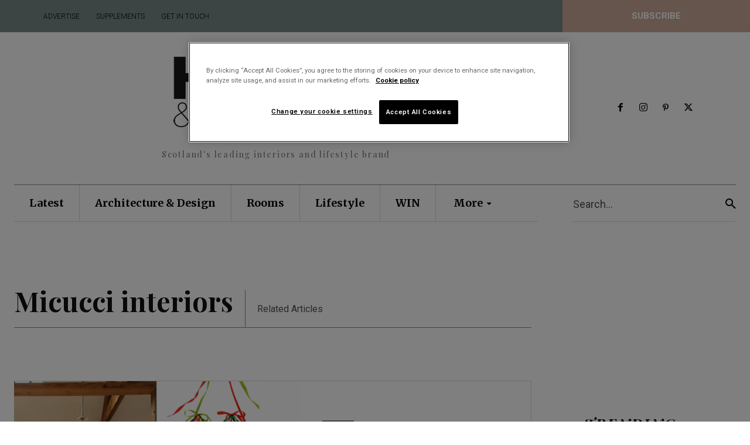

--- FILE ---
content_type: text/html; charset=UTF-8
request_url: https://homesandinteriorsscotland.com/tag/micucci-interiors/
body_size: 35168
content:
<!doctype html >
<!--[if IE 8]>    <html class="ie8" lang="en"> <![endif]-->
<!--[if IE 9]>    <html class="ie9" lang="en"> <![endif]-->
<!--[if gt IE 8]><!--> <html lang="en-GB"> <!--<![endif]-->
<head>
    <title>Micucci interiors | Homes &amp; Interiors Scotland</title>
    <meta charset="UTF-8" />
    <meta name="viewport" content="width=device-width, initial-scale=1.0">
    <link rel="pingback" href="https://homesandinteriorsscotland.com/xmlrpc.php" />
    <meta name='robots' content='max-image-preview:large' />
<link rel='dns-prefetch' href='//assets.pinterest.com' />
<link rel='dns-prefetch' href='//fonts.googleapis.com' />
<link rel="alternate" type="application/rss+xml" title="Homes &amp; Interiors Scotland &raquo; Feed" href="https://homesandinteriorsscotland.com/feed/" />
<link rel="alternate" type="application/rss+xml" title="Homes &amp; Interiors Scotland &raquo; Comments Feed" href="https://homesandinteriorsscotland.com/comments/feed/" />
<link rel="alternate" type="application/rss+xml" title="Homes &amp; Interiors Scotland &raquo; Micucci interiors Tag Feed" href="https://homesandinteriorsscotland.com/tag/micucci-interiors/feed/" />
		<style>
			.lazyload,
			.lazyloading {
				max-width: 100%;
			}
		</style>
		<style id='wp-img-auto-sizes-contain-inline-css' type='text/css'>
img:is([sizes=auto i],[sizes^="auto," i]){contain-intrinsic-size:3000px 1500px}
/*# sourceURL=wp-img-auto-sizes-contain-inline-css */
</style>
<link rel='stylesheet' id='newsplus-fontawesome-css' href='https://homesandinteriorsscotland.com/wp-content/plugins/newsplus-shortcodes/assets/css/font-awesome.min.css?ver=ef705f8ee76d04ef86b3fb89810407ea' type='text/css' media='all' />
<link rel='stylesheet' id='newsplus-shortcodes-css' href='https://homesandinteriorsscotland.com/wp-content/plugins/newsplus-shortcodes/assets/css/newsplus-shortcodes.css?ver=ef705f8ee76d04ef86b3fb89810407ea' type='text/css' media='all' />
<link rel='stylesheet' id='newsplus-owl-carousel-css' href='https://homesandinteriorsscotland.com/wp-content/plugins/newsplus-shortcodes/assets/css/owl.carousel.css' type='text/css' media='all' />
<link rel='stylesheet' id='newsplus-prettyphoto-css' href='https://homesandinteriorsscotland.com/wp-content/plugins/newsplus-shortcodes/assets/css/prettyPhoto.css' type='text/css' media='all' />
<style id='wp-emoji-styles-inline-css' type='text/css'>

	img.wp-smiley, img.emoji {
		display: inline !important;
		border: none !important;
		box-shadow: none !important;
		height: 1em !important;
		width: 1em !important;
		margin: 0 0.07em !important;
		vertical-align: -0.1em !important;
		background: none !important;
		padding: 0 !important;
	}
/*# sourceURL=wp-emoji-styles-inline-css */
</style>
<style id='classic-theme-styles-inline-css' type='text/css'>
/*! This file is auto-generated */
.wp-block-button__link{color:#fff;background-color:#32373c;border-radius:9999px;box-shadow:none;text-decoration:none;padding:calc(.667em + 2px) calc(1.333em + 2px);font-size:1.125em}.wp-block-file__button{background:#32373c;color:#fff;text-decoration:none}
/*# sourceURL=/wp-includes/css/classic-themes.min.css */
</style>
<link rel='stylesheet' id='td-plugin-newsletter-css' href='https://homesandinteriorsscotland.com/wp-content/plugins/td-newsletter/style.css?ver=12.7.4' type='text/css' media='all' />
<link rel='stylesheet' id='td-plugin-multi-purpose-css' href='https://homesandinteriorsscotland.com/wp-content/plugins/td-composer/td-multi-purpose/style.css?ver=9c5a7338c90cbd82cb580e34cffb127f' type='text/css' media='all' />
<link rel='stylesheet' id='google-fonts-style-css' href='https://fonts.googleapis.com/css?family=Playfair+Display%3A400%2C300%2C500%2C700%2C700italic%7CRoboto%3A400%2C600%2C700%2C300%2C500%2C700italic%7COpen+Sans%3A400%2C600%2C700%2C300%2C500%2C700italic%7CRoboto%3A300%2C700%2C400%7CMerriweather%3A700%2C400%7CPlayfair+Display%3A500%2C700%2C400%7CPlayfair%3A700%2C400&#038;display=swap&#038;ver=12.7.4' type='text/css' media='all' />
<link rel='stylesheet' id='taxopress-frontend-css-css' href='https://homesandinteriorsscotland.com/wp-content/plugins/simple-tags/assets/frontend/css/frontend.css?ver=3.44.0' type='text/css' media='all' />
<link rel='stylesheet' id='cn-public-css' href='//homesandinteriorsscotland.com/wp-content/plugins/connections/assets/dist/frontend/style.css?ver=10.4.66-1732985854' type='text/css' media='all' />
<link rel='stylesheet' id='cnt-profile-css' href='//homesandinteriorsscotland.com/wp-content/plugins/connections/templates/profile/profile.css?ver=3.0' type='text/css' media='all' />
<link rel='stylesheet' id='cnt-cmap-css' href='//homesandinteriorsscotland.com/wp-content/plugins/connections-cmap/cmap.min.css?ver=3.1' type='text/css' media='all' />
<link rel='stylesheet' id='cnt_cmap-css-css' href='https://homesandinteriorsscotland.com/wp-content/plugins/connections-cmap/cmap.min.css?ver=3.1' type='text/css' media='all' />
<link rel='stylesheet' id='cnt-market-css' href='//homesandinteriorsscotland.com/wp-content/plugins/connections-market/market.min.css?ver=3.0.2' type='text/css' media='all' />
<link rel='stylesheet' id='cnt_market-css-css' href='https://homesandinteriorsscotland.com/wp-content/plugins/connections-market/market.min.css?ver=3.0.2' type='text/css' media='all' />
<link rel='stylesheet' id='cnt-slim-plus-css' href='//homesandinteriorsscotland.com/wp-content/plugins/connections-slim-plus/slim-plus.min.css?ver=1.0.2' type='text/css' media='all' />
<link rel='stylesheet' id='cnt_slim-plus-css-css' href='https://homesandinteriorsscotland.com/wp-content/plugins/connections-slim-plus/slim-plus.min.css?ver=1.0.2' type='text/css' media='all' />
<link rel='stylesheet' id='font_awesome-css' href='https://homesandinteriorsscotland.com/wp-content/plugins/td-composer/assets/fonts/font-awesome/font-awesome.css?ver=9c5a7338c90cbd82cb580e34cffb127f' type='text/css' media='all' />
<link rel='stylesheet' id='td-theme-css' href='https://homesandinteriorsscotland.com/wp-content/themes/Newspaper/style.css?ver=12.7.4' type='text/css' media='all' />
<style id='td-theme-inline-css' type='text/css'>@media (max-width:767px){.td-header-desktop-wrap{display:none}}@media (min-width:767px){.td-header-mobile-wrap{display:none}}</style>
<link rel='stylesheet' id='cn-brandicons-css' href='//homesandinteriorsscotland.com/wp-content/plugins/connections/assets/vendor/icomoon-brands/style.css?ver=10.4.66' type='text/css' media='all' />
<style id='cn-brandicons-inline-css' type='text/css'>
i[class^=cn-brandicon]::before { color: #FFFFFF; }
i[class^=cn-brandicon]:hover::before { color: #FFFFFF; }
i[class^='cn-brandicon'] { background-color: #BEBDBD; }
i[class^='cn-brandicon']:hover { background-color: #E8E8E8; }
i[class^=cn-brandicon] { border-radius: 50%; }
/*# sourceURL=cn-brandicons-inline-css */
</style>
<link rel='stylesheet' id='cn-chosen-css' href='//homesandinteriorsscotland.com/wp-content/plugins/connections/assets/vendor/chosen/chosen.min.css?ver=1.8.7' type='text/css' media='all' />
<link rel='stylesheet' id='td-legacy-framework-front-style-css' href='https://homesandinteriorsscotland.com/wp-content/plugins/td-composer/legacy/Newspaper/assets/css/td_legacy_main.css?ver=9c5a7338c90cbd82cb580e34cffb127f' type='text/css' media='all' />
<link rel='stylesheet' id='td-standard-pack-framework-front-style-css' href='https://homesandinteriorsscotland.com/wp-content/plugins/td-standard-pack/Newspaper/assets/css/td_standard_pack_main.css?ver=1314111a2e147bac488ccdd97e4704ff' type='text/css' media='all' />
<link rel='stylesheet' id='td-theme-demo-style-css' href='https://homesandinteriorsscotland.com/wp-content/plugins/td-composer/legacy/Newspaper/includes/demos/art_blog_pro/demo_style.css?ver=12.7.4' type='text/css' media='all' />
<link rel='stylesheet' id='tdb_style_cloud_templates_front-css' href='https://homesandinteriorsscotland.com/wp-content/plugins/td-cloud-library/assets/css/tdb_main.css?ver=496e217dc78570a2932146e73f7c4a14' type='text/css' media='all' />
<script type="text/javascript" src="https://homesandinteriorsscotland.com/wp-includes/js/jquery/jquery.min.js?ver=3.7.1" id="jquery-core-js"></script>
<script type="text/javascript" src="https://homesandinteriorsscotland.com/wp-includes/js/jquery/jquery-migrate.min.js?ver=3.4.1" id="jquery-migrate-js"></script>
<script type="text/javascript" src="https://homesandinteriorsscotland.com/wp-content/plugins/adrotate-pro/library/jquery.groups.js" id="adrotate-groups-js"></script>
<script type="text/javascript" src="https://homesandinteriorsscotland.com/wp-content/plugins/simple-tags/assets/frontend/js/frontend.js?ver=3.44.0" id="taxopress-frontend-js-js"></script>
<script type="text/javascript" src="https://homesandinteriorsscotland.com/wp-content/plugins/connections-rot13/cn_rot13.js?ver=0.1" id="cn_rot13_js-js"></script>
<link rel="https://api.w.org/" href="https://homesandinteriorsscotland.com/wp-json/" /><link rel="alternate" title="JSON" type="application/json" href="https://homesandinteriorsscotland.com/wp-json/wp/v2/tags/4702" /><link rel="EditURI" type="application/rsd+xml" title="RSD" href="https://homesandinteriorsscotland.com/xmlrpc.php?rsd" />

<!-- This site is using AdRotate Professional v5.26.2 to display their advertisements - https://ajdg.solutions/ -->
<!-- AdRotate CSS -->
<style type="text/css" media="screen">
	.g { margin:0px; padding:0px; overflow:hidden; line-height:1; zoom:1; }
	.g img { height:auto; }
	.g-col { position:relative; float:left; }
	.g-col:first-child { margin-left: 0; }
	.g-col:last-child { margin-right: 0; }
	.g-wall { display:block; position:fixed; left:0; top:0; width:100%; height:100%; z-index:-1; }
	.woocommerce-page .g, .bbpress-wrapper .g { margin: 20px auto; clear:both; }
	.g-8 {  margin: 0 auto; }
	.g-9 { margin:25px;  }
	.g-17 { margin:0px 0px 50px 0px; }
	.g-18 { margin:0px 0px 0px 0px; width:100%; max-width:728px; height:100%; max-height:90px; }
	.g-21 { margin:0px 0px 0px 0px; width:100%; max-width:1068px; height:100%; max-height:132px; }
	@media only screen and (max-width: 480px) {
		.g-col, .g-dyn, .g-single { width:100%; margin-left:0; margin-right:0; }
		.woocommerce-page .g, .bbpress-wrapper .g { margin: 10px auto; }
	}
</style>
<!-- /AdRotate CSS -->

<!-- Pinterest Tag -->
<script>
!function(e){if(!window.pintrk){window.pintrk = function () {
window.pintrk.queue.push(Array.prototype.slice.call(arguments))};var
  n=window.pintrk;n.queue=[],n.version="3.0";var
  t=document.createElement("script");t.async=!0,t.src=e;var
  r=document.getElementsByTagName("script")[0];
  r.parentNode.insertBefore(t,r)}}("https://s.pinimg.com/ct/core.js");
pintrk('load', '2612532311767', {em: '<user_email_address>'});
pintrk('page');
</script>
<noscript>
<img height="1" width="1" style="display:none;" alt=""
  src="https://ct.pinterest.com/v3/?event=init&tid=2612532311767&pd[em]=<hashed_email_address>&noscript=1" />
</noscript>
<!-- end Pinterest Tag -->

<meta name="msvalidate.01" content="A20BE30A271F535E940A3F3E619C022D" />		<script>
			document.documentElement.className = document.documentElement.className.replace('no-js', 'js');
		</script>
				<style>
			.no-js img.lazyload {
				display: none;
			}

			figure.wp-block-image img.lazyloading {
				min-width: 150px;
			}

			.lazyload,
			.lazyloading {
				--smush-placeholder-width: 100px;
				--smush-placeholder-aspect-ratio: 1/1;
				width: var(--smush-image-width, var(--smush-placeholder-width)) !important;
				aspect-ratio: var(--smush-image-aspect-ratio, var(--smush-placeholder-aspect-ratio)) !important;
			}

						.lazyload, .lazyloading {
				opacity: 0;
			}

			.lazyloaded {
				opacity: 1;
				transition: opacity 400ms;
				transition-delay: 0ms;
			}

					</style>
		    <script>
        window.tdb_global_vars = {"wpRestUrl":"https:\/\/homesandinteriorsscotland.com\/wp-json\/","permalinkStructure":"\/%year%\/%monthnum%\/%postname%\/"};
        window.tdb_p_autoload_vars = {"isAjax":false,"isAdminBarShowing":false};
    </script>
    
    <style id="tdb-global-colors">:root{--reel-news-white:#FFFFFF;--reel-news-black:#000000;--reel-news-accent:#312DA1;--reel-news-light-grey:#919191;--reel-news-black-transparent:rgba(0,0,0,0.85);--reel-news-red:#ff0000;--reel-news-dark-gray:#313131;--reel-news-transparent:rgba(255,255,255,0.55)}</style>

    
				<link rel="preload" href="https://homesandinteriorsscotland.com/wp-content/plugins/hustle/assets/hustle-ui/fonts/hustle-icons-font.woff2" as="font" type="font/woff2" crossorigin>
		<!-- SEO meta tags powered by SmartCrawl https://wpmudev.com/project/smartcrawl-wordpress-seo/ -->
<link rel="canonical" href="https://homesandinteriorsscotland.com/tag/micucci-interiors/" />
<meta name="google-site-verification" content="2n2tGD2rZFlYK8uoaUoWS_nzTPK3wTYvVpGGwfRv8SM" />
<meta name="msvalidate.01" content="433883CA65706F03B76CD8B57F764B07" />
<script type="application/ld+json">{"@context":"https:\/\/schema.org","@graph":[{"@type":"Organization","@id":"https:\/\/homesandinteriorsscotland.com\/#schema-publishing-organization","url":"https:\/\/homesandinteriorsscotland.com","name":"Homes & Interiors Scotland"},{"@type":"WebSite","@id":"https:\/\/homesandinteriorsscotland.com\/#schema-website","url":"https:\/\/homesandinteriorsscotland.com","name":"Homes & Interiors Scotland","encoding":"UTF-8","potentialAction":{"@type":"SearchAction","target":"https:\/\/homesandinteriorsscotland.com\/search\/{search_term_string}\/","query-input":"required name=search_term_string"},"image":{"@type":"ImageObject","@id":"https:\/\/homesandinteriorsscotland.com\/#schema-site-logo","url":"https:\/\/homesandinteriorsscotland.com\/wp-content\/uploads\/2023\/06\/Homes-and-Interiors-Scotland-457x180px.png","height":180,"width":457}},{"@type":"CollectionPage","@id":"https:\/\/homesandinteriorsscotland.com\/tag\/micucci-interiors\/#schema-webpage","isPartOf":{"@id":"https:\/\/homesandinteriorsscotland.com\/#schema-website"},"publisher":{"@id":"https:\/\/homesandinteriorsscotland.com\/#schema-publishing-organization"},"url":"https:\/\/homesandinteriorsscotland.com\/tag\/micucci-interiors\/","mainEntity":{"@type":"ItemList","itemListElement":[{"@type":"ListItem","position":"1","url":"https:\/\/homesandinteriorsscotland.com\/2021\/10\/trendwatch-circus\/"}]}},{"@type":"BreadcrumbList","@id":"https:\/\/homesandinteriorsscotland.com\/tag\/micucci-interiors?tag=micucci-interiors\/#breadcrumb","itemListElement":[{"@type":"ListItem","position":1,"name":"Home","item":"https:\/\/homesandinteriorsscotland.com"},{"@type":"ListItem","position":2,"name":"Archive for Micucci interiors"}]}]}</script>
<meta property="og:type" content="object" />
<meta property="og:url" content="https://homesandinteriorsscotland.com/tag/micucci-interiors/" />
<meta property="og:title" content="Micucci interiors | Homes &amp; Interiors Scotland" />
<meta name="twitter:card" content="summary" />
<meta name="twitter:site" content="homesintmag" />
<meta name="twitter:title" content="Micucci interiors | Homes &amp; Interiors Scotland" />
<!-- /SEO -->
<!-- AdRotate JS -->
<script type="text/javascript">
jQuery(document).ready(function(){if(jQuery.fn.gslider) {
	jQuery('.g-18').gslider({groupid:18,speed:6000,repeat_impressions:'Y'});
	jQuery('.g-21').gslider({groupid:21,speed:6000,repeat_impressions:'Y'});
}});
</script>
<!-- /AdRotate JS -->


<!-- JS generated by theme -->

<script type="text/javascript" id="td-generated-header-js">
    
    

	    var tdBlocksArray = []; //here we store all the items for the current page

	    // td_block class - each ajax block uses a object of this class for requests
	    function tdBlock() {
		    this.id = '';
		    this.block_type = 1; //block type id (1-234 etc)
		    this.atts = '';
		    this.td_column_number = '';
		    this.td_current_page = 1; //
		    this.post_count = 0; //from wp
		    this.found_posts = 0; //from wp
		    this.max_num_pages = 0; //from wp
		    this.td_filter_value = ''; //current live filter value
		    this.is_ajax_running = false;
		    this.td_user_action = ''; // load more or infinite loader (used by the animation)
		    this.header_color = '';
		    this.ajax_pagination_infinite_stop = ''; //show load more at page x
	    }

        // td_js_generator - mini detector
        ( function () {
            var htmlTag = document.getElementsByTagName("html")[0];

	        if ( navigator.userAgent.indexOf("MSIE 10.0") > -1 ) {
                htmlTag.className += ' ie10';
            }

            if ( !!navigator.userAgent.match(/Trident.*rv\:11\./) ) {
                htmlTag.className += ' ie11';
            }

	        if ( navigator.userAgent.indexOf("Edge") > -1 ) {
                htmlTag.className += ' ieEdge';
            }

            if ( /(iPad|iPhone|iPod)/g.test(navigator.userAgent) ) {
                htmlTag.className += ' td-md-is-ios';
            }

            var user_agent = navigator.userAgent.toLowerCase();
            if ( user_agent.indexOf("android") > -1 ) {
                htmlTag.className += ' td-md-is-android';
            }

            if ( -1 !== navigator.userAgent.indexOf('Mac OS X')  ) {
                htmlTag.className += ' td-md-is-os-x';
            }

            if ( /chrom(e|ium)/.test(navigator.userAgent.toLowerCase()) ) {
               htmlTag.className += ' td-md-is-chrome';
            }

            if ( -1 !== navigator.userAgent.indexOf('Firefox') ) {
                htmlTag.className += ' td-md-is-firefox';
            }

            if ( -1 !== navigator.userAgent.indexOf('Safari') && -1 === navigator.userAgent.indexOf('Chrome') ) {
                htmlTag.className += ' td-md-is-safari';
            }

            if( -1 !== navigator.userAgent.indexOf('IEMobile') ){
                htmlTag.className += ' td-md-is-iemobile';
            }

        })();

        var tdLocalCache = {};

        ( function () {
            "use strict";

            tdLocalCache = {
                data: {},
                remove: function (resource_id) {
                    delete tdLocalCache.data[resource_id];
                },
                exist: function (resource_id) {
                    return tdLocalCache.data.hasOwnProperty(resource_id) && tdLocalCache.data[resource_id] !== null;
                },
                get: function (resource_id) {
                    return tdLocalCache.data[resource_id];
                },
                set: function (resource_id, cachedData) {
                    tdLocalCache.remove(resource_id);
                    tdLocalCache.data[resource_id] = cachedData;
                }
            };
        })();

    
    
var td_viewport_interval_list=[{"limitBottom":767,"sidebarWidth":228},{"limitBottom":1018,"sidebarWidth":300},{"limitBottom":1140,"sidebarWidth":324}];
var td_animation_stack_effect="type0";
var tds_animation_stack=true;
var td_animation_stack_specific_selectors=".entry-thumb, img, .td-lazy-img";
var td_animation_stack_general_selectors=".td-animation-stack img, .td-animation-stack .entry-thumb, .post img, .td-animation-stack .td-lazy-img";
var tdc_is_installed="yes";
var tdc_domain_active=false;
var td_ajax_url="https:\/\/homesandinteriorsscotland.com\/wp-admin\/admin-ajax.php?td_theme_name=Newspaper&v=12.7.4";
var td_get_template_directory_uri="https:\/\/homesandinteriorsscotland.com\/wp-content\/plugins\/td-composer\/legacy\/common";
var tds_snap_menu="";
var tds_logo_on_sticky="";
var tds_header_style="";
var td_please_wait="Please wait...";
var td_email_user_pass_incorrect="User or password incorrect!";
var td_email_user_incorrect="Email or username incorrect!";
var td_email_incorrect="Email incorrect!";
var td_user_incorrect="Username incorrect!";
var td_email_user_empty="Email or username empty!";
var td_pass_empty="Pass empty!";
var td_pass_pattern_incorrect="Invalid Pass Pattern!";
var td_retype_pass_incorrect="Retyped Pass incorrect!";
var tds_more_articles_on_post_enable="";
var tds_more_articles_on_post_time_to_wait="";
var tds_more_articles_on_post_pages_distance_from_top=0;
var tds_captcha="";
var tds_theme_color_site_wide="#7b8c89";
var tds_smart_sidebar="";
var tdThemeName="Newspaper";
var tdThemeNameWl="Newspaper";
var td_magnific_popup_translation_tPrev="Previous (Left arrow key)";
var td_magnific_popup_translation_tNext="Next (Right arrow key)";
var td_magnific_popup_translation_tCounter="%curr% of %total%";
var td_magnific_popup_translation_ajax_tError="The content from %url% could not be loaded.";
var td_magnific_popup_translation_image_tError="The image #%curr% could not be loaded.";
var tdBlockNonce="dd96fc7ff2";
var tdMobileMenu="enabled";
var tdMobileSearch="enabled";
var tdDateNamesI18n={"month_names":["January","February","March","April","May","June","July","August","September","October","November","December"],"month_names_short":["Jan","Feb","Mar","Apr","May","Jun","Jul","Aug","Sep","Oct","Nov","Dec"],"day_names":["Sunday","Monday","Tuesday","Wednesday","Thursday","Friday","Saturday"],"day_names_short":["Sun","Mon","Tue","Wed","Thu","Fri","Sat"]};
var tdb_modal_confirm="Save";
var tdb_modal_cancel="Cancel";
var tdb_modal_confirm_alt="Yes";
var tdb_modal_cancel_alt="No";
var td_deploy_mode="deploy";
var td_ad_background_click_link="";
var td_ad_background_click_target="";
</script>


<!-- Header style compiled by theme -->

<style>.td-page-title,.td-category-title-holder .td-page-title{font-family:"Playfair Display";font-size:48px;font-weight:bold}.td-page-content p,.td-page-content li,.td-page-content .td_block_text_with_title,.wpb_text_column p{font-family:Roboto;line-height:18px}body,p{font-family:Roboto}:root{--td_theme_color:#7b8c89;--td_slider_text:rgba(123,140,137,0.7);--td_mobile_gradient_one_mob:#7b8c89;--td_mobile_gradient_two_mob:#7b8c89;--td_mobile_text_active_color:#222222}.td-header-style-12 .td-header-menu-wrap-full,.td-header-style-12 .td-affix,.td-grid-style-1.td-hover-1 .td-big-grid-post:hover .td-post-category,.td-grid-style-5.td-hover-1 .td-big-grid-post:hover .td-post-category,.td_category_template_3 .td-current-sub-category,.td_category_template_8 .td-category-header .td-category a.td-current-sub-category,.td_category_template_4 .td-category-siblings .td-category a:hover,.td_block_big_grid_9.td-grid-style-1 .td-post-category,.td_block_big_grid_9.td-grid-style-5 .td-post-category,.td-grid-style-6.td-hover-1 .td-module-thumb:after,.tdm-menu-active-style5 .td-header-menu-wrap .sf-menu>.current-menu-item>a,.tdm-menu-active-style5 .td-header-menu-wrap .sf-menu>.current-menu-ancestor>a,.tdm-menu-active-style5 .td-header-menu-wrap .sf-menu>.current-category-ancestor>a,.tdm-menu-active-style5 .td-header-menu-wrap .sf-menu>li>a:hover,.tdm-menu-active-style5 .td-header-menu-wrap .sf-menu>.sfHover>a{background-color:#7b8c89}.td_mega_menu_sub_cats .cur-sub-cat,.td-mega-span h3 a:hover,.td_mod_mega_menu:hover .entry-title a,.header-search-wrap .result-msg a:hover,.td-header-top-menu .td-drop-down-search .td_module_wrap:hover .entry-title a,.td-header-top-menu .td-icon-search:hover,.td-header-wrap .result-msg a:hover,.top-header-menu li a:hover,.top-header-menu .current-menu-item>a,.top-header-menu .current-menu-ancestor>a,.top-header-menu .current-category-ancestor>a,.td-social-icon-wrap>a:hover,.td-header-sp-top-widget .td-social-icon-wrap a:hover,.td_mod_related_posts:hover h3>a,.td-post-template-11 .td-related-title .td-related-left:hover,.td-post-template-11 .td-related-title .td-related-right:hover,.td-post-template-11 .td-related-title .td-cur-simple-item,.td-post-template-11 .td_block_related_posts .td-next-prev-wrap a:hover,.td-category-header .td-pulldown-category-filter-link:hover,.td-category-siblings .td-subcat-dropdown a:hover,.td-category-siblings .td-subcat-dropdown a.td-current-sub-category,.footer-text-wrap .footer-email-wrap a,.footer-social-wrap a:hover,.td_module_17 .td-read-more a:hover,.td_module_18 .td-read-more a:hover,.td_module_19 .td-post-author-name a:hover,.td-pulldown-syle-2 .td-subcat-dropdown:hover .td-subcat-more span,.td-pulldown-syle-2 .td-subcat-dropdown:hover .td-subcat-more i,.td-pulldown-syle-3 .td-subcat-dropdown:hover .td-subcat-more span,.td-pulldown-syle-3 .td-subcat-dropdown:hover .td-subcat-more i,.tdm-menu-active-style3 .tdm-header.td-header-wrap .sf-menu>.current-category-ancestor>a,.tdm-menu-active-style3 .tdm-header.td-header-wrap .sf-menu>.current-menu-ancestor>a,.tdm-menu-active-style3 .tdm-header.td-header-wrap .sf-menu>.current-menu-item>a,.tdm-menu-active-style3 .tdm-header.td-header-wrap .sf-menu>.sfHover>a,.tdm-menu-active-style3 .tdm-header.td-header-wrap .sf-menu>li>a:hover{color:#7b8c89}.td-mega-menu-page .wpb_content_element ul li a:hover,.td-theme-wrap .td-aj-search-results .td_module_wrap:hover .entry-title a,.td-theme-wrap .header-search-wrap .result-msg a:hover{color:#7b8c89!important}.td_category_template_8 .td-category-header .td-category a.td-current-sub-category,.td_category_template_4 .td-category-siblings .td-category a:hover,.tdm-menu-active-style4 .tdm-header .sf-menu>.current-menu-item>a,.tdm-menu-active-style4 .tdm-header .sf-menu>.current-menu-ancestor>a,.tdm-menu-active-style4 .tdm-header .sf-menu>.current-category-ancestor>a,.tdm-menu-active-style4 .tdm-header .sf-menu>li>a:hover,.tdm-menu-active-style4 .tdm-header .sf-menu>.sfHover>a{border-color:#7b8c89}.td-theme-wrap .td_mod_mega_menu:hover .entry-title a,.td-theme-wrap .sf-menu .td_mega_menu_sub_cats .cur-sub-cat{color:#7b8c89}.td-theme-wrap .sf-menu .td-mega-menu .td-post-category:hover,.td-theme-wrap .td-mega-menu .td-next-prev-wrap a:hover{background-color:#7b8c89}.td-theme-wrap .td-mega-menu .td-next-prev-wrap a:hover{border-color:#7b8c89}.td-theme-wrap .header-search-wrap .td-drop-down-search .btn:hover,.td-theme-wrap .td-aj-search-results .td_module_wrap:hover .entry-title a,.td-theme-wrap .header-search-wrap .result-msg a:hover{color:#7b8c89!important}.td-theme-wrap .sf-menu .td-normal-menu .td-menu-item>a:hover,.td-theme-wrap .sf-menu .td-normal-menu .sfHover>a,.td-theme-wrap .sf-menu .td-normal-menu .current-menu-ancestor>a,.td-theme-wrap .sf-menu .td-normal-menu .current-category-ancestor>a,.td-theme-wrap .sf-menu .td-normal-menu .current-menu-item>a{color:#7b8c89}.td-page-title,.td-category-title-holder .td-page-title{font-family:"Playfair Display";font-size:48px;font-weight:bold}.td-page-content p,.td-page-content li,.td-page-content .td_block_text_with_title,.wpb_text_column p{font-family:Roboto;line-height:18px}body,p{font-family:Roboto}:root{--td_theme_color:#7b8c89;--td_slider_text:rgba(123,140,137,0.7);--td_mobile_gradient_one_mob:#7b8c89;--td_mobile_gradient_two_mob:#7b8c89;--td_mobile_text_active_color:#222222}.td-header-style-12 .td-header-menu-wrap-full,.td-header-style-12 .td-affix,.td-grid-style-1.td-hover-1 .td-big-grid-post:hover .td-post-category,.td-grid-style-5.td-hover-1 .td-big-grid-post:hover .td-post-category,.td_category_template_3 .td-current-sub-category,.td_category_template_8 .td-category-header .td-category a.td-current-sub-category,.td_category_template_4 .td-category-siblings .td-category a:hover,.td_block_big_grid_9.td-grid-style-1 .td-post-category,.td_block_big_grid_9.td-grid-style-5 .td-post-category,.td-grid-style-6.td-hover-1 .td-module-thumb:after,.tdm-menu-active-style5 .td-header-menu-wrap .sf-menu>.current-menu-item>a,.tdm-menu-active-style5 .td-header-menu-wrap .sf-menu>.current-menu-ancestor>a,.tdm-menu-active-style5 .td-header-menu-wrap .sf-menu>.current-category-ancestor>a,.tdm-menu-active-style5 .td-header-menu-wrap .sf-menu>li>a:hover,.tdm-menu-active-style5 .td-header-menu-wrap .sf-menu>.sfHover>a{background-color:#7b8c89}.td_mega_menu_sub_cats .cur-sub-cat,.td-mega-span h3 a:hover,.td_mod_mega_menu:hover .entry-title a,.header-search-wrap .result-msg a:hover,.td-header-top-menu .td-drop-down-search .td_module_wrap:hover .entry-title a,.td-header-top-menu .td-icon-search:hover,.td-header-wrap .result-msg a:hover,.top-header-menu li a:hover,.top-header-menu .current-menu-item>a,.top-header-menu .current-menu-ancestor>a,.top-header-menu .current-category-ancestor>a,.td-social-icon-wrap>a:hover,.td-header-sp-top-widget .td-social-icon-wrap a:hover,.td_mod_related_posts:hover h3>a,.td-post-template-11 .td-related-title .td-related-left:hover,.td-post-template-11 .td-related-title .td-related-right:hover,.td-post-template-11 .td-related-title .td-cur-simple-item,.td-post-template-11 .td_block_related_posts .td-next-prev-wrap a:hover,.td-category-header .td-pulldown-category-filter-link:hover,.td-category-siblings .td-subcat-dropdown a:hover,.td-category-siblings .td-subcat-dropdown a.td-current-sub-category,.footer-text-wrap .footer-email-wrap a,.footer-social-wrap a:hover,.td_module_17 .td-read-more a:hover,.td_module_18 .td-read-more a:hover,.td_module_19 .td-post-author-name a:hover,.td-pulldown-syle-2 .td-subcat-dropdown:hover .td-subcat-more span,.td-pulldown-syle-2 .td-subcat-dropdown:hover .td-subcat-more i,.td-pulldown-syle-3 .td-subcat-dropdown:hover .td-subcat-more span,.td-pulldown-syle-3 .td-subcat-dropdown:hover .td-subcat-more i,.tdm-menu-active-style3 .tdm-header.td-header-wrap .sf-menu>.current-category-ancestor>a,.tdm-menu-active-style3 .tdm-header.td-header-wrap .sf-menu>.current-menu-ancestor>a,.tdm-menu-active-style3 .tdm-header.td-header-wrap .sf-menu>.current-menu-item>a,.tdm-menu-active-style3 .tdm-header.td-header-wrap .sf-menu>.sfHover>a,.tdm-menu-active-style3 .tdm-header.td-header-wrap .sf-menu>li>a:hover{color:#7b8c89}.td-mega-menu-page .wpb_content_element ul li a:hover,.td-theme-wrap .td-aj-search-results .td_module_wrap:hover .entry-title a,.td-theme-wrap .header-search-wrap .result-msg a:hover{color:#7b8c89!important}.td_category_template_8 .td-category-header .td-category a.td-current-sub-category,.td_category_template_4 .td-category-siblings .td-category a:hover,.tdm-menu-active-style4 .tdm-header .sf-menu>.current-menu-item>a,.tdm-menu-active-style4 .tdm-header .sf-menu>.current-menu-ancestor>a,.tdm-menu-active-style4 .tdm-header .sf-menu>.current-category-ancestor>a,.tdm-menu-active-style4 .tdm-header .sf-menu>li>a:hover,.tdm-menu-active-style4 .tdm-header .sf-menu>.sfHover>a{border-color:#7b8c89}.td-theme-wrap .td_mod_mega_menu:hover .entry-title a,.td-theme-wrap .sf-menu .td_mega_menu_sub_cats .cur-sub-cat{color:#7b8c89}.td-theme-wrap .sf-menu .td-mega-menu .td-post-category:hover,.td-theme-wrap .td-mega-menu .td-next-prev-wrap a:hover{background-color:#7b8c89}.td-theme-wrap .td-mega-menu .td-next-prev-wrap a:hover{border-color:#7b8c89}.td-theme-wrap .header-search-wrap .td-drop-down-search .btn:hover,.td-theme-wrap .td-aj-search-results .td_module_wrap:hover .entry-title a,.td-theme-wrap .header-search-wrap .result-msg a:hover{color:#7b8c89!important}.td-theme-wrap .sf-menu .td-normal-menu .td-menu-item>a:hover,.td-theme-wrap .sf-menu .td-normal-menu .sfHover>a,.td-theme-wrap .sf-menu .td-normal-menu .current-menu-ancestor>a,.td-theme-wrap .sf-menu .td-normal-menu .current-category-ancestor>a,.td-theme-wrap .sf-menu .td-normal-menu .current-menu-item>a{color:#7b8c89}</style>

<!-- Google Tag Manager -->
<script>(function(w,d,s,l,i){w[l]=w[l]||[];w[l].push({'gtm.start':
new Date().getTime(),event:'gtm.js'});var f=d.getElementsByTagName(s)[0],
j=d.createElement(s),dl=l!='dataLayer'?'&l='+l:'';j.async=true;j.src=
'https://www.googletagmanager.com/gtm.js?id='+i+dl;f.parentNode.insertBefore(j,f);
})(window,document,'script','dataLayer','GTM-W6PM42Q');</script>
<!-- End Google Tag Manager --><link rel="icon" href="https://homesandinteriorsscotland.com/wp-content/uploads/2018/09/cropped-favicon-1-32x32.png" sizes="32x32" />
<link rel="icon" href="https://homesandinteriorsscotland.com/wp-content/uploads/2018/09/cropped-favicon-1-192x192.png" sizes="192x192" />
<link rel="apple-touch-icon" href="https://homesandinteriorsscotland.com/wp-content/uploads/2018/09/cropped-favicon-1-180x180.png" />
<meta name="msapplication-TileImage" content="https://homesandinteriorsscotland.com/wp-content/uploads/2018/09/cropped-favicon-1-270x270.png" />
		<style type="text/css" id="wp-custom-css">
			.td-footer-info {
    margin-bottom: -48px;
}

.postid-40792 iframe{
height: auto !important;
}

.tdi_43 .tdb-menu>li>a {
	padding:0 26px!important;
}		</style>
		
<!-- Button style compiled by theme -->

<style>.tdm-btn-style1{background-color:#7b8c89}.tdm-btn-style2:before{border-color:#7b8c89}.tdm-btn-style2{color:#7b8c89}.tdm-btn-style3{-webkit-box-shadow:0 2px 16px #7b8c89;-moz-box-shadow:0 2px 16px #7b8c89;box-shadow:0 2px 16px #7b8c89}.tdm-btn-style3:hover{-webkit-box-shadow:0 4px 26px #7b8c89;-moz-box-shadow:0 4px 26px #7b8c89;box-shadow:0 4px 26px #7b8c89}</style>

	<style id="tdw-css-placeholder"></style><style id='global-styles-inline-css' type='text/css'>
:root{--wp--preset--aspect-ratio--square: 1;--wp--preset--aspect-ratio--4-3: 4/3;--wp--preset--aspect-ratio--3-4: 3/4;--wp--preset--aspect-ratio--3-2: 3/2;--wp--preset--aspect-ratio--2-3: 2/3;--wp--preset--aspect-ratio--16-9: 16/9;--wp--preset--aspect-ratio--9-16: 9/16;--wp--preset--color--black: #000000;--wp--preset--color--cyan-bluish-gray: #abb8c3;--wp--preset--color--white: #ffffff;--wp--preset--color--pale-pink: #f78da7;--wp--preset--color--vivid-red: #cf2e2e;--wp--preset--color--luminous-vivid-orange: #ff6900;--wp--preset--color--luminous-vivid-amber: #fcb900;--wp--preset--color--light-green-cyan: #7bdcb5;--wp--preset--color--vivid-green-cyan: #00d084;--wp--preset--color--pale-cyan-blue: #8ed1fc;--wp--preset--color--vivid-cyan-blue: #0693e3;--wp--preset--color--vivid-purple: #9b51e0;--wp--preset--gradient--vivid-cyan-blue-to-vivid-purple: linear-gradient(135deg,rgb(6,147,227) 0%,rgb(155,81,224) 100%);--wp--preset--gradient--light-green-cyan-to-vivid-green-cyan: linear-gradient(135deg,rgb(122,220,180) 0%,rgb(0,208,130) 100%);--wp--preset--gradient--luminous-vivid-amber-to-luminous-vivid-orange: linear-gradient(135deg,rgb(252,185,0) 0%,rgb(255,105,0) 100%);--wp--preset--gradient--luminous-vivid-orange-to-vivid-red: linear-gradient(135deg,rgb(255,105,0) 0%,rgb(207,46,46) 100%);--wp--preset--gradient--very-light-gray-to-cyan-bluish-gray: linear-gradient(135deg,rgb(238,238,238) 0%,rgb(169,184,195) 100%);--wp--preset--gradient--cool-to-warm-spectrum: linear-gradient(135deg,rgb(74,234,220) 0%,rgb(151,120,209) 20%,rgb(207,42,186) 40%,rgb(238,44,130) 60%,rgb(251,105,98) 80%,rgb(254,248,76) 100%);--wp--preset--gradient--blush-light-purple: linear-gradient(135deg,rgb(255,206,236) 0%,rgb(152,150,240) 100%);--wp--preset--gradient--blush-bordeaux: linear-gradient(135deg,rgb(254,205,165) 0%,rgb(254,45,45) 50%,rgb(107,0,62) 100%);--wp--preset--gradient--luminous-dusk: linear-gradient(135deg,rgb(255,203,112) 0%,rgb(199,81,192) 50%,rgb(65,88,208) 100%);--wp--preset--gradient--pale-ocean: linear-gradient(135deg,rgb(255,245,203) 0%,rgb(182,227,212) 50%,rgb(51,167,181) 100%);--wp--preset--gradient--electric-grass: linear-gradient(135deg,rgb(202,248,128) 0%,rgb(113,206,126) 100%);--wp--preset--gradient--midnight: linear-gradient(135deg,rgb(2,3,129) 0%,rgb(40,116,252) 100%);--wp--preset--font-size--small: 11px;--wp--preset--font-size--medium: 20px;--wp--preset--font-size--large: 32px;--wp--preset--font-size--x-large: 42px;--wp--preset--font-size--regular: 15px;--wp--preset--font-size--larger: 50px;--wp--preset--spacing--20: 0.44rem;--wp--preset--spacing--30: 0.67rem;--wp--preset--spacing--40: 1rem;--wp--preset--spacing--50: 1.5rem;--wp--preset--spacing--60: 2.25rem;--wp--preset--spacing--70: 3.38rem;--wp--preset--spacing--80: 5.06rem;--wp--preset--shadow--natural: 6px 6px 9px rgba(0, 0, 0, 0.2);--wp--preset--shadow--deep: 12px 12px 50px rgba(0, 0, 0, 0.4);--wp--preset--shadow--sharp: 6px 6px 0px rgba(0, 0, 0, 0.2);--wp--preset--shadow--outlined: 6px 6px 0px -3px rgb(255, 255, 255), 6px 6px rgb(0, 0, 0);--wp--preset--shadow--crisp: 6px 6px 0px rgb(0, 0, 0);}:where(.is-layout-flex){gap: 0.5em;}:where(.is-layout-grid){gap: 0.5em;}body .is-layout-flex{display: flex;}.is-layout-flex{flex-wrap: wrap;align-items: center;}.is-layout-flex > :is(*, div){margin: 0;}body .is-layout-grid{display: grid;}.is-layout-grid > :is(*, div){margin: 0;}:where(.wp-block-columns.is-layout-flex){gap: 2em;}:where(.wp-block-columns.is-layout-grid){gap: 2em;}:where(.wp-block-post-template.is-layout-flex){gap: 1.25em;}:where(.wp-block-post-template.is-layout-grid){gap: 1.25em;}.has-black-color{color: var(--wp--preset--color--black) !important;}.has-cyan-bluish-gray-color{color: var(--wp--preset--color--cyan-bluish-gray) !important;}.has-white-color{color: var(--wp--preset--color--white) !important;}.has-pale-pink-color{color: var(--wp--preset--color--pale-pink) !important;}.has-vivid-red-color{color: var(--wp--preset--color--vivid-red) !important;}.has-luminous-vivid-orange-color{color: var(--wp--preset--color--luminous-vivid-orange) !important;}.has-luminous-vivid-amber-color{color: var(--wp--preset--color--luminous-vivid-amber) !important;}.has-light-green-cyan-color{color: var(--wp--preset--color--light-green-cyan) !important;}.has-vivid-green-cyan-color{color: var(--wp--preset--color--vivid-green-cyan) !important;}.has-pale-cyan-blue-color{color: var(--wp--preset--color--pale-cyan-blue) !important;}.has-vivid-cyan-blue-color{color: var(--wp--preset--color--vivid-cyan-blue) !important;}.has-vivid-purple-color{color: var(--wp--preset--color--vivid-purple) !important;}.has-black-background-color{background-color: var(--wp--preset--color--black) !important;}.has-cyan-bluish-gray-background-color{background-color: var(--wp--preset--color--cyan-bluish-gray) !important;}.has-white-background-color{background-color: var(--wp--preset--color--white) !important;}.has-pale-pink-background-color{background-color: var(--wp--preset--color--pale-pink) !important;}.has-vivid-red-background-color{background-color: var(--wp--preset--color--vivid-red) !important;}.has-luminous-vivid-orange-background-color{background-color: var(--wp--preset--color--luminous-vivid-orange) !important;}.has-luminous-vivid-amber-background-color{background-color: var(--wp--preset--color--luminous-vivid-amber) !important;}.has-light-green-cyan-background-color{background-color: var(--wp--preset--color--light-green-cyan) !important;}.has-vivid-green-cyan-background-color{background-color: var(--wp--preset--color--vivid-green-cyan) !important;}.has-pale-cyan-blue-background-color{background-color: var(--wp--preset--color--pale-cyan-blue) !important;}.has-vivid-cyan-blue-background-color{background-color: var(--wp--preset--color--vivid-cyan-blue) !important;}.has-vivid-purple-background-color{background-color: var(--wp--preset--color--vivid-purple) !important;}.has-black-border-color{border-color: var(--wp--preset--color--black) !important;}.has-cyan-bluish-gray-border-color{border-color: var(--wp--preset--color--cyan-bluish-gray) !important;}.has-white-border-color{border-color: var(--wp--preset--color--white) !important;}.has-pale-pink-border-color{border-color: var(--wp--preset--color--pale-pink) !important;}.has-vivid-red-border-color{border-color: var(--wp--preset--color--vivid-red) !important;}.has-luminous-vivid-orange-border-color{border-color: var(--wp--preset--color--luminous-vivid-orange) !important;}.has-luminous-vivid-amber-border-color{border-color: var(--wp--preset--color--luminous-vivid-amber) !important;}.has-light-green-cyan-border-color{border-color: var(--wp--preset--color--light-green-cyan) !important;}.has-vivid-green-cyan-border-color{border-color: var(--wp--preset--color--vivid-green-cyan) !important;}.has-pale-cyan-blue-border-color{border-color: var(--wp--preset--color--pale-cyan-blue) !important;}.has-vivid-cyan-blue-border-color{border-color: var(--wp--preset--color--vivid-cyan-blue) !important;}.has-vivid-purple-border-color{border-color: var(--wp--preset--color--vivid-purple) !important;}.has-vivid-cyan-blue-to-vivid-purple-gradient-background{background: var(--wp--preset--gradient--vivid-cyan-blue-to-vivid-purple) !important;}.has-light-green-cyan-to-vivid-green-cyan-gradient-background{background: var(--wp--preset--gradient--light-green-cyan-to-vivid-green-cyan) !important;}.has-luminous-vivid-amber-to-luminous-vivid-orange-gradient-background{background: var(--wp--preset--gradient--luminous-vivid-amber-to-luminous-vivid-orange) !important;}.has-luminous-vivid-orange-to-vivid-red-gradient-background{background: var(--wp--preset--gradient--luminous-vivid-orange-to-vivid-red) !important;}.has-very-light-gray-to-cyan-bluish-gray-gradient-background{background: var(--wp--preset--gradient--very-light-gray-to-cyan-bluish-gray) !important;}.has-cool-to-warm-spectrum-gradient-background{background: var(--wp--preset--gradient--cool-to-warm-spectrum) !important;}.has-blush-light-purple-gradient-background{background: var(--wp--preset--gradient--blush-light-purple) !important;}.has-blush-bordeaux-gradient-background{background: var(--wp--preset--gradient--blush-bordeaux) !important;}.has-luminous-dusk-gradient-background{background: var(--wp--preset--gradient--luminous-dusk) !important;}.has-pale-ocean-gradient-background{background: var(--wp--preset--gradient--pale-ocean) !important;}.has-electric-grass-gradient-background{background: var(--wp--preset--gradient--electric-grass) !important;}.has-midnight-gradient-background{background: var(--wp--preset--gradient--midnight) !important;}.has-small-font-size{font-size: var(--wp--preset--font-size--small) !important;}.has-medium-font-size{font-size: var(--wp--preset--font-size--medium) !important;}.has-large-font-size{font-size: var(--wp--preset--font-size--large) !important;}.has-x-large-font-size{font-size: var(--wp--preset--font-size--x-large) !important;}
/*# sourceURL=global-styles-inline-css */
</style>
<link rel='stylesheet' id='hustle_icons-css' href='https://homesandinteriorsscotland.com/wp-content/plugins/hustle/assets/hustle-ui/css/hustle-icons.min.css?ver=7.8.7' type='text/css' media='all' />
<link rel='stylesheet' id='hustle_global-css' href='https://homesandinteriorsscotland.com/wp-content/plugins/hustle/assets/hustle-ui/css/hustle-global.min.css?ver=7.8.7' type='text/css' media='all' />
<link rel='stylesheet' id='hustle_social-css' href='https://homesandinteriorsscotland.com/wp-content/plugins/hustle/assets/hustle-ui/css/hustle-social.min.css?ver=7.8.7' type='text/css' media='all' />
<link rel='stylesheet' id='hustle_inline-css' href='https://homesandinteriorsscotland.com/wp-content/plugins/hustle/assets/hustle-ui/css/hustle-inline.min.css?ver=7.8.7' type='text/css' media='all' />
</head>

<body data-rsssl=1 class="archive tag tag-micucci-interiors tag-4702 wp-theme-Newspaper td-standard-pack global-block-template-1 td-art-blog-pro tdb-template  tdc-header-template  tdc-footer-template td-animation-stack-type0 td-full-layout" itemscope="itemscope" itemtype="https://schema.org/WebPage">
<!-- Google Tag Manager (noscript) -->
<noscript><iframe data-src="https://www.googletagmanager.com/ns.html?id=GTM-W6PM42Q"
height="0" width="0" style="display:none;visibility:hidden" src="[data-uri]" class="lazyload" data-load-mode="1"></iframe></noscript>
<!-- End Google Tag Manager (noscript) -->
<div class="td-scroll-up" data-style="style1"><i class="td-icon-menu-up"></i></div>
    <div class="td-menu-background" style="visibility:hidden"></div>
<div id="td-mobile-nav" style="visibility:hidden">
    <div class="td-mobile-container">
        <!-- mobile menu top section -->
        <div class="td-menu-socials-wrap">
            <!-- socials -->
            <div class="td-menu-socials">
                            </div>
            <!-- close button -->
            <div class="td-mobile-close">
                <span><i class="td-icon-close-mobile"></i></span>
            </div>
        </div>

        <!-- login section -->
        
        <!-- menu section -->
        <div class="td-mobile-content">
            <div class="menu-main-menu-container"><ul id="menu-main-menu-1" class="td-mobile-main-menu"><li class="menu-item menu-item-type-post_type menu-item-object-page menu-item-first menu-item-6395"><a href="https://homesandinteriorsscotland.com/latest/">Latest</a></li>
<li class="menu-item menu-item-type-post_type menu-item-object-page menu-item-50320"><a href="https://homesandinteriorsscotland.com/architecture-design/">Architecture &#038; Design</a></li>
<li class="menu-item menu-item-type-post_type menu-item-object-page menu-item-50321"><a href="https://homesandinteriorsscotland.com/rooms/">Rooms</a></li>
<li class="menu-item menu-item-type-post_type menu-item-object-page menu-item-50322"><a href="https://homesandinteriorsscotland.com/lifestyle/">Lifestyle</a></li>
<li class="menu-item menu-item-type-post_type menu-item-object-page menu-item-39992"><a href="https://homesandinteriorsscotland.com/competitions/">WIN</a></li>
<li class="menu-item menu-item-type-post_type menu-item-object-page menu-item-69089"><a href="https://homesandinteriorsscotland.com/directory/">Directory</a></li>
<li class="menu-item menu-item-type-post_type menu-item-object-page menu-item-50323"><a href="https://homesandinteriorsscotland.com/magazine/">Magazine</a></li>
</ul></div>        </div>
    </div>

    <!-- register/login section -->
    </div><div class="td-search-background" style="visibility:hidden"></div>
<div class="td-search-wrap-mob" style="visibility:hidden">
	<div class="td-drop-down-search">
		<form method="get" class="td-search-form" action="https://homesandinteriorsscotland.com/">
			<!-- close button -->
			<div class="td-search-close">
				<span><i class="td-icon-close-mobile"></i></span>
			</div>
			<div role="search" class="td-search-input">
				<span>Search</span>
				<input id="td-header-search-mob" type="text" value="" name="s" autocomplete="off" />
			</div>
		</form>
		<div id="td-aj-search-mob" class="td-ajax-search-flex"></div>
	</div>
</div>

    <div id="td-outer-wrap" class="td-theme-wrap">
    
                    <div class="td-header-template-wrap" style="position: relative">
                                    <div class="td-header-mobile-wrap ">
                        <div id="tdi_1" class="tdc-zone"><div class="tdc_zone tdi_2  wpb_row td-pb-row tdc-element-style"  >
<style scoped>.tdi_2{min-height:0}.td-header-mobile-wrap{position:relative;width:100%}@media (max-width:767px){.tdi_2{margin-bottom:35px!important;position:relative}}</style>
<div class="tdi_1_rand_style td-element-style" ><style>@media (max-width:767px){.tdi_1_rand_style{background-color:#ffffff!important}}</style></div><div id="tdi_3" class="tdc-row"><div class="vc_row tdi_4  wpb_row td-pb-row" >
<style scoped>.tdi_4,.tdi_4 .tdc-columns{min-height:0}.tdi_4,.tdi_4 .tdc-columns{display:block}.tdi_4 .tdc-columns{width:100%}.tdi_4:before,.tdi_4:after{display:table}@media (max-width:767px){.tdi_4,.tdi_4 .tdc-columns{display:flex;flex-direction:row;flex-wrap:nowrap;justify-content:flex-start;align-items:center}.tdi_4 .tdc-columns{width:100%}.tdi_4:before,.tdi_4:after{display:none}}@media (max-width:767px){.tdi_4{padding-top:10px!important;padding-bottom:10px!important}}</style><div class="vc_column tdi_6  wpb_column vc_column_container tdc-column td-pb-span12">
<style scoped>.tdi_6{vertical-align:baseline}.tdi_6>.wpb_wrapper,.tdi_6>.wpb_wrapper>.tdc-elements{display:block}.tdi_6>.wpb_wrapper>.tdc-elements{width:100%}.tdi_6>.wpb_wrapper>.vc_row_inner{width:auto}.tdi_6>.wpb_wrapper{width:auto;height:auto}@media (max-width:767px){.tdi_6{flex-grow:1}}@media (max-width:767px){.tdi_6{padding-bottom:5px!important}}</style><div class="wpb_wrapper" ><div class="td-block td-a-rec td-a-rec-id-custom-spot tdi_7 td_block_template_1">
<style>@media (max-width:767px){.tdi_7{margin-bottom:30px!important}}</style>
<style>.tdi_7.td-a-rec{text-align:center}.tdi_7.td-a-rec:not(.td-a-rec-no-translate){transform:translateZ(0)}.tdi_7 .td-element-style{z-index:-1}.tdi_7 .td_spot_img_all img,.tdi_7 .td_spot_img_tl img,.tdi_7 .td_spot_img_tp img,.tdi_7 .td_spot_img_mob img{border-style:none}</style><!-- Either there are no banners, they are disabled or none qualified for this location! --></div><div class="td_block_wrap tdb_header_logo tdi_8 td-pb-border-top td-art-blog-pro-m-logo td_block_template_1 tdb-header-align"  data-td-block-uid="tdi_8" >
<style>.tdb-header-align{vertical-align:middle}.tdb_header_logo{margin-bottom:0;clear:none}.tdb_header_logo .tdb-logo-a,.tdb_header_logo h1{display:flex;pointer-events:auto;align-items:flex-start}.tdb_header_logo h1{margin:0;line-height:0}.tdb_header_logo .tdb-logo-img-wrap img{display:block}.tdb_header_logo .tdb-logo-svg-wrap+.tdb-logo-img-wrap{display:none}.tdb_header_logo .tdb-logo-svg-wrap svg{width:50px;display:block;transition:fill .3s ease}.tdb_header_logo .tdb-logo-text-wrap{display:flex}.tdb_header_logo .tdb-logo-text-title,.tdb_header_logo .tdb-logo-text-tagline{-webkit-transition:all 0.2s ease;transition:all 0.2s ease}.tdb_header_logo .tdb-logo-text-title{background-size:cover;background-position:center center;font-size:75px;font-family:serif;line-height:1.1;color:#222;white-space:nowrap}.tdb_header_logo .tdb-logo-text-tagline{margin-top:2px;font-size:12px;font-family:serif;letter-spacing:1.8px;line-height:1;color:#767676}.tdb_header_logo .tdb-logo-icon{position:relative;font-size:46px;color:#000}.tdb_header_logo .tdb-logo-icon-svg{line-height:0}.tdb_header_logo .tdb-logo-icon-svg svg{width:46px;height:auto}.tdb_header_logo .tdb-logo-icon-svg svg,.tdb_header_logo .tdb-logo-icon-svg svg *{fill:#000}.tdi_8 .tdb-logo-a,.tdi_8 h1{align-items:center;justify-content:center}.tdi_8 .tdb-logo-svg-wrap{display:block}.tdi_8 .tdb-logo-svg-wrap+.tdb-logo-img-wrap{display:none}.tdi_8 .tdb-logo-img-wrap{display:block}.tdi_8 .tdb-logo-text-tagline{margin-top:2px;margin-left:0}.tdi_8 .tdb-logo-text-wrap{flex-direction:column;align-items:flex-start}.tdi_8 .tdb-logo-icon{top:0px;display:block;background-color:#fc4349;;-webkit-background-clip:text;-webkit-text-fill-color:transparent}.tdi_8 .tdb-logo-icon-svg svg,.tdi_8 .tdb-logo-icon-svg svg *{fill:#fc4349}@media (max-width:767px){.tdb_header_logo .tdb-logo-text-title{font-size:36px}}@media (max-width:767px){.tdb_header_logo .tdb-logo-text-tagline{font-size:11px}}@media (max-width:767px){.tdi_8 .tdb-logo-a,.tdi_8 h1{flex-direction:column;align-items:center}.tdi_8 .tdb-logo-text-title{display:none;font-family:Merriweather!important;font-size:24px!important;font-weight:700!important;text-transform:uppercase!important;}.tdi_8 .tdb-logo-text-tagline{display:none}.tdi_8 .tdb-logo-icon-svg svg{width:50px}.tdi_8 .tdb-logo-icon{margin-bottom:-32px}.tdi_8 .tdb-logo-icon:last-child{margin-bottom:0}}</style><div class="tdb-block-inner td-fix-index"><a class="tdb-logo-a" href="https://homesandinteriorsscotland.com/"><span class="tdb-logo-img-wrap"><img class="tdb-logo-img td-retina-data lazyload" data-retina="https://homesandinteriorsscotland.com/wp-content/uploads/2023/06/Homes-and-Interiors-Scotland-457x180px.png" data-src="https://homesandinteriorsscotland.com/wp-content/uploads/2023/07/Homes-and-Interiors-Scotland-229x90px.png" alt="Logo"  title=""  width="229" height="90" src="[data-uri]" style="--smush-placeholder-width: 229px; --smush-placeholder-aspect-ratio: 229/90;" data-srcset="https://homesandinteriorsscotland.com/wp-content/uploads/2023/07/Homes-and-Interiors-Scotland-229x90px.png 229w, https://homesandinteriorsscotland.com/wp-content/uploads/2023/07/Homes-and-Interiors-Scotland-229x90px-150x59.png 150w" data-sizes="auto" data-original-sizes="(max-width: 229px) 100vw, 229px" /></span><span class="tdb-logo-text-wrap"><span class="tdb-logo-text-title">Homes and Interiors Scotland</span><span class="tdb-logo-text-tagline">Scotland's leading interiors and lifestyle magazine</span></span></a></div></div> <!-- ./block --></div></div></div></div><div id="tdi_9" class="tdc-row"><div class="vc_row tdi_10  wpb_row td-pb-row" >
<style scoped>.tdi_10,.tdi_10 .tdc-columns{min-height:0}.tdi_10,.tdi_10 .tdc-columns{display:block}.tdi_10 .tdc-columns{width:100%}.tdi_10:before,.tdi_10:after{display:table}@media (max-width:767px){.tdi_10,.tdi_10 .tdc-columns{display:flex;flex-direction:row;flex-wrap:nowrap;justify-content:flex-start;align-items:flex-start}.tdi_10 .tdc-columns{width:100%}.tdi_10:before,.tdi_10:after{display:none}}@media (max-width:767px){.tdi_10{border-style:solid!important;border-color:#888888!important;border-width:1px 0px 0px 0px!important}}</style><div class="vc_column tdi_12  wpb_column vc_column_container tdc-column td-pb-span6">
<style scoped>.tdi_12{vertical-align:baseline}.tdi_12>.wpb_wrapper,.tdi_12>.wpb_wrapper>.tdc-elements{display:block}.tdi_12>.wpb_wrapper>.tdc-elements{width:100%}.tdi_12>.wpb_wrapper>.vc_row_inner{width:auto}.tdi_12>.wpb_wrapper{width:auto;height:auto}</style><div class="wpb_wrapper" ><div class="td_block_wrap tdb_mobile_menu tdi_13 td-pb-border-top td_block_template_1 tdb-header-align"  data-td-block-uid="tdi_13" >
<style>.tdb_mobile_menu{margin-bottom:0;clear:none}.tdb_mobile_menu a{display:inline-block!important;position:relative;text-align:center;color:var(--td_theme_color,#4db2ec)}.tdb_mobile_menu a>span{display:flex;align-items:center;justify-content:center}.tdb_mobile_menu svg{height:auto}.tdb_mobile_menu svg,.tdb_mobile_menu svg *{fill:var(--td_theme_color,#4db2ec)}#tdc-live-iframe .tdb_mobile_menu a{pointer-events:none}.td-menu-mob-open-menu{overflow:hidden}.td-menu-mob-open-menu #td-outer-wrap{position:static}.tdi_13{display:inline-block}.tdi_13 .tdb-mobile-menu-button i{font-size:27px;width:54px;height:54px;line-height:54px}.tdi_13 .tdb-mobile-menu-button svg{width:27px}.tdi_13 .tdb-mobile-menu-button .tdb-mobile-menu-icon-svg{width:54px;height:54px}</style><div class="tdb-block-inner td-fix-index"><span class="tdb-mobile-menu-button"><i class="tdb-mobile-menu-icon td-icon-mobile"></i></span></div></div> <!-- ./block --></div></div><div class="vc_column tdi_15  wpb_column vc_column_container tdc-column td-pb-span6">
<style scoped>.tdi_15{vertical-align:baseline}.tdi_15>.wpb_wrapper,.tdi_15>.wpb_wrapper>.tdc-elements{display:block}.tdi_15>.wpb_wrapper>.tdc-elements{width:100%}.tdi_15>.wpb_wrapper>.vc_row_inner{width:auto}.tdi_15>.wpb_wrapper{width:auto;height:auto}</style><div class="wpb_wrapper" ><div class="td_block_wrap tdb_mobile_search tdi_16 td-pb-border-top td_block_template_1 tdb-header-align"  data-td-block-uid="tdi_16" >
<style>.tdb_mobile_search{margin-bottom:0;clear:none}.tdb_mobile_search a{display:inline-block!important;position:relative;text-align:center;color:var(--td_theme_color,#4db2ec)}.tdb_mobile_search a>span{display:flex;align-items:center;justify-content:center}.tdb_mobile_search svg{height:auto}.tdb_mobile_search svg,.tdb_mobile_search svg *{fill:var(--td_theme_color,#4db2ec)}#tdc-live-iframe .tdb_mobile_search a{pointer-events:none}.td-search-opened{overflow:hidden}.td-search-opened #td-outer-wrap{position:static}.td-search-opened .td-search-wrap-mob{position:fixed;height:calc(100% + 1px)}.td-search-opened .td-drop-down-search{height:calc(100% + 1px);overflow-y:scroll;overflow-x:hidden}.tdi_16 .tdb-block-inner{text-align:right}.tdi_16 .tdb-header-search-button-mob i{font-size:22px;width:55px;height:55px;line-height:55px}.tdi_16 .tdb-header-search-button-mob svg{width:22px}.tdi_16 .tdb-header-search-button-mob .tdb-mobile-search-icon-svg{width:55px;height:55px;display:flex;justify-content:center}.tdi_16 .tdb-header-search-button-mob{color:#000000}.tdi_16 .tdb-header-search-button-mob svg,.tdi_16 .tdb-header-search-button-mob svg *{fill:#000000}@media (max-width:767px){.tdi_16 .tdb-header-search-button-mob i{font-size:20px;width:40px;height:40px;line-height:40px}.tdi_16 .tdb-header-search-button-mob svg{width:20px}.tdi_16 .tdb-header-search-button-mob .tdb-mobile-search-icon-svg{width:40px;height:40px;display:flex;justify-content:center}}</style><div class="tdb-block-inner td-fix-index"><span class="tdb-header-search-button-mob dropdown-toggle" data-toggle="dropdown"><i class="tdb-mobile-search-icon td-icon-search"></i></span></div></div> <!-- ./block --></div></div></div></div></div></div>                    </div>
                
                    <div class="td-header-desktop-wrap ">
                        <div id="tdi_17" class="tdc-zone"><div class="tdc_zone tdi_18  wpb_row td-pb-row tdc-element-style"  >
<style scoped>.tdi_18{min-height:0}.td-header-desktop-wrap{position:relative}.tdi_18{margin-bottom:80px!important;position:relative}@media (min-width:1019px) and (max-width:1140px){.tdi_18{margin-bottom:60px!important}}@media (min-width:768px) and (max-width:1018px){.tdi_18{margin-bottom:40px!important}}</style>
<div class="tdi_17_rand_style td-element-style" ><style>.tdi_17_rand_style{background-color:#ffffff!important}</style></div><div id="tdi_19" class="tdc-row stretch_row_content td-stretch-content"><div class="vc_row tdi_20  wpb_row td-pb-row tdc-element-style tdc-row-content-vert-center" >
<style scoped>.tdi_20,.tdi_20 .tdc-columns{min-height:0}.tdi_20,.tdi_20 .tdc-columns{display:block}.tdi_20 .tdc-columns{width:100%}.tdi_20:before,.tdi_20:after{display:table}@media (min-width:768px){.tdi_20{margin-left:-0px;margin-right:-0px}.tdi_20 .tdc-row-video-background-error,.tdi_20>.vc_column,.tdi_20>.tdc-columns>.vc_column{padding-left:0px;padding-right:0px}}@media (min-width:767px){.tdi_20.tdc-row-content-vert-center,.tdi_20.tdc-row-content-vert-center .tdc-columns{display:flex;align-items:center;flex:1}.tdi_20.tdc-row-content-vert-bottom,.tdi_20.tdc-row-content-vert-bottom .tdc-columns{display:flex;align-items:flex-end;flex:1}.tdi_20.tdc-row-content-vert-center .td_block_wrap{vertical-align:middle}.tdi_20.tdc-row-content-vert-bottom .td_block_wrap{vertical-align:bottom}}.tdi_20{margin-bottom:10px!important;position:relative}.tdi_20 .td_block_wrap{text-align:left}</style>
<div class="tdi_19_rand_style td-element-style" ><style>.tdi_19_rand_style{background-color:#7b8c89!important}</style></div><div class="vc_column tdi_22  wpb_column vc_column_container tdc-column td-pb-span9">
<style scoped>.tdi_22{vertical-align:baseline}.tdi_22>.wpb_wrapper,.tdi_22>.wpb_wrapper>.tdc-elements{display:block}.tdi_22>.wpb_wrapper>.tdc-elements{width:100%}.tdi_22>.wpb_wrapper>.vc_row_inner{width:auto}.tdi_22>.wpb_wrapper{width:auto;height:auto}.tdi_22{margin-left:-!important;padding-left:-!important}</style><div class="wpb_wrapper" ><div class="td_block_wrap tdb_header_menu tdi_23 tds_menu_active1 tds_menu_sub_active1 td-pb-border-top td_block_template_1 tdb-header-align"  data-td-block-uid="tdi_23"  style=" z-index: 999;">
<style>.tdi_23{padding-left:60px!important;position:relative}@media (min-width:768px) and (max-width:1018px){.tdi_23{padding-left:20px!important}}</style>
<style>.tdb_header_menu{margin-bottom:0;z-index:999;clear:none}.tdb_header_menu .tdb-main-sub-icon-fake,.tdb_header_menu .tdb-sub-icon-fake{display:none}.rtl .tdb_header_menu .tdb-menu{display:flex}.tdb_header_menu .tdb-menu{display:inline-block;vertical-align:middle;margin:0}.tdb_header_menu .tdb-menu .tdb-mega-menu-inactive,.tdb_header_menu .tdb-menu .tdb-menu-item-inactive{pointer-events:none}.tdb_header_menu .tdb-menu .tdb-mega-menu-inactive>ul,.tdb_header_menu .tdb-menu .tdb-menu-item-inactive>ul{visibility:hidden;opacity:0}.tdb_header_menu .tdb-menu .sub-menu{font-size:14px;position:absolute;top:-999em;background-color:#fff;z-index:99}.tdb_header_menu .tdb-menu .sub-menu>li{list-style-type:none;margin:0;font-family:var(--td_default_google_font_1,'Open Sans','Open Sans Regular',sans-serif)}.tdb_header_menu .tdb-menu>li{float:left;list-style-type:none;margin:0}.tdb_header_menu .tdb-menu>li>a{position:relative;display:inline-block;padding:0 14px;font-weight:700;font-size:14px;line-height:48px;vertical-align:middle;text-transform:uppercase;-webkit-backface-visibility:hidden;color:#000;font-family:var(--td_default_google_font_1,'Open Sans','Open Sans Regular',sans-serif)}.tdb_header_menu .tdb-menu>li>a:after{content:'';position:absolute;bottom:0;left:0;right:0;margin:0 auto;width:0;height:3px;background-color:var(--td_theme_color,#4db2ec);-webkit-transform:translate3d(0,0,0);transform:translate3d(0,0,0);-webkit-transition:width 0.2s ease;transition:width 0.2s ease}.tdb_header_menu .tdb-menu>li>a>.tdb-menu-item-text{display:inline-block}.tdb_header_menu .tdb-menu>li>a .tdb-menu-item-text,.tdb_header_menu .tdb-menu>li>a span{vertical-align:middle;float:left}.tdb_header_menu .tdb-menu>li>a .tdb-sub-menu-icon{margin:0 0 0 7px}.tdb_header_menu .tdb-menu>li>a .tdb-sub-menu-icon-svg{float:none;line-height:0}.tdb_header_menu .tdb-menu>li>a .tdb-sub-menu-icon-svg svg{width:14px;height:auto}.tdb_header_menu .tdb-menu>li>a .tdb-sub-menu-icon-svg svg,.tdb_header_menu .tdb-menu>li>a .tdb-sub-menu-icon-svg svg *{fill:#000}.tdb_header_menu .tdb-menu>li.current-menu-item>a:after,.tdb_header_menu .tdb-menu>li.current-menu-ancestor>a:after,.tdb_header_menu .tdb-menu>li.current-category-ancestor>a:after,.tdb_header_menu .tdb-menu>li.current-page-ancestor>a:after,.tdb_header_menu .tdb-menu>li:hover>a:after,.tdb_header_menu .tdb-menu>li.tdb-hover>a:after{width:100%}.tdb_header_menu .tdb-menu>li:hover>ul,.tdb_header_menu .tdb-menu>li.tdb-hover>ul{top:auto;display:block!important}.tdb_header_menu .tdb-menu>li.td-normal-menu>ul.sub-menu{top:auto;left:0;z-index:99}.tdb_header_menu .tdb-menu>li .tdb-menu-sep{position:relative;vertical-align:middle;font-size:14px}.tdb_header_menu .tdb-menu>li .tdb-menu-sep-svg{line-height:0}.tdb_header_menu .tdb-menu>li .tdb-menu-sep-svg svg{width:14px;height:auto}.tdb_header_menu .tdb-menu>li:last-child .tdb-menu-sep{display:none}.tdb_header_menu .tdb-menu-item-text{word-wrap:break-word}.tdb_header_menu .tdb-menu-item-text,.tdb_header_menu .tdb-sub-menu-icon,.tdb_header_menu .tdb-menu-more-subicon{vertical-align:middle}.tdb_header_menu .tdb-sub-menu-icon,.tdb_header_menu .tdb-menu-more-subicon{position:relative;top:0;padding-left:0}.tdb_header_menu .tdb-normal-menu{position:relative}.tdb_header_menu .tdb-normal-menu ul{left:0;padding:15px 0;text-align:left}.tdb_header_menu .tdb-normal-menu ul ul{margin-top:-15px}.tdb_header_menu .tdb-normal-menu ul .tdb-menu-item{position:relative;list-style-type:none}.tdb_header_menu .tdb-normal-menu ul .tdb-menu-item>a{position:relative;display:block;padding:7px 30px;font-size:12px;line-height:20px;color:#111}.tdb_header_menu .tdb-normal-menu ul .tdb-menu-item>a .tdb-sub-menu-icon,.tdb_header_menu .td-pulldown-filter-list .tdb-menu-item>a .tdb-sub-menu-icon{position:absolute;top:50%;-webkit-transform:translateY(-50%);transform:translateY(-50%);right:0;padding-right:inherit;font-size:7px;line-height:20px}.tdb_header_menu .tdb-normal-menu ul .tdb-menu-item>a .tdb-sub-menu-icon-svg,.tdb_header_menu .td-pulldown-filter-list .tdb-menu-item>a .tdb-sub-menu-icon-svg{line-height:0}.tdb_header_menu .tdb-normal-menu ul .tdb-menu-item>a .tdb-sub-menu-icon-svg svg,.tdb_header_menu .td-pulldown-filter-list .tdb-menu-item>a .tdb-sub-menu-icon-svg svg{width:7px;height:auto}.tdb_header_menu .tdb-normal-menu ul .tdb-menu-item>a .tdb-sub-menu-icon-svg svg,.tdb_header_menu .tdb-normal-menu ul .tdb-menu-item>a .tdb-sub-menu-icon-svg svg *,.tdb_header_menu .td-pulldown-filter-list .tdb-menu-item>a .tdb-sub-menu-icon svg,.tdb_header_menu .td-pulldown-filter-list .tdb-menu-item>a .tdb-sub-menu-icon svg *{fill:#000}.tdb_header_menu .tdb-normal-menu ul .tdb-menu-item:hover>ul,.tdb_header_menu .tdb-normal-menu ul .tdb-menu-item.tdb-hover>ul{top:0;display:block!important}.tdb_header_menu .tdb-normal-menu ul .tdb-menu-item.current-menu-item>a,.tdb_header_menu .tdb-normal-menu ul .tdb-menu-item.current-menu-ancestor>a,.tdb_header_menu .tdb-normal-menu ul .tdb-menu-item.current-category-ancestor>a,.tdb_header_menu .tdb-normal-menu ul .tdb-menu-item.current-page-ancestor>a,.tdb_header_menu .tdb-normal-menu ul .tdb-menu-item.tdb-hover>a,.tdb_header_menu .tdb-normal-menu ul .tdb-menu-item:hover>a{color:var(--td_theme_color,#4db2ec)}.tdb_header_menu .tdb-normal-menu>ul{left:-15px}.tdb_header_menu.tdb-menu-sub-inline .tdb-normal-menu ul,.tdb_header_menu.tdb-menu-sub-inline .td-pulldown-filter-list{width:100%!important}.tdb_header_menu.tdb-menu-sub-inline .tdb-normal-menu ul li,.tdb_header_menu.tdb-menu-sub-inline .td-pulldown-filter-list li{display:inline-block;width:auto!important}.tdb_header_menu.tdb-menu-sub-inline .tdb-normal-menu,.tdb_header_menu.tdb-menu-sub-inline .tdb-normal-menu .tdb-menu-item{position:static}.tdb_header_menu.tdb-menu-sub-inline .tdb-normal-menu ul ul{margin-top:0!important}.tdb_header_menu.tdb-menu-sub-inline .tdb-normal-menu>ul{left:0!important}.tdb_header_menu.tdb-menu-sub-inline .tdb-normal-menu .tdb-menu-item>a .tdb-sub-menu-icon{float:none;line-height:1}.tdb_header_menu.tdb-menu-sub-inline .tdb-normal-menu .tdb-menu-item:hover>ul,.tdb_header_menu.tdb-menu-sub-inline .tdb-normal-menu .tdb-menu-item.tdb-hover>ul{top:100%}.tdb_header_menu.tdb-menu-sub-inline .tdb-menu-items-dropdown{position:static}.tdb_header_menu.tdb-menu-sub-inline .td-pulldown-filter-list{left:0!important}.tdb-menu .tdb-mega-menu .sub-menu{-webkit-transition:opacity 0.3s ease;transition:opacity 0.3s ease;width:1114px!important}.tdb-menu .tdb-mega-menu .sub-menu,.tdb-menu .tdb-mega-menu .sub-menu>li{position:absolute;left:50%;-webkit-transform:translateX(-50%);transform:translateX(-50%)}.tdb-menu .tdb-mega-menu .sub-menu>li{top:0;width:100%;max-width:1114px!important;height:auto;background-color:#fff;border:1px solid #eaeaea;overflow:hidden}.tdc-dragged .tdb-block-menu ul{visibility:hidden!important;opacity:0!important;-webkit-transition:all 0.3s ease;transition:all 0.3s ease}.tdb-mm-align-screen .tdb-menu .tdb-mega-menu .sub-menu{-webkit-transform:translateX(0);transform:translateX(0)}.tdb-mm-align-parent .tdb-menu .tdb-mega-menu{position:relative}.tdb-menu .tdb-mega-menu .tdc-row:not([class*='stretch_row_']),.tdb-menu .tdb-mega-menu .tdc-row-composer:not([class*='stretch_row_']){width:auto!important;max-width:1240px}.tdb-menu .tdb-mega-menu-page>.sub-menu>li .tdb-page-tpl-edit-btns{position:absolute;top:0;left:0;display:none;flex-wrap:wrap;gap:0 4px}.tdb-menu .tdb-mega-menu-page>.sub-menu>li:hover .tdb-page-tpl-edit-btns{display:flex}.tdb-menu .tdb-mega-menu-page>.sub-menu>li .tdb-page-tpl-edit-btn{background-color:#000;padding:1px 8px 2px;font-size:11px;color:#fff;z-index:100}.tdi_23{max-width:100%}.tdi_23 .tdb-menu>li .tdb-menu-sep,.tdi_23 .tdb-menu-items-dropdown .tdb-menu-sep{top:-1px}.tdi_23 .tdb-menu>li>a .tdb-sub-menu-icon,.tdi_23 .td-subcat-more .tdb-menu-more-subicon{top:-1px}.tdi_23 .td-subcat-more .tdb-menu-more-icon{top:0px}.tdi_23 .tdb-menu>li>a,.tdi_23 .td-subcat-more{color:var(--accent-color)}.tdi_23 .tdb-menu>li>a .tdb-sub-menu-icon-svg svg,.tdi_23 .tdb-menu>li>a .tdb-sub-menu-icon-svg svg *,.tdi_23 .td-subcat-more .tdb-menu-more-subicon-svg svg,.tdi_23 .td-subcat-more .tdb-menu-more-subicon-svg svg *,.tdi_23 .td-subcat-more .tdb-menu-more-icon-svg,.tdi_23 .td-subcat-more .tdb-menu-more-icon-svg *{fill:var(--accent-color)}.tdi_23 .tdb-menu>li>a,.tdi_23 .td-subcat-more,.tdi_23 .td-subcat-more>.tdb-menu-item-text{font-family:Roboto!important;font-size:12px!important;font-weight:300!important}.tdi_23 .tdb-normal-menu ul .tdb-menu-item>a .tdb-sub-menu-icon,.tdi_23 .td-pulldown-filter-list .tdb-menu-item>a .tdb-sub-menu-icon{right:0;margin-top:1px}.tdi_23 .tdb-menu .tdb-normal-menu ul,.tdi_23 .td-pulldown-filter-list,.tdi_23 .td-pulldown-filter-list .sub-menu{box-shadow:1px 1px 4px 0px rgba(0,0,0,0.15)}.tdi_23 .tdb-menu .tdb-mega-menu .sub-menu>li{box-shadow:0px 2px 6px 0px rgba(0,0,0,0.1)}@media (max-width:1140px){.tdb-menu .tdb-mega-menu .sub-menu>li{width:100%!important}}</style>
<div class="tdi_23_rand_style td-element-style"><style>
.tdi_23_rand_style{
background-color:#7b8c89 !important;
}
 </style></div>
<style>.tdi_23 .tdb-menu>li>a:after,.tdi_23 .tdb-menu-items-dropdown .td-subcat-more:after{background-color:#d4d9d8;bottom:0px}</style><div id=tdi_23 class="td_block_inner td-fix-index"><div class="tdb-main-sub-icon-fake"><i class="tdb-sub-menu-icon td-icon-down tdb-main-sub-menu-icon"></i></div><div class="tdb-sub-icon-fake"><i class="tdb-sub-menu-icon td-icon-right-arrow"></i></div><ul id="menu-top-menu-1" class="tdb-block-menu tdb-menu tdb-menu-items-visible"><li class="menu-item menu-item-type-post_type menu-item-object-page tdb-cur-menu-item menu-item-first tdb-menu-item-button tdb-menu-item tdb-normal-menu menu-item-1499"><a href="https://homesandinteriorsscotland.com/advertise/"><div class="tdb-menu-item-text">Advertise</div></a></li>
<li class="menu-item menu-item-type-post_type menu-item-object-page tdb-menu-item-button tdb-menu-item tdb-normal-menu menu-item-1501"><a href="https://homesandinteriorsscotland.com/supplements/"><div class="tdb-menu-item-text">Supplements</div></a></li>
<li class="menu-item menu-item-type-post_type menu-item-object-page tdb-menu-item-button tdb-menu-item tdb-normal-menu menu-item-27896"><a href="https://homesandinteriorsscotland.com/get-in-touch/"><div class="tdb-menu-item-text">Get in touch</div></a></li>
</ul></div></div></div></div><div class="vc_column tdi_27  wpb_column vc_column_container tdc-column td-pb-span3">
<style scoped>.tdi_27{vertical-align:baseline}.tdi_27>.wpb_wrapper,.tdi_27>.wpb_wrapper>.tdc-elements{display:block}.tdi_27>.wpb_wrapper>.tdc-elements{width:100%}.tdi_27>.wpb_wrapper>.vc_row_inner{width:auto}.tdi_27>.wpb_wrapper{width:auto;height:auto}</style><div class="wpb_wrapper" ><div class="tdm_block td_block_wrap tdm_block_button tdi_28 tdm-block-button-full tdm-content-horiz-left td-pb-border-top td_block_template_1"  data-td-block-uid="tdi_28"     >
<style>.tdi_28{position:relative}</style>
<style>.tdm_block.tdm_block_button{margin-bottom:0}.tdm_block.tdm_block_button .tds-button{line-height:0}.tdm_block.tdm_block_button.tdm-block-button-inline{display:inline-block}.tdm_block.tdm_block_button.tdm-block-button-full,.tdm_block.tdm_block_button.tdm-block-button-full .tdm-btn{display:block}</style>
<div class="tdi_28_rand_style td-element-style"><style>
.tdi_28_rand_style{
background-color:#74c5f2 !important;
}
 </style></div>
<style>body .tdi_29{background-color:#ccac9b}.tdi_29{font-size:-!important;font-weight:700!important}</style><div class="tds-button td-fix-index"><a 
                href="/subscribe" 
                 title="SUBSCRIBE"
                class="tds-button1 tdm-btn tdm-btn-lg tdi_29 " ><span class="tdm-btn-text">SUBSCRIBE</span></a></div></div></div></div></div></div><div id="tdi_30" class="tdc-row stretch_row_1400 td-stretch-content"><div class="vc_row tdi_31  wpb_row td-pb-row" >
<style scoped>.tdi_31,.tdi_31 .tdc-columns{min-height:0}#tdi_30.tdc-row[class*='stretch_row']>.td-pb-row>.td-element-style,#tdi_30.tdc-row[class*='stretch_row']>.td-pb-row>.tdc-video-outer-wrapper{width:100%!important}.tdi_31,.tdi_31 .tdc-columns{display:flex;flex-direction:row;flex-wrap:nowrap;justify-content:flex-start;align-items:center}.tdi_31 .tdc-columns{width:100%}.tdi_31:before,.tdi_31:after{display:none}@media (min-width:768px){.tdi_31{margin-left:-30px;margin-right:-30px}.tdi_31 .tdc-row-video-background-error,.tdi_31>.vc_column,.tdi_31>.tdc-columns>.vc_column{padding-left:30px;padding-right:30px}}@media (min-width:1019px) and (max-width:1140px){@media (min-width:768px){.tdi_31{margin-left:-20px;margin-right:-20px}.tdi_31 .tdc-row-video-background-error,.tdi_31>.vc_column,.tdi_31>.tdc-columns>.vc_column{padding-left:20px;padding-right:20px}}}@media (min-width:768px) and (max-width:1018px){@media (min-width:768px){.tdi_31{margin-left:-12px;margin-right:-12px}.tdi_31 .tdc-row-video-background-error,.tdi_31>.vc_column,.tdi_31>.tdc-columns>.vc_column{padding-left:12px;padding-right:12px}}}.tdi_31{margin-right:0px!important;margin-left:0px!important;padding-top:30px!important;padding-bottom:40px!important}.tdi_31 .td_block_wrap{text-align:left}@media (min-width:1019px) and (max-width:1140px){.tdi_31{padding-top:20px!important;padding-bottom:30px!important}}@media (min-width:768px) and (max-width:1018px){.tdi_31{margin-right:14px!important;margin-left:14px!important;padding-top:10px!important;padding-bottom:20px!important}}</style><div class="vc_column tdi_33  wpb_column vc_column_container tdc-column td-pb-span9">
<style scoped>.tdi_33{vertical-align:baseline}.tdi_33>.wpb_wrapper,.tdi_33>.wpb_wrapper>.tdc-elements{display:block}.tdi_33>.wpb_wrapper>.tdc-elements{width:100%}.tdi_33>.wpb_wrapper>.vc_row_inner{width:auto}.tdi_33>.wpb_wrapper{width:auto;height:auto}.tdi_33{padding-left:0px!important}</style><div class="wpb_wrapper" ><div class="td_block_wrap tdb_header_logo tdi_34 td-pb-border-top td-art-blog-pro-logo td_block_template_1 tdb-header-align"  data-td-block-uid="tdi_34" >
<style>.tdi_34 .tdb-logo-a,.tdi_34 h1{flex-direction:column;align-items:center}.tdi_34 .tdb-logo-svg-wrap{display:block}.tdi_34 .tdb-logo-svg-wrap+.tdb-logo-img-wrap{display:none}.tdi_34 .tdb-logo-img{max-width:auto}.tdi_34 .tdb-logo-img-wrap{display:block}.tdi_34 .tdb-logo-text-tagline{margin-top:20px;margin-left:0;background-color:#7b8c89;-webkit-background-clip:text;-webkit-text-fill-color:transparent;font-family:Playfair Display!important;font-size:14px!important;line-height:1.6!important;font-weight:500!important;}.tdi_34 .tdb-logo-text-title{display:none;color:#000000;font-family:Merriweather!important;font-size:36px!important;font-weight:700!important;text-transform:uppercase!important;letter-spacing:3px!important;}.tdi_34 .tdb-logo-text-wrap{flex-direction:column;align-items:center}.tdi_34 .tdb-logo-icon-svg svg{width:80px}.tdi_34 .tdb-logo-icon{margin-bottom:-50px;top:0px;display:block;color:#7b8c89}.tdi_34 .tdb-logo-icon:last-child{margin-bottom:0}html[class*='ie'] .tdi_34 .tdb-logo-text-tagline{background:none;color:#7b8c89}.tdi_34 .tdb-logo-icon-svg svg,.tdi_34 .tdb-logo-icon-svg svg *{fill:#7b8c89}@media (min-width:1019px) and (max-width:1140px){.tdi_34 .tdb-logo-icon-svg svg{width:70px}.tdi_34 .tdb-logo-icon{margin-bottom:-45px}.tdi_34 .tdb-logo-icon:last-child{margin-bottom:0}.tdi_34 .tdb-logo-text-title{font-size:32px!important;}}@media (min-width:768px) and (max-width:1018px){.tdi_34 .tdb-logo-icon-svg svg{width:60px}.tdi_34 .tdb-logo-icon{margin-bottom:-38px}.tdi_34 .tdb-logo-icon:last-child{margin-bottom:0}.tdi_34 .tdb-logo-text-title{font-size:28px!important;}}</style><div class="tdb-block-inner td-fix-index"><a class="tdb-logo-a" href="https://homesandinteriorsscotland.com/" title="Homes and Interiors Scotland logo"><span class="tdb-logo-img-wrap"><img class="tdb-logo-img td-retina-data lazyload" data-retina="https://homesandinteriorsscotland.com/wp-content/uploads/2023/06/Homes-and-Interiors-Scotland-457x180px.png" data-src="https://homesandinteriorsscotland.com/wp-content/uploads/2023/07/Homes-and-Interiors-Scotland-350px-wide.png" alt="Black and White Homes and Interiors Scotland Logo"  title="Homes and Interiors Scotland logo"  width="350" height="138" src="[data-uri]" style="--smush-placeholder-width: 350px; --smush-placeholder-aspect-ratio: 350/138;" data-srcset="https://homesandinteriorsscotland.com/wp-content/uploads/2023/07/Homes-and-Interiors-Scotland-350px-wide.png 350w, https://homesandinteriorsscotland.com/wp-content/uploads/2023/07/Homes-and-Interiors-Scotland-350px-wide-320x126.png 320w, https://homesandinteriorsscotland.com/wp-content/uploads/2023/07/Homes-and-Interiors-Scotland-350px-wide-150x59.png 150w, https://homesandinteriorsscotland.com/wp-content/uploads/2023/07/Homes-and-Interiors-Scotland-350px-wide-300x118.png 300w" data-sizes="auto" data-original-sizes="(max-width: 350px) 100vw, 350px" /></span><span class="tdb-logo-text-wrap"><span class="tdb-logo-text-title">Homes &amp; Interiors Scotland</span><span class="tdb-logo-text-tagline">Scotland's leading interiors and lifestyle brand</span></span></a></div></div> <!-- ./block --></div></div><div class="vc_column tdi_36  wpb_column vc_column_container tdc-column td-pb-span3">
<style scoped>.tdi_36{vertical-align:baseline}.tdi_36>.wpb_wrapper,.tdi_36>.wpb_wrapper>.tdc-elements{display:block}.tdi_36>.wpb_wrapper>.tdc-elements{width:100%}.tdi_36>.wpb_wrapper>.vc_row_inner{width:auto}.tdi_36>.wpb_wrapper{width:auto;height:auto}.tdi_36{padding-right:0px!important}</style><div class="wpb_wrapper" ><div class="tdm_block td_block_wrap tdm_block_socials tdi_37 tdm-content-horiz-center td-pb-border-top td_block_template_1"  data-td-block-uid="tdi_37" >
<style>.tdm_block.tdm_block_socials{margin-bottom:0}.tdm-social-wrapper{*zoom:1}.tdm-social-wrapper:before,.tdm-social-wrapper:after{display:table;content:'';line-height:0}.tdm-social-wrapper:after{clear:both}.tdm-social-item-wrap{display:inline-block}.tdm-social-item{position:relative;display:inline-flex;align-items:center;justify-content:center;vertical-align:middle;-webkit-transition:all 0.2s;transition:all 0.2s;text-align:center;-webkit-transform:translateZ(0);transform:translateZ(0)}.tdm-social-item i{font-size:14px;color:var(--td_theme_color,#4db2ec);-webkit-transition:all 0.2s;transition:all 0.2s}.tdm-social-text{display:none;margin-top:-1px;vertical-align:middle;font-size:13px;color:var(--td_theme_color,#4db2ec);-webkit-transition:all 0.2s;transition:all 0.2s}.tdm-social-item-wrap:hover i,.tdm-social-item-wrap:hover .tdm-social-text{color:#000}.tdm-social-item-wrap:last-child .tdm-social-text{margin-right:0!important}</style>
<style>.tdi_38 .tdm-social-item i{font-size:16px;vertical-align:middle;line-height:28.8px}.tdi_38 .tdm-social-item i.td-icon-linkedin,.tdi_38 .tdm-social-item i.td-icon-pinterest,.tdi_38 .tdm-social-item i.td-icon-blogger,.tdi_38 .tdm-social-item i.td-icon-vimeo{font-size:12.8px}.tdi_38 .tdm-social-item{width:28.8px;height:28.8px;margin:5px 10px 5px 0}.tdi_38 .tdm-social-item-wrap:last-child .tdm-social-item{margin-right:0!important}.tdi_38 .tdm-social-item i,.tds-team-member2 .tdi_38.tds-social1 .tdm-social-item i{color:#000000}.tdi_38 .tdm-social-item-wrap:hover i,.tds-team-member2 .tdi_38.tds-social1 .tdm-social-item:hover i{color:#7b8c89}.tdi_38 .tdm-social-text{display:none;margin-left:2px;margin-right:18px}@media (min-width:1019px) and (max-width:1140px){.tdi_38 .tdm-social-item i{font-size:14px;vertical-align:middle;line-height:22.4px}.tdi_38 .tdm-social-item i.td-icon-linkedin,.tdi_38 .tdm-social-item i.td-icon-pinterest,.tdi_38 .tdm-social-item i.td-icon-blogger,.tdi_38 .tdm-social-item i.td-icon-vimeo{font-size:11.2px}.tdi_38 .tdm-social-item{width:22.4px;height:22.4px}}@media (min-width:768px) and (max-width:1018px){.tdi_38 .tdm-social-item i{font-size:12px;vertical-align:middle;line-height:15.6px}.tdi_38 .tdm-social-item i.td-icon-linkedin,.tdi_38 .tdm-social-item i.td-icon-pinterest,.tdi_38 .tdm-social-item i.td-icon-blogger,.tdi_38 .tdm-social-item i.td-icon-vimeo{font-size:9.6px}.tdi_38 .tdm-social-item{width:15.6px;height:15.6px}}</style><div class="tdm-social-wrapper tds-social1 tdi_38"><div class="tdm-social-item-wrap"><a href="https://www.facebook.com/homesandinteriorsmag/"  title="Facebook" class="tdm-social-item"><i class="td-icon-font td-icon-facebook"></i><span style="display: none">Facebook</span></a></div><div class="tdm-social-item-wrap"><a href="https://www.instagram.com/homesandinteriorsmag/"  title="Instagram" class="tdm-social-item"><i class="td-icon-font td-icon-instagram"></i><span style="display: none">Instagram</span></a></div><div class="tdm-social-item-wrap"><a href="https://www.pinterest.co.uk/homesandinteriorsmag/"  title="Pinterest" class="tdm-social-item"><i class="td-icon-font td-icon-pinterest"></i><span style="display: none">Pinterest</span></a></div><div class="tdm-social-item-wrap"><a href="https://twitter.com/homesintmag"  title="Twitter" class="tdm-social-item"><i class="td-icon-font td-icon-twitter"></i><span style="display: none">Twitter</span></a></div></div></div></div></div></div></div><div id="tdi_39" class="tdc-row stretch_row_1400 td-stretch-content"><div class="vc_row tdi_40  wpb_row td-pb-row tdc-element-style" >
<style scoped>.tdi_40,.tdi_40 .tdc-columns{min-height:0}#tdi_39.tdc-row[class*='stretch_row']>.td-pb-row>.td-element-style,#tdi_39.tdc-row[class*='stretch_row']>.td-pb-row>.tdc-video-outer-wrapper{width:100%!important}.tdi_40,.tdi_40 .tdc-columns{display:block}.tdi_40 .tdc-columns{width:100%}.tdi_40:before,.tdi_40:after{display:table}@media (min-width:768px){.tdi_40{margin-left:-30px;margin-right:-30px}.tdi_40 .tdc-row-video-background-error,.tdi_40>.vc_column,.tdi_40>.tdc-columns>.vc_column{padding-left:30px;padding-right:30px}}@media (min-width:1019px) and (max-width:1140px){@media (min-width:768px){.tdi_40{margin-left:-20px;margin-right:-20px}.tdi_40 .tdc-row-video-background-error,.tdi_40>.vc_column,.tdi_40>.tdc-columns>.vc_column{padding-left:20px;padding-right:20px}}}@media (min-width:768px) and (max-width:1018px){@media (min-width:768px){.tdi_40{margin-left:-12px;margin-right:-12px}.tdi_40 .tdc-row-video-background-error,.tdi_40>.vc_column,.tdi_40>.tdc-columns>.vc_column{padding-left:12px;padding-right:12px}}}.tdi_40{margin-right:0px!important;margin-left:0px!important;position:relative}.tdi_40 .td_block_wrap{text-align:left}@media (min-width:768px) and (max-width:1018px){.tdi_40{margin-right:14px!important;margin-left:14px!important}}</style>
<div class="tdi_39_rand_style td-element-style" ><div class="td-element-style-before"><style>.tdi_39_rand_style>.td-element-style-before{content:''!important;width:100%!important;height:100%!important;position:absolute!important;top:0!important;left:0!important;display:block!important;z-index:0!important;border-style:solid!important;border-color:#888888!important;border-width:1px 0px 0px 0px!important}</style></div></div><div class="vc_column tdi_42  wpb_column vc_column_container tdc-column td-pb-span9">
<style scoped>.tdi_42{vertical-align:baseline}.tdi_42>.wpb_wrapper,.tdi_42>.wpb_wrapper>.tdc-elements{display:block}.tdi_42>.wpb_wrapper>.tdc-elements{width:100%}.tdi_42>.wpb_wrapper>.vc_row_inner{width:auto}.tdi_42>.wpb_wrapper{width:auto;height:auto}.tdi_42{padding-left:0px!important}</style><div class="wpb_wrapper" ><div class="td_block_wrap tdb_header_menu tdi_43 tds_menu_active1 tds_menu_sub_active1 tdb-menu-items-in-more td-pb-border-top td-art-blog-pro-menu td_block_template_1 tdb-header-align"  data-td-block-uid="tdi_43"  style=" z-index: 999;">
<style>.tdi_43{border-color:rgba(20,20,35,0.15)!important;border-style:solid!important;border-width:0px 0px 1px 0px!important}</style>
<style>.tdb_header_menu .tdb-menu-items-pulldown{-webkit-transition:opacity 0.5s;transition:opacity 0.5s;opacity:1}.tdb_header_menu .tdb-menu-items-pulldown.tdb-menu-items-pulldown-inactive{white-space:nowrap;opacity:0}.tdb_header_menu .tdb-menu-items-pulldown.tdb-menu-items-pulldown-inactive .tdb-menu{white-space:nowrap}.tdb_header_menu .tdb-menu-items-pulldown.tdb-menu-items-pulldown-inactive .tdb-menu>li{float:none;display:inline-block}.tdb_header_menu .tdb-menu-items-dropdown{position:relative;display:inline-block;vertical-align:middle;font-family:var(--td_default_google_font_1,'Open Sans','Open Sans Regular',sans-serif)}.tdb_header_menu .tdb-menu-items-dropdown:hover .td-pulldown-filter-list{display:block}.tdb_header_menu .tdb-menu-items-dropdown:hover .td-subcat-more:after{width:100%}.tdb_header_menu .tdb-menu-items-dropdown .tdb-menu-sep{position:relative;vertical-align:middle;font-size:14px}.tdb_header_menu .tdb-menu-items-dropdown .tdb-menu-more-icon-svg,.tdb_header_menu .tdb-menu-items-dropdown .tdb-menu-sep-svg{line-height:0}.tdb_header_menu .tdb-menu-items-dropdown .tdb-menu-more-icon-svg svg,.tdb_header_menu .tdb-menu-items-dropdown .tdb-menu-sep-svg svg{width:14px;height:auto}.tdb_header_menu .tdb-menu-items-dropdown .tdb-menu-more-icon-svg{vertical-align:middle}.tdb_header_menu .tdb-menu-items-empty+.tdb-menu-items-dropdown .tdb-menu-sep{display:none}.tdb_header_menu .td-subcat-more{position:relative;display:inline-block;padding:0 14px;font-size:14px;line-height:48px;vertical-align:middle;-webkit-backface-visibility:hidden;color:#000;cursor:pointer}.tdb_header_menu .td-subcat-more>.tdb-menu-item-text{font-weight:700;text-transform:uppercase;font-family:var(--td_default_google_font_1,'Open Sans','Open Sans Regular',sans-serif);float:left}.tdb_header_menu .td-subcat-more:after{content:'';position:absolute;bottom:0;left:0;right:0;margin:0 auto;width:0;height:3px;background-color:var(--td_theme_color,#4db2ec);-webkit-transform:translate3d(0,0,0);transform:translate3d(0,0,0);-webkit-transition:width 0.2s ease;transition:width 0.2s ease}.tdb_header_menu .td-subcat-more .tdb-menu-more-subicon{margin:0 0 0 7px}.tdb_header_menu .td-subcat-more .tdb-menu-more-subicon-svg{line-height:0}.tdb_header_menu .td-subcat-more .tdb-menu-more-subicon-svg svg{width:14px;height:auto}.tdb_header_menu .td-subcat-more .tdb-menu-more-subicon-svg svg,.tdb_header_menu .td-subcat-more .tdb-menu-more-subicon-svg svg *{fill:#000}.tdb_header_menu .td-pulldown-filter-list,.tdb_header_menu .td-pulldown-filter-list .sub-menu{position:absolute;width:170px!important;background-color:#fff;display:none;z-index:99}.tdb_header_menu .td-pulldown-filter-list{list-style-type:none;top:100%;left:-15px;margin:0;padding:15px 0;text-align:left}.tdb_header_menu .td-pulldown-filter-list .sub-menu{top:0;right:100%;left:auto;margin-top:-15px}.tdb_header_menu .td-pulldown-filter-list li{margin:0}.tdb_header_menu .td-pulldown-filter-list li a{position:relative;display:block;padding:7px 30px;font-size:12px;line-height:20px;color:#111}.tdb_header_menu .td-pulldown-filter-list li:hover>a{color:var(--td_theme_color,#4db2ec)}.tdb_header_menu .td-pulldown-filter-list li:hover>.sub-menu{display:block!important}.tdb_header_menu .td-pulldown-filter-list li .tdb-menu-sep{display:none}.tdb_header_menu .td-pulldown-filter-list li:not(.tdb-normal-menu)>a>.tdb-sub-menu-icon,.tdb_header_menu .td-pulldown-filter-list li:not(.tdb-normal-menu) .sub-menu{display:none!important}.tdi_43 .tdb-menu>li>a,.tdi_43 .td-subcat-more{padding:0 30px}.tdi_43 .tdb-menu>li .tdb-menu-sep,.tdi_43 .tdb-menu-items-dropdown .tdb-menu-sep{top:-1px}.tdi_43 .tdb-menu>li>a .tdb-sub-menu-icon,.tdi_43 .td-subcat-more .tdb-menu-more-subicon{font-size:13px;top:-1px}.tdi_43 .td-subcat-more .tdb-menu-more-icon{top:0px}.tdi_43 .tdb-menu>li>a,.tdi_43 .td-subcat-more,.tdi_43 .td-subcat-more>.tdb-menu-item-text{font-family:Merriweather!important;font-size:18px!important;line-height:63px!important;font-weight:700!important;text-transform:none!important}.tdi_43 .tdb-menu>.tdb-normal-menu>ul,.tdi_43 .td-pulldown-filter-list{left:0px}.tdi_43 .tdb-menu .tdb-normal-menu ul,.tdi_43 .td-pulldown-filter-list,.tdi_43 .td-pulldown-filter-list .sub-menu{padding:8px 0;background-color:#eae8e5;box-shadow:none}.tdi_43 .tdb-menu .tdb-normal-menu ul .tdb-menu-item>a,.tdi_43 .tdb-menu-items-dropdown .td-pulldown-filter-list li>a{padding:12px 30px}.tdi_43 .tdb-normal-menu ul .tdb-menu-item>a .tdb-sub-menu-icon,.tdi_43 .td-pulldown-filter-list .tdb-menu-item>a .tdb-sub-menu-icon{right:0;margin-top:1px}.tdi_43 .tdb-menu .tdb-normal-menu ul .tdb-menu-item>a,.tdi_43 .td-pulldown-filter-list li a{font-family:Merriweather!important;font-size:17px!important;font-weight:400!important}.tdi_43:not(.tdb-mm-align-screen) .tdb-mega-menu .sub-menu,.tdi_43 .tdb-mega-menu .sub-menu>li{max-width:100%!important}.tdi_43:not(.tdb-mm-align-screen) .tdb-mega-menu .sub-menu{width:100vw!important}.tdi_43 .tdb-mega-menu-page>.sub-menu>li{padding:20px}.tdi_43 .tdb-menu .tdb-mega-menu .sub-menu>li{background-color:#eae8e5;border-width:0px;box-shadow:none}@media (max-width:1018px){.tdb_header_menu .td-pulldown-filter-list{left:auto;right:-15px}}@media (max-width:1018px){.tdi_43 .td-pulldown-filter-list{left:auto;right:0px}}@media (min-width:1019px) and (max-width:1140px){.tdi_43 .tdb-menu>li>a,.tdi_43 .td-subcat-more{padding:0 25px}.tdi_43 .tdb-menu>li>a,.tdi_43 .td-subcat-more,.tdi_43 .td-subcat-more>.tdb-menu-item-text{font-size:17px!important;line-height:53px!important}.tdi_43 .tdb-menu .tdb-normal-menu ul .tdb-menu-item>a,.tdi_43 .tdb-menu-items-dropdown .td-pulldown-filter-list li>a{padding:7px 25px}.tdi_43 .tdb-menu .tdb-normal-menu ul .tdb-menu-item>a,.tdi_43 .td-pulldown-filter-list li a{font-size:15px!important}.tdi_43 .tdb-mega-menu-page>.sub-menu>li{padding:15px}}@media (min-width:768px) and (max-width:1018px){.tdi_43 .tdb-menu>li>a,.tdi_43 .td-subcat-more{padding:0 20px}.tdi_43 .tdb-menu>li>a,.tdi_43 .td-subcat-more,.tdi_43 .td-subcat-more>.tdb-menu-item-text{font-size:15px!important;line-height:48px!important}.tdi_43 .tdb-menu .tdb-normal-menu ul .tdb-menu-item>a,.tdi_43 .tdb-menu-items-dropdown .td-pulldown-filter-list li>a{padding:6px 20px}.tdi_43 .tdb-menu .tdb-normal-menu ul .tdb-menu-item>a,.tdi_43 .td-pulldown-filter-list li a{font-size:13px!important}.tdi_43 .tdb-mega-menu-page>.sub-menu>li{padding:10px}}</style>
<style>.tdi_43 .tdb-menu>li.current-menu-item>a,.tdi_43 .tdb-menu>li.current-menu-ancestor>a,.tdi_43 .tdb-menu>li.current-category-ancestor>a,.tdi_43 .tdb-menu>li.current-page-ancestor>a,.tdi_43 .tdb-menu>li:hover>a,.tdi_43 .tdb-menu>li.tdb-hover>a,.tdi_43 .tdb-menu-items-dropdown:hover .td-subcat-more{color:#7b8c89}.tdi_43 .tdb-menu>li.current-menu-item>a .tdb-sub-menu-icon-svg svg,.tdi_43 .tdb-menu>li.current-menu-item>a .tdb-sub-menu-icon-svg svg *,.tdi_43 .tdb-menu>li.current-menu-ancestor>a .tdb-sub-menu-icon-svg svg,.tdi_43 .tdb-menu>li.current-menu-ancestor>a .tdb-sub-menu-icon-svg svg *,.tdi_43 .tdb-menu>li.current-category-ancestor>a .tdb-sub-menu-icon-svg svg,.tdi_43 .tdb-menu>li.current-category-ancestor>a .tdb-sub-menu-icon-svg svg *,.tdi_43 .tdb-menu>li.current-page-ancestor>a .tdb-sub-menu-icon-svg svg *,.tdi_43 .tdb-menu>li:hover>a .tdb-sub-menu-icon-svg svg,.tdi_43 .tdb-menu>li:hover>a .tdb-sub-menu-icon-svg svg *,.tdi_43 .tdb-menu>li.tdb-hover>a .tdb-sub-menu-icon-svg svg,.tdi_43 .tdb-menu>li.tdb-hover>a .tdb-sub-menu-icon-svg svg *,.tdi_43 .tdb-menu-items-dropdown:hover .td-subcat-more .tdb-menu-more-icon-svg svg,.tdi_43 .tdb-menu-items-dropdown:hover .td-subcat-more .tdb-menu-more-icon-svg svg *{fill:#7b8c89}.tdi_43 .tdb-menu>li>a:after,.tdi_43 .tdb-menu-items-dropdown .td-subcat-more:after{background-color:#7b8c89;bottom:0px}.tdi_43 .tdb-menu>li.current-menu-item>a:after,.tdi_43 .tdb-menu>li.current-menu-ancestor>a:after,.tdi_43 .tdb-menu>li.current-category-ancestor>a:after,.tdi_43 .tdb-menu>li.current-page-ancestor>a:after,.tdi_43 .tdb-menu>li:hover>a:after,.tdi_43 .tdb-menu>li.tdb-hover>a:after,.tdi_43 .tdb-menu-items-dropdown:hover .td-subcat-more:after{width:100%}</style>
<style>.tdi_43 .tdb-menu ul .tdb-normal-menu.current-menu-item>a,.tdi_43 .tdb-menu ul .tdb-normal-menu.current-menu-ancestor>a,.tdi_43 .tdb-menu ul .tdb-normal-menu.current-category-ancestor>a,.tdi_43 .tdb-menu ul .tdb-normal-menu.tdb-hover>a,.tdi_43 .tdb-menu ul .tdb-normal-menu:hover>a,.tdi_43 .tdb-menu-items-dropdown .td-pulldown-filter-list li:hover>a{color:#7b8c89}.tdi_43 .tdb-menu ul .tdb-normal-menu.current-menu-item>a .tdb-sub-menu-icon-svg svg,.tdi_43 .tdb-menu ul .tdb-normal-menu.current-menu-item>a .tdb-sub-menu-icon-svg svg *,.tdi_43 .tdb-menu ul .tdb-normal-menu.current-menu-ancestor>a .tdb-sub-menu-icon-svg svg,.tdi_43 .tdb-menu ul .tdb-normal-menu.current-menu-ancestor>a .tdb-sub-menu-icon-svg svg *,.tdi_43 .tdb-menu ul .tdb-normal-menu.current-category-ancestor>a .tdb-sub-menu-icon-svg svg,.tdi_43 .tdb-menu ul .tdb-normal-menu.current-category-ancestor>a .tdb-sub-menu-icon-svg svg *,.tdi_43 .tdb-menu ul .tdb-normal-menu.tdb-hover>a .tdb-sub-menu-icon-svg svg,.tdi_43 .tdb-menu ul .tdb-normal-menu.tdb-hover>a .tdb-sub-menu-icon-svg svg *,.tdi_43 .tdb-menu ul .tdb-normal-menu:hover>a .tdb-sub-menu-icon-svg svg,.tdi_43 .tdb-menu ul .tdb-normal-menu:hover>a .tdb-sub-menu-icon-svg svg *,.tdi_43 .tdb-menu-items-dropdown .td-pulldown-filter-list li:hover>a .tdb-sub-menu-icon-svg svg,.tdi_43 .tdb-menu-items-dropdown .td-pulldown-filter-list li:hover>a .tdb-sub-menu-icon-svg svg *{fill:#7b8c89}</style><div id=tdi_43 class="td_block_inner td-fix-index"><div class="tdb-main-sub-icon-fake"><i class="tdb-sub-menu-icon tdc-font-fa tdc-font-fa-caret-down tdb-main-sub-menu-icon"></i></div><div class="tdb-sub-icon-fake"><i class="tdb-sub-menu-icon td-icon-right-arrow"></i></div><div class="tdb-menu-items-pulldown tdb-menu-items-pulldown-inactive"><ul id="menu-main-menu-2" class="tdb-block-menu tdb-menu tdb-menu-items-visible"><li class="menu-item menu-item-type-post_type menu-item-object-page tdb-cur-menu-item menu-item-first tdb-menu-item-button tdb-menu-item tdb-normal-menu menu-item-6395"><a href="https://homesandinteriorsscotland.com/latest/"><div class="tdb-menu-item-text">Latest</div></a></li>
<li class="menu-item menu-item-type-post_type menu-item-object-page tdb-menu-item-button tdb-menu-item tdb-normal-menu menu-item-50320"><a href="https://homesandinteriorsscotland.com/architecture-design/"><div class="tdb-menu-item-text">Architecture &#038; Design</div></a></li>
<li class="menu-item menu-item-type-post_type menu-item-object-page tdb-menu-item-button tdb-menu-item tdb-normal-menu menu-item-50321"><a href="https://homesandinteriorsscotland.com/rooms/"><div class="tdb-menu-item-text">Rooms</div></a></li>
<li class="menu-item menu-item-type-post_type menu-item-object-page tdb-menu-item-button tdb-menu-item tdb-normal-menu menu-item-50322"><a href="https://homesandinteriorsscotland.com/lifestyle/"><div class="tdb-menu-item-text">Lifestyle</div></a></li>
<li class="menu-item menu-item-type-post_type menu-item-object-page tdb-menu-item-button tdb-menu-item tdb-normal-menu menu-item-39992"><a href="https://homesandinteriorsscotland.com/competitions/"><div class="tdb-menu-item-text">WIN</div></a></li>
<li class="menu-item menu-item-type-post_type menu-item-object-page tdb-menu-item-button tdb-menu-item tdb-normal-menu menu-item-69089"><a href="https://homesandinteriorsscotland.com/directory/"><div class="tdb-menu-item-text">Directory</div></a></li>
<li class="menu-item menu-item-type-post_type menu-item-object-page tdb-menu-item-button tdb-menu-item tdb-normal-menu menu-item-50323"><a href="https://homesandinteriorsscotland.com/magazine/"><div class="tdb-menu-item-text">Magazine</div></a></li>
</ul><div class="tdb-menu-items-dropdown"><div class="td-subcat-more"><span class="tdb-menu-item-text">More</span><i class="tdb-menu-more-subicon tdc-font-fa tdc-font-fa-caret-down tdb-main-sub-menu-icon"></i><ul class="td-pulldown-filter-list"></ul></div></div></div></div></div></div></div><div class="vc_column tdi_47  wpb_column vc_column_container tdc-column td-pb-span3">
<style scoped>.tdi_47{vertical-align:baseline}.tdi_47>.wpb_wrapper,.tdi_47>.wpb_wrapper>.tdc-elements{display:block}.tdi_47>.wpb_wrapper>.tdc-elements{width:100%}.tdi_47>.wpb_wrapper>.vc_row_inner{width:auto}.tdi_47>.wpb_wrapper{width:auto;height:auto}.tdi_47{padding-right:0px!important}</style><div class="wpb_wrapper" ><div class="td_block_wrap tdb_search_form tdi_48 td-pb-border-top td_block_template_1"  data-td-block-uid="tdi_48" >
<style>.tdi_48{margin-top:1px!important;margin-bottom:0px!important}</style>
<style>.tdb_search_form{margin-bottom:40px}.tdb_search_form .tdb-search-form-inner{position:relative;display:flex;background-color:#fff}.tdb_search_form .tdb-search-form-border{position:absolute;top:0;left:0;width:100%;height:100%;border:1px solid #e1e1e1;pointer-events:none;transition:all .3s ease}.tdb_search_form .tdb-search-form-input:focus+.tdb-search-form-border{border-color:#b0b0b0}.tdb_search_form .tdb-search-form-input:not([value=""])+.tdb-search-form-border+.tdb-search-form-placeholder{display:none}.tdb_search_form .tdb-search-form-input,.tdb_search_form .tdb-search-form-btn{height:auto;min-height:32px}.tdb_search_form .tdb-search-form-input{position:relative;flex:1;background-color:transparent;line-height:19px;border:0}.tdb_search_form .tdb-search-form-placeholder{position:absolute;top:50%;transform:translateY(-50%);padding:3px 9px;font-size:12px;line-height:21px;color:#999;-webkit-transition:all 0.3s ease;transition:all 0.3s ease;pointer-events:none}.tdb_search_form .tdb-search-form-input:focus+.tdb-search-form-border+.tdb-search-form-placeholder,.tdb-search-form-input:not(:placeholder-shown)~.tdb-search-form-placeholder{opacity:0}.tdb_search_form .tdb-search-form-btn{text-shadow:none;padding:7px 15px 8px 15px;line-height:16px;margin:0;background-color:#222222;font-family:var(--td_default_google_font_2,'Roboto',sans-serif);font-size:13px;font-weight:500;color:#fff;z-index:1;-webkit-transition:all 0.3s ease;transition:all 0.3s ease}.tdb_search_form .tdb-search-form-btn:hover{background-color:var(--td_theme_color,#4db2ec)}.tdb_search_form .tdb-search-form-btn i,.tdb_search_form .tdb-search-form-btn span{display:inline-block;vertical-align:middle}.tdb_search_form .tdb-search-form-btn i{position:relative;font-size:12px}.tdb_search_form .tdb-search-form-btn .tdb-search-form-btn-icon{position:relative}.tdb_search_form .tdb-search-form-btn .tdb-search-form-btn-icon-svg{line-height:0}.tdb_search_form .tdb-search-form-btn svg{width:12px;height:auto}.tdb_search_form .tdb-search-form-btn svg,.tdb_search_form .tdb-search-form-btn svg *{fill:#fff;-webkit-transition:all 0.3s ease;transition:all 0.3s ease}.tdb_search_form .tdb-search-msg{font-size:12px}.td-theme-wrap .tdi_48{text-align:left}.tdi_48 .tdb-search-form-input:focus+.tdb-search-form-border+.tdb-search-form-placeholder,.tdb-search-form-input:not(:placeholder-shown)~.tdb-search-form-placeholder{top:-0%;transform:translateY(0)}.tdi_48 .tdb-search-form-input,.tdi_48 .tdb-search-form-placeholder{padding:0px}.tdi_48 .tdb-search-form-border{border-width:0 0 1px;border-color:rgba(20,20,35,0.15)}.tdi_48 .tdb-search-form-btn i{font-size:20px;color:#000000}.tdi_48 .tdb-search-form-btn-icon{top:0px}.tdi_48 .tdb-search-form-btn{padding:0px;background-color:rgba(0,0,0,0)}.tdi_48 .tdb-search-msg{margin-top:11px}.tdi_48 .tdb-search-form-input{color:#000000;font-family:Roboto!important;font-size:18px!important;line-height:63px!important}.tdi_48 .tdb-search-form-placeholder{color:rgba(0,0,0,0.7);font-family:Roboto!important;font-size:18px!important}.tdi_48 .tdb-search-form-btn svg,.tdi_48 .tdb-search-form-btn svg *{fill:#000000}.tdi_48 .tdb-search-form-btn:hover{background-color:rgba(0,0,0,0)}@media (min-width:1019px) and (max-width:1140px){.tdi_48 .tdb-search-form-btn i{font-size:18px}.tdi_48 .tdb-search-form-input{font-size:16px!important;line-height:53px!important}.tdi_48 .tdb-search-form-placeholder{font-size:16px!important}}@media (min-width:768px) and (max-width:1018px){.tdi_48 .tdb-search-form-btn i{font-size:16px}.tdi_48 .tdb-search-form-input{font-size:14px!important;line-height:48px!important}.tdi_48 .tdb-search-form-placeholder{font-size:14px!important}}</style><div class="tdb-block-inner td-fix-index"><form method="get" class="tdb-search-form" action="https://homesandinteriorsscotland.com/"><div role="search" class="tdb-search-form-inner"><input id="tdb-search-form-input-tdi_48" class="tdb-search-form-input" placeholder=" " type="text" value="" name="s" /><div class="tdb-search-form-border"></div><label for="tdb-search-form-input-tdi_48" class="tdb-search-form-placeholder">Search...</label><button class="wpb_button wpb_btn-inverse tdb-search-form-btn" aria-label="Search" type="submit"><i class="tdb-search-form-btn-icon td-icon-search"></i></button></div></form></div></div></div></div></div></div><div id="tdi_49" class="tdc-row"><div class="vc_row tdi_50  wpb_row td-pb-row" >
<style scoped>.tdi_50,.tdi_50 .tdc-columns{min-height:0}.tdi_50,.tdi_50 .tdc-columns{display:block}.tdi_50 .tdc-columns{width:100%}.tdi_50:before,.tdi_50:after{display:table}</style><div class="vc_column tdi_52  wpb_column vc_column_container tdc-column td-pb-span12">
<style scoped>.tdi_52{vertical-align:baseline}.tdi_52>.wpb_wrapper,.tdi_52>.wpb_wrapper>.tdc-elements{display:block}.tdi_52>.wpb_wrapper>.tdc-elements{width:100%}.tdi_52>.wpb_wrapper>.vc_row_inner{width:auto}.tdi_52>.wpb_wrapper{width:auto;height:auto}</style><div class="wpb_wrapper" ><div class="td_block_wrap td_block_raw_css tdi_53 td-pb-border-top td_block_template_1"  data-td-block-uid="tdi_53" ><div id=tdi_53 class="td_block_inner td-fix-index"><style>.td-art-blog-pro-menu .tdb-block-menu > li {
  border-right: 1px solid rgba(20, 20, 35, 0.15);
}
.td-art-blog-pro-logo .tdb-logo-icon {
  z-index: -1;
}
.td-art-blog-pro-m-logo .tdb-logo-icon {
  z-index: -1;
}
.td-art-blog-pro-m-menu .tdb-horiz-menu > li {
  border-right: 1px solid rgba(20, 20, 35, 0.15);
}
.td-art-blog-pro-m-menu .tdb-horiz-menu > li:last-child {
  border-right: 0;
}
</style></div></div><div class="td-block td-a-rec td-a-rec-id-custom-spot tdi_54 td_block_template_1">
<style>.tdi_54{margin-top:36px!important;margin-bottom:5px!important}</style>
<style>.tdi_54.td-a-rec{text-align:center}.tdi_54.td-a-rec:not(.td-a-rec-no-translate){transform:translateZ(0)}.tdi_54 .td-element-style{z-index:-1}.tdi_54 .td_spot_img_all img,.tdi_54 .td_spot_img_tl img,.tdi_54 .td_spot_img_tp img,.tdi_54 .td_spot_img_mob img{border-style:none}</style><!-- Either there are no banners, they are disabled or none qualified for this location! --></div></div></div></div></div></div></div>                    </div>
                            </div>
            
<div class="td-main-content-wrap td-container-wrap">
    <div class="tdc-content-wrap">
        <div id="tdi_55" class="tdc-zone"><div class="tdc_zone tdi_56  wpb_row td-pb-row"  >
<style scoped>.tdi_56{min-height:0}</style><div id="tdi_57" class="tdc-row stretch_row_1400 td-stretch-content"><div class="vc_row tdi_58  wpb_row td-pb-row" >
<style scoped>.tdi_58,.tdi_58 .tdc-columns{min-height:0}.tdi_58,.tdi_58 .tdc-columns{display:block}.tdi_58 .tdc-columns{width:100%}.tdi_58:before,.tdi_58:after{display:table}@media (min-width:768px){.tdi_58{margin-left:-30px;margin-right:-30px}.tdi_58 .tdc-row-video-background-error,.tdi_58>.vc_column,.tdi_58>.tdc-columns>.vc_column{padding-left:30px;padding-right:30px}}@media (min-width:1019px) and (max-width:1140px){@media (min-width:768px){.tdi_58{margin-left:-20px;margin-right:-20px}.tdi_58 .tdc-row-video-background-error,.tdi_58>.vc_column,.tdi_58>.tdc-columns>.vc_column{padding-left:20px;padding-right:20px}}}@media (min-width:768px) and (max-width:1018px){@media (min-width:768px){.tdi_58{margin-left:-12px;margin-right:-12px}.tdi_58 .tdc-row-video-background-error,.tdi_58>.vc_column,.tdi_58>.tdc-columns>.vc_column{padding-left:12px;padding-right:12px}}}.tdi_58{margin-bottom:90px!important}.tdi_58 .td_block_wrap{text-align:left}@media (min-width:1019px) and (max-width:1140px){.tdi_58{margin-bottom:70px!important}}@media (min-width:768px) and (max-width:1018px){.tdi_58{margin-bottom:50px!important}}@media (max-width:767px){.tdi_58{margin-bottom:50px!important}}</style><div class="vc_column tdi_60  wpb_column vc_column_container tdc-column td-pb-span9">
<style scoped>.tdi_60{vertical-align:baseline}.tdi_60>.wpb_wrapper,.tdi_60>.wpb_wrapper>.tdc-elements{display:block}.tdi_60>.wpb_wrapper>.tdc-elements{width:100%}.tdi_60>.wpb_wrapper>.vc_row_inner{width:auto}.tdi_60>.wpb_wrapper{width:auto;height:auto}div.tdi_60{width:73%!important}@media (min-width:1019px) and (max-width:1140px){div.tdi_60{width:72%!important}}@media (min-width:768px) and (max-width:1018px){div.tdi_60{width:70%!important}}@media (max-width:767px){div.tdi_60{width:100%!important}}@media (min-width:768px) and (max-width:1018px){.tdi_60{padding-left:14px!important}}</style><div class="wpb_wrapper" ><div class="vc_row_inner tdi_62  vc_row vc_inner wpb_row td-pb-row" >
<style scoped>.tdi_62{position:relative!important;top:0;transform:none;-webkit-transform:none}.tdi_62,.tdi_62 .tdc-inner-columns{display:flex;flex-direction:row;flex-wrap:nowrap;justify-content:flex-start;align-items:flex-end}.tdi_62 .tdc-inner-columns{width:100%}@media (min-width:768px){.tdi_62{margin-left:-0px;margin-right:-0px}.tdi_62>.vc_column_inner,.tdi_62>.tdc-inner-columns>.vc_column_inner{padding-left:0px;padding-right:0px}}@media (max-width:767px){.tdi_62,.tdi_62 .tdc-inner-columns{flex-direction:column}}.tdi_62{margin-right:0px!important;margin-left:0px!important;border-color:#7b8c89!important;border-style:solid!important;border-width:0px 0px 1px 0px!important}.tdi_62 .td_block_wrap{text-align:left}</style><div class="vc_column_inner tdi_64  wpb_column vc_column_container tdc-inner-column td-pb-span4">
<style scoped>.tdi_64{vertical-align:baseline}.tdi_64 .vc_column-inner>.wpb_wrapper,.tdi_64 .vc_column-inner>.wpb_wrapper .tdc-elements{display:block}.tdi_64 .vc_column-inner>.wpb_wrapper .tdc-elements{width:100%}div.tdi_64{width:auto!important}@media (max-width:767px){.tdi_64{order:2}div.tdi_64{width:100%!important}}.tdi_64{padding-right:20px!important;padding-bottom:15px!important;padding-left:0px!important;border-color:#7b8c89!important;border-style:solid!important;border-width:0px 1px 0px 0px!important}@media (min-width:1019px) and (max-width:1140px){.tdi_64{padding-right:16px!important;padding-bottom:12px!important}}@media (min-width:768px) and (max-width:1018px){.tdi_64{padding-right:13px!important;padding-bottom:10px!important}}@media (max-width:767px){.tdi_64{padding-top:2px!important;padding-right:13px!important;padding-bottom:12px!important;border-width:0px 0px 0px 0px!important}}</style><div class="vc_column-inner"><div class="wpb_wrapper" ><div class="td_block_wrap tdb_title tdi_65 tdb-tag-title td-pb-border-top td_block_template_1"  data-td-block-uid="tdi_65" >
<style>.tdi_65{margin-top:-10px!important;margin-bottom:0px!important}@media (min-width:1019px) and (max-width:1140px){.tdi_65{margin-top:-8px!important}}@media (min-width:768px) and (max-width:1018px){.tdi_65{margin-top:-6px!important}}@media (max-width:767px){.tdi_65{margin-top:0px!important}}</style>
<style>.tdb_title{margin-bottom:19px}.tdb_title.tdb-content-horiz-center{text-align:center}.tdb_title.tdb-content-horiz-center .tdb-title-line{margin:0 auto}.tdb_title.tdb-content-horiz-right{text-align:right}.tdb_title.tdb-content-horiz-right .tdb-title-line{margin-left:auto;margin-right:0}.tdb-title-text{display:inline-block;position:relative;margin:0;word-wrap:break-word;font-size:30px;line-height:38px;font-weight:700}.tdb-first-letter{position:absolute;-webkit-user-select:none;user-select:none;pointer-events:none;text-transform:uppercase;color:rgba(0,0,0,0.08);font-size:6em;font-weight:300;top:50%;-webkit-transform:translateY(-50%);transform:translateY(-50%);left:-0.36em;z-index:-1;-webkit-text-fill-color:initial}.tdb-title-line{display:none;position:relative}.tdb-title-line:after{content:'';width:100%;position:absolute;background-color:var(--td_theme_color,#4db2ec);top:0;left:0;margin:auto}.tdb-tag-title .tdb-title-text{font-weight:400}.tdi_65 .tdb-title-line:after{height:2px;bottom:40%}.tdi_65 .tdb-title-line{height:50px}.td-theme-wrap .tdi_65{text-align:left}.tdi_65 .tdb-first-letter{left:-0.36em;right:auto}.tdi_65 .tdb-title-text{font-family:Playfair Display!important;font-size:46px!important;line-height:1.3!important;font-weight:700!important;text-transform:none!important}@media (min-width:1019px) and (max-width:1140px){.tdi_65 .tdb-title-text{font-size:42px!important}}@media (min-width:768px) and (max-width:1018px){.tdi_65 .tdb-title-text{font-size:36px!important;line-height:1.2!important}}@media (max-width:767px){.tdi_65 .tdb-title-text{font-size:36px!important;line-height:1.2!important}}</style><div class="tdb-block-inner td-fix-index"><h2 class="tdb-title-text">Micucci interiors</h2><div></div><div class="tdb-title-line"></div></div></div></div></div></div><div class="vc_column_inner tdi_67  wpb_column vc_column_container tdc-inner-column td-pb-span8">
<style scoped>.tdi_67{vertical-align:baseline}.tdi_67 .vc_column-inner>.wpb_wrapper,.tdi_67 .vc_column-inner>.wpb_wrapper .tdc-elements{display:block}.tdi_67 .vc_column-inner>.wpb_wrapper .tdc-elements{width:100%}div.tdi_67{width:auto!important}@media (max-width:767px){.tdi_67{order:1}div.tdi_67{width:100%!important}}.tdi_67{padding-right:0px!important;padding-bottom:23px!important;padding-left:20px!important}@media (min-width:1019px) and (max-width:1140px){.tdi_67{padding-bottom:19px!important;padding-left:16px!important}}@media (min-width:768px) and (max-width:1018px){.tdi_67{padding-bottom:14px!important;padding-left:13px!important}}@media (max-width:767px){.tdi_67{padding-bottom:16px!important;padding-left:0px!important;border-color:#7b8c89!important;border-style:solid!important;border-width:0px 0px 1px 0px!important}}</style><div class="vc_column-inner"><div class="wpb_wrapper" ><div class="tdm_block td_block_wrap tdm_block_inline_text tdi_68 td-pb-border-top td_block_template_1"  data-td-block-uid="tdi_68" >
<style>.tdm_block.tdm_block_inline_text{margin-bottom:0;vertical-align:top}.tdm_block.tdm_block_inline_text .tdm-descr{margin-bottom:0;-webkit-transform:translateZ(0);transform:translateZ(0)}.tdc-row-content-vert-center .tdm-inline-text-yes{vertical-align:middle}.tdc-row-content-vert-bottom .tdm-inline-text-yes{vertical-align:bottom}.tdi_68{text-align:left!important}.tdi_68 .tdm-descr{color:rgba(10,10,10,0.7);font-family:Roboto!important;font-size:16px!important;line-height:1!important}@media (min-width:1019px) and (max-width:1140px){.tdi_68 .tdm-descr{font-size:15px!important}}@media (min-width:768px) and (max-width:1018px){.tdi_68 .tdm-descr{font-size:14px!important}}@media (max-width:767px){.tdi_68 .tdm-descr{font-size:14px!important}}</style><p class="tdm-descr">Related Articles</p></div></div></div></div></div></div></div><div class="vc_column tdi_70  wpb_column vc_column_container tdc-column td-pb-span3">
<style scoped>.tdi_70{vertical-align:baseline}.tdi_70>.wpb_wrapper,.tdi_70>.wpb_wrapper>.tdc-elements{display:block}.tdi_70>.wpb_wrapper>.tdc-elements{width:100%}.tdi_70>.wpb_wrapper>.vc_row_inner{width:auto}.tdi_70>.wpb_wrapper{width:auto;height:auto}div.tdi_70{width:27%!important}@media (min-width:1019px) and (max-width:1140px){div.tdi_70{width:28%!important}}@media (min-width:768px) and (max-width:1018px){div.tdi_70{width:30%!important}}@media (max-width:767px){div.tdi_70{width:100%!important}}@media (min-width:768px) and (max-width:1018px){.tdi_70{padding-right:14px!important}}</style><div class="wpb_wrapper" ><div class="wpb_wrapper td_block_empty_space td_block_wrap vc_empty_space tdi_72 "  style="height: 32px"></div></div></div></div></div><div id="tdi_73" class="tdc-row stretch_row_1400 td-stretch-content"><div class="vc_row tdi_74  wpb_row td-pb-row" >
<style scoped>.tdi_74,.tdi_74 .tdc-columns{min-height:0}.tdi_74,.tdi_74 .tdc-columns{display:block}.tdi_74 .tdc-columns{width:100%}.tdi_74:before,.tdi_74:after{display:table}@media (min-width:768px){.tdi_74{margin-left:-30px;margin-right:-30px}.tdi_74 .tdc-row-video-background-error,.tdi_74>.vc_column,.tdi_74>.tdc-columns>.vc_column{padding-left:30px;padding-right:30px}}@media (min-width:1019px) and (max-width:1140px){@media (min-width:768px){.tdi_74{margin-left:-20px;margin-right:-20px}.tdi_74 .tdc-row-video-background-error,.tdi_74>.vc_column,.tdi_74>.tdc-columns>.vc_column{padding-left:20px;padding-right:20px}}}@media (min-width:768px) and (max-width:1018px){@media (min-width:768px){.tdi_74{margin-left:-12px;margin-right:-12px}.tdi_74 .tdc-row-video-background-error,.tdi_74>.vc_column,.tdi_74>.tdc-columns>.vc_column{padding-left:12px;padding-right:12px}}}</style><div class="vc_column tdi_76  wpb_column vc_column_container tdc-column td-pb-span9">
<style scoped>.tdi_76{vertical-align:baseline}.tdi_76>.wpb_wrapper,.tdi_76>.wpb_wrapper>.tdc-elements{display:block}.tdi_76>.wpb_wrapper>.tdc-elements{width:100%}.tdi_76>.wpb_wrapper>.vc_row_inner{width:auto}.tdi_76>.wpb_wrapper{width:auto;height:auto}div.tdi_76{width:73%!important}@media (min-width:1019px) and (max-width:1140px){div.tdi_76{width:72%!important}}@media (min-width:768px) and (max-width:1018px){div.tdi_76{width:70%!important}}@media (max-width:767px){div.tdi_76{width:100%!important}}@media (min-width:768px) and (max-width:1018px){.tdi_76{padding-left:14px!important}}@media (max-width:767px){.tdi_76{margin-bottom:50px!important}}</style><div class="wpb_wrapper" ><div class="td_block_wrap tdb_loop tdi_77 tdb-numbered-pagination td_with_ajax_pagination td-pb-border-top td_block_template_1 tdb-category-loop-posts"  data-td-block-uid="tdi_77" >
<style>.tdi_77{margin-bottom:0px!important;border-color:rgba(20,20,35,0.15)!important;border-style:solid!important;border-width:1px 0px 0px 0px!important}@media (max-width:767px){.tdi_77{margin-top:0px!important}}</style>
<style>[class*="tdb_module_loop"] .td-module-container{display:flex;flex-direction:column;position:relative}[class*="tdb_module_loop"] .td-module-container:before{content:'';position:absolute;bottom:0;left:0;width:100%;height:1px}[class*="tdb_module_loop"] .td-image-wrap{display:block;position:relative;padding-bottom:50%}[class*="tdb_module_loop"] .td-image-container{position:relative;flex:0 0 auto;width:100%;height:100%}[class*="tdb_module_loop"] .td-module-thumb{margin-bottom:0}[class*="tdb_module_loop"] .td-module-meta-info{width:100%;padding:13px 0 0 0;margin-bottom:0;z-index:1;border:0 solid #eaeaea}[class*="tdb_module_loop"] .td-thumb-css{width:100%;height:100%;position:absolute;background-size:cover;background-position:center center}[class*="tdb_module_loop"] .td-category-pos-image .td-post-category:not(.td-post-extra-category),[class*="tdb_module_loop"] .td-post-vid-time{position:absolute;z-index:2;bottom:0}[class*="tdb_module_loop"] .td-category-pos-image .td-post-category:not(.td-post-extra-category){left:0}[class*="tdb_module_loop"] .td-post-vid-time{right:0;background-color:#000;padding:3px 6px 4px;font-family:var(--td_default_google_font_1,'Open Sans','Open Sans Regular',sans-serif);font-size:10px;font-weight:600;line-height:1;color:#fff}[class*="tdb_module_loop"] .td-excerpt{margin:20px 0 0;line-height:21px}.tdb_loop .tdb-block-inner{display:flex;flex-wrap:wrap}.tdb_loop .td_module_wrap{padding-bottom:0}.tdb_loop .tdb_module_rec{text-align:center}.tdb_loop .tdb-author-photo{display:inline-block}.tdb_loop .tdb-author-photo,.tdb_loop .tdb-author-photo img{vertical-align:middle}.tdb_loop .td-post-author-name,.tdb_loop .td-post-date,.tdb_loop .td-module-comments{vertical-align:text-top}.tdb_loop .entry-review-stars{margin-left:6px;vertical-align:text-bottom}.tdb_loop .td-load-more-wrap,.tdb_loop .td-next-prev-wrap{margin:20px 0 0}.tdb_loop .page-nav{position:relative;margin:54px 0 0}.tdb_loop .page-nav a,.tdb_loop .page-nav span{margin-top:8px;margin-bottom:0}.tdb_loop .td-next-prev-wrap a{width:auto;height:auto;min-width:25px;min-height:25px}.tdb_loop{display:inline-block;width:100%;margin-bottom:78px;padding-bottom:0;overflow:visible!important}.tdb_loop .td-module-title{font-family:var(--td_default_google_font_2,'Roboto',sans-serif);font-weight:400;font-size:21px;line-height:25px;margin:0 0 6px 0}.tdb_loop .td-spot-id-loop .tdc-placeholder-title:before{content:'Posts Loop Ad'!important}.tdb_loop.tdc-no-posts .td_block_inner{margin-left:0!important;margin-right:0!important}.tdb_loop.tdc-no-posts .td_block_inner .no-results h2{font-size:13px;font-weight:normal;text-align:left;padding:20px;border:1px solid rgba(190,190,190,0.35);color:rgba(125,125,125,0.8)}.tdi_77 .entry-thumb{background-position:center 50%}.tdi_77 .td-image-wrap{padding-bottom:70%}.tdi_77 .td-image-container{flex:0 0 55%;width:55%;display:block;order:0}.ie10 .tdi_77 .td-image-container,.ie11 .tdi_77 .td-image-container{flex:0 0 auto}.tdi_77 .td-module-container{flex-direction:row;border-color:#eaeaea}.ie10 .tdi_77 .td-module-meta-info,.ie11 .tdi_77 .td-module-meta-info{flex:1}.tdi_77 .td-module-meta-info{padding:0 40px;display:flex;flex-direction:column;justify-content:center;border-width:0 1px 1px 0;border-color:rgba(20,20,35,0.15)}.tdi_77 .td-category-pos-above .td-post-category{align-self:flex-start}body .tdi_77 .td-favorite{font-size:36px;box-shadow:1px 1px 4px 0px rgba(0,0,0,0.2)}.tdi_77 .td_module_wrap:not(.tdb_module_rec){width:100%}.tdi_77 .tdb_module_rec{width:100%}.tdi_77 .td_module_wrap{padding-left:24px;padding-right:24px}.tdi_77 .tdb-block-inner{margin-left:-24px;margin-right:-24px;row-gap:calc(0px * 2)}.tdi_77 .td-module-container:before{bottom:-0px;border-color:#eaeaea}.tdi_77 .td_module_wrap:nth-last-child(1) .td-module-container:before{display:none}.tdi_77 .td-post-vid-time{display:block}.tdi_77 .td-post-category{margin:0 0 20px;padding:4px 7px;background-color:#7b8c89;font-family:Roboto!important;font-size:12px!important;font-weight:300!important;letter-spacing:0.5px!important}.tdi_77 .td-post-category:not(.td-post-extra-category){display:inline-block}.tdi_77 .tdb-author-photo .avatar{width:20px;height:20px;margin-right:6px;border-radius:50%}.tdi_77 .td-audio-player{opacity:1;visibility:visible;height:auto;font-size:13px}.tdi_77 .td-read-more{display:none}.tdi_77 .td-author-date{display:none}.tdi_77 .td-post-author-name{display:none}.tdi_77 .td-post-date,.tdi_77 .td-post-author-name span{display:none}.tdi_77 .entry-review-stars{display:none}.tdi_77 .td-icon-star,.tdi_77 .td-icon-star-empty,.tdi_77 .td-icon-star-half{font-size:15px}.tdi_77 .td-module-comments{display:none}.tdi_77 .td-post-category:hover{background-color:#000000}.tdi_77 .td_module_wrap:hover .td-module-title a{color:#7b8c89}.tdi_77 .td-excerpt{color:rgba(10,10,10,0.8);margin:25px 0 0;column-count:1;column-gap:48px;font-family:Roboto!important;font-size:16px!important;line-height:1.6!important;font-weight:300!important}.tdi_77.td_with_ajax_pagination .td-next-prev-wrap,.tdi_77 .page-nav,.tdi_77 .td-load-more-wrap{margin-top:40px}.tdi_77 .page-nav .current{background-color:#7b8c89;border-color:#7b8c89}.tdi_77 .td-module-title a{box-shadow:inset 0 0 0 0 #000}.tdi_77 .entry-title{margin:0px;font-family:Playfair Display!important;font-size:32px!important;line-height:1.3!important;font-weight:700!important}html:not([class*='ie']) .tdi_77 .td-module-container:hover .entry-thumb:before{opacity:0}@media (min-width:768px) and (max-width:1018px){.tdb_loop .td-module-title{font-size:17px;line-height:22px}}@media (min-width:768px){.tdi_77 .td-module-title a{transition:all 0.2s ease;-webkit-transition:all 0.2s ease}}@media (min-width:1019px) and (max-width:1140px){.tdi_77 .td-image-wrap{padding-bottom:80%}.tdi_77 .td-image-container{flex:0 0 50%;width:50%}.ie10 .tdi_77 .td-image-container,.ie11 .tdi_77 .td-image-container{flex:0 0 auto}.tdi_77 .td-module-meta-info{padding:0 25px}.tdi_77 .tdb-block-inner{row-gap:calc(0px * 2)}.tdi_77 .td-module-container:before{bottom:-0px}.tdi_77 .td-post-category{margin:0 0 13px;padding:3px 6px;font-size:11px!important}.tdi_77.td_with_ajax_pagination .td-next-prev-wrap,.tdi_77 .page-nav,.tdi_77 .td-load-more-wrap{margin-top:30px}.tdi_77 .td-module-title a{box-shadow:inset 0 0 0 0 #000}.tdi_77 .td-excerpt{margin:18px 0 0;font-size:14px!important;line-height:1.5!important}.tdi_77 .entry-title{font-size:27px!important;line-height:1.2!important}@media (min-width:768px){.tdi_77 .td-module-title a{transition:all 0.2s ease;-webkit-transition:all 0.2s ease}}}@media (min-width:768px) and (max-width:1018px){.tdi_77 .td-image-wrap{padding-bottom:80%}.tdi_77 .td-image-container{flex:0 0 50%;width:50%}.ie10 .tdi_77 .td-image-container,.ie11 .tdi_77 .td-image-container{flex:0 0 auto}.tdi_77 .td-module-meta-info{padding:0 15px}.tdi_77 .tdb-block-inner{row-gap:calc(0px * 2)}.tdi_77 .td-module-container:before{bottom:-0px}.tdi_77 .td-post-category{margin:0 0 10px;padding:3px 6px;font-size:11px!important}.tdi_77 .td-excerpt{display:none;margin:15px 0 0;font-size:13px!important;line-height:1.5!important}.tdi_77.td_with_ajax_pagination .td-next-prev-wrap,.tdi_77 .page-nav,.tdi_77 .td-load-more-wrap{margin-top:20px}.tdi_77 .td-module-title a{box-shadow:inset 0 0 0 0 #000}.tdi_77 .entry-title{font-size:22px!important;line-height:1.2!important}@media (min-width:768px){.tdi_77 .td-module-title a{transition:all 0.2s ease;-webkit-transition:all 0.2s ease}}}@media (max-width:767px){.tdi_77 .td-image-container{flex:0 0 100%;width:100%;display:block;order:0}.ie10 .tdi_77 .td-image-container,.ie11 .tdi_77 .td-image-container{flex:0 0 auto}.tdi_77 .td-module-container{flex-direction:column}.ie10 .tdi_77 .td-module-meta-info,.ie11 .tdi_77 .td-module-meta-info{flex:auto}.tdi_77 .td-module-meta-info{padding:20px;border-width:0 1px}.tdi_77 .tdb-block-inner{row-gap:calc(0px * 2)}.tdi_77 .td-module-container:before{bottom:-0px}.tdi_77 .td-post-category{margin:0 0 15px;font-size:11px!important}.tdi_77.td_with_ajax_pagination .td-next-prev-wrap,.tdi_77 .page-nav,.tdi_77 .td-load-more-wrap{margin-top:20px}.tdi_77 .td-module-title a{box-shadow:inset 0 0 0 0 #000}.tdi_77 .td-excerpt{margin:15px 0 0;font-size:14px!important;line-height:1.5!important}.tdi_77 .entry-title{font-size:28px!important;line-height:1.2!important}@media (min-width:768px){.tdi_77 .td-module-title a{transition:all 0.2s ease;-webkit-transition:all 0.2s ease}}}</style><script>var block_tdi_77 = new tdBlock();
block_tdi_77.id = "tdi_77";
block_tdi_77.atts = '{"modules_on_row":"","limit":"10","hide_audio":"yes","show_author":"none","show_date":"none","show_review":"none","show_com":"none","show_btn":"none","image_floated":"eyJhbGwiOiJmbG9hdF9sZWZ0IiwicGhvbmUiOiJub19mbG9hdCJ9","image_width":"eyJhbGwiOiI1NSIsInBob25lIjoiMTAwIiwicG9ydHJhaXQiOiI1MCIsImxhbmRzY2FwZSI6IjUwIn0=","image_size":"td_1068x0","tdc_css":"[base64]","image_height":"eyJhbGwiOiI3MCIsImxhbmRzY2FwZSI6IjgwIiwicG9ydHJhaXQiOiI4MCJ9","meta_info_align":"center","modules_category":"above","f_title_font_family":"479","f_title_font_weight":"700","f_title_font_size":"eyJhbGwiOiIzMiIsImxhbmRzY2FwZSI6IjI3IiwicG9ydHJhaXQiOiIyMiIsInBob25lIjoiMjgifQ==","f_title_font_line_height":"eyJhbGwiOiIxLjMiLCJwb3J0cmFpdCI6IjEuMiIsInBob25lIjoiMS4yIiwibGFuZHNjYXBlIjoiMS4yIn0=","meta_padding":"eyJhbGwiOiIwIDQwcHgiLCJsYW5kc2NhcGUiOiIwIDI1cHgiLCJwb3J0cmFpdCI6IjAgMTVweCIsInBob25lIjoiMjBweCJ9","title_txt_hover":"#7b8c89","f_ex_font_family":"521","f_ex_font_size":"eyJhbGwiOiIxNiIsImxhbmRzY2FwZSI6IjE0IiwicG9ydHJhaXQiOiIxMyIsInBob25lIjoiMTQifQ==","f_ex_font_weight":"300","f_ex_font_line_height":"eyJhbGwiOiIxLjYiLCJsYW5kc2NhcGUiOiIxLjUiLCJwb3J0cmFpdCI6IjEuNSIsInBob25lIjoiMS41In0=","ex_txt":"rgba(10,10,10,0.8)","f_cat_font_family":"521","f_cat_font_size":"eyJhbGwiOiIxMiIsImxhbmRzY2FwZSI6IjExIiwicG9ydHJhaXQiOiIxMSIsInBob25lIjoiMTEifQ==","f_cat_font_weight":"300","modules_category_padding":"eyJhbGwiOiI0cHggN3B4IiwicG9ydHJhaXQiOiIzcHggNnB4IiwicGhvbmUiOiI0cHggN3B4IiwibGFuZHNjYXBlIjoiM3B4IDZweCJ9","f_cat_font_spacing":"0.5","modules_category_margin":"eyJhbGwiOiIwIDAgMjBweCIsImxhbmRzY2FwZSI6IjAgMCAxM3B4IiwicG9ydHJhaXQiOiIwIDAgMTBweCIsInBob25lIjoiMCAwIDE1cHgifQ==","art_title":"0","art_excerpt":"eyJhbGwiOiIyNXB4IDAgMCIsImxhbmRzY2FwZSI6IjE4cHggMCAwIiwicG9ydHJhaXQiOiIxNXB4IDAgMCIsInBob25lIjoiMTVweCAwIDAifQ==","cat_bg":"#7b8c89","cat_bg_hover":"#000000","category_id":"","sort":"","mc1_el":"25","all_modules_space":"0","meta_info_border_size":"eyJhbGwiOiIwIDFweCAxcHggMCIsInBob25lIjoiMCAxcHgifQ==","meta_info_border_color":"rgba(20,20,35,0.15)","title_tag":"h3","mc1_title_tag":"","ajax_pagination":"numbered","show_excerpt":"eyJwb3J0cmFpdCI6Im5vbmUifQ==","pag_space":"eyJhbGwiOiI0MCIsImxhbmRzY2FwZSI6IjMwIiwicG9ydHJhaXQiOiIyMCIsInBob25lIjoiMjAifQ==","pag_a_bg":"#7b8c89","pag_a_border":"#7b8c89","tag_slug":"micucci-interiors","block_type":"tdb_loop","separator":"","custom_title":"","custom_url":"","block_template_id":"","mc1_tl":"","offset":"","open_in_new_window":"","post_ids":"-50200","include_cf_posts":"","exclude_cf_posts":"","installed_post_types":"","ajax_pagination_next_prev_swipe":"","ajax_pagination_infinite_stop":"","review_source":"","container_width":"","modules_gap":"48","m_padding":"","m_radius":"","modules_border_size":"","modules_border_style":"","modules_border_color":"#eaeaea","modules_divider":"","modules_divider_color":"#eaeaea","h_effect":"","image_alignment":"50","image_radius":"","hide_image":"","show_favourites":"","fav_size":"2","fav_space":"","fav_ico_color":"","fav_ico_color_h":"","fav_bg":"","fav_bg_h":"","fav_shadow_shadow_header":"","fav_shadow_shadow_title":"Shadow","fav_shadow_shadow_size":"","fav_shadow_shadow_offset_horizontal":"","fav_shadow_shadow_offset_vertical":"","fav_shadow_shadow_spread":"","fav_shadow_shadow_color":"","video_icon":"","video_popup":"yes","video_rec":"","spot_header":"","video_rec_title":"- Advertisement -","video_rec_color":"","video_rec_disable":"","autoplay_vid":"yes","show_vid_t":"block","vid_t_margin":"","vid_t_padding":"","video_title_color":"","video_title_color_h":"","video_bg":"","video_overlay":"","vid_t_color":"","vid_t_bg_color":"","f_vid_title_font_header":"","f_vid_title_font_title":"Video pop-up article title","f_vid_title_font_settings":"","f_vid_title_font_family":"","f_vid_title_font_size":"","f_vid_title_font_line_height":"","f_vid_title_font_style":"","f_vid_title_font_weight":"","f_vid_title_font_transform":"","f_vid_title_font_spacing":"","f_vid_title_":"","f_vid_time_font_title":"Video duration text","f_vid_time_font_settings":"","f_vid_time_font_family":"","f_vid_time_font_size":"","f_vid_time_font_line_height":"","f_vid_time_font_style":"","f_vid_time_font_weight":"","f_vid_time_font_transform":"","f_vid_time_font_spacing":"","f_vid_time_":"","meta_info_horiz":"content-horiz-left","meta_width":"","meta_margin":"","meta_space":"","meta_info_border_style":"","meta_info_border_radius":"","art_btn":"","modules_cat_border":"","modules_category_radius":"0","show_cat":"inline-block","modules_extra_cat":"","author_photo":"","author_photo_size":"","author_photo_space":"","author_photo_radius":"","show_modified_date":"","time_ago":"","time_ago_add_txt":"ago","time_ago_txt_pos":"","review_space":"","review_size":"2.5","review_distance":"","excerpt_col":"1","excerpt_gap":"","excerpt_middle":"","excerpt_inline":"","show_audio":"block","art_audio":"","art_audio_size":"1.5","btn_title":"","btn_margin":"","btn_padding":"","btn_border_width":"","btn_radius":"","pag_padding":"","pag_border_width":"","pag_border_radius":"","prev_tdicon":"","next_tdicon":"","pag_icons_size":"","f_header_font_header":"","f_header_font_title":"Block header","f_header_font_settings":"","f_header_font_family":"","f_header_font_size":"","f_header_font_line_height":"","f_header_font_style":"","f_header_font_weight":"","f_header_font_transform":"","f_header_font_spacing":"","f_header_":"","f_pag_font_title":"Pagination text","f_pag_font_settings":"","f_pag_font_family":"","f_pag_font_size":"","f_pag_font_line_height":"","f_pag_font_style":"","f_pag_font_weight":"","f_pag_font_transform":"","f_pag_font_spacing":"","f_pag_":"","f_title_font_header":"","f_title_font_title":"Article title","f_title_font_settings":"","f_title_font_style":"","f_title_font_transform":"","f_title_font_spacing":"","f_title_":"","f_cat_font_title":"Article category tag","f_cat_font_settings":"","f_cat_font_line_height":"","f_cat_font_style":"","f_cat_font_transform":"","f_cat_":"","f_meta_font_title":"Article meta info","f_meta_font_settings":"","f_meta_font_family":"","f_meta_font_size":"","f_meta_font_line_height":"","f_meta_font_style":"","f_meta_font_weight":"","f_meta_font_transform":"","f_meta_font_spacing":"","f_meta_":"","f_ex_font_title":"Article excerpt","f_ex_font_settings":"","f_ex_font_style":"","f_ex_font_transform":"","f_ex_font_spacing":"","f_ex_":"","f_btn_font_title":"Article read more button","f_btn_font_settings":"","f_btn_font_family":"","f_btn_font_size":"","f_btn_font_line_height":"","f_btn_font_style":"","f_btn_font_weight":"","f_btn_font_transform":"","f_btn_font_spacing":"","f_btn_":"","mix_color":"","mix_type":"","fe_brightness":"1","fe_contrast":"1","fe_saturate":"1","mix_color_h":"","mix_type_h":"","fe_brightness_h":"1","fe_contrast_h":"1","fe_saturate_h":"1","m_bg":"","shadow_shadow_header":"","shadow_shadow_title":"Module Shadow","shadow_shadow_size":"","shadow_shadow_offset_horizontal":"","shadow_shadow_offset_vertical":"","shadow_shadow_spread":"","shadow_shadow_color":"","title_txt":"","all_underline_height":"","all_underline_color":"#000","cat_style":"","cat_txt":"","cat_txt_hover":"","cat_border":"","cat_border_hover":"","meta_bg":"","author_txt":"","author_txt_hover":"","date_txt":"","com_bg":"","com_txt":"","rev_txt":"","shadow_m_shadow_header":"","shadow_m_shadow_title":"Meta info shadow","shadow_m_shadow_size":"","shadow_m_shadow_offset_horizontal":"","shadow_m_shadow_offset_vertical":"","shadow_m_shadow_spread":"","shadow_m_shadow_color":"","audio_btn_color":"","audio_time_color":"","audio_bar_color":"","audio_bar_curr_color":"","btn_bg":"","btn_bg_hover":"","btn_txt":"","btn_txt_hover":"","btn_border":"","btn_border_hover":"","nextprev_border_h":"","pag_text":"","pag_h_text":"","pag_a_text":"","pag_bg":"","pag_h_bg":"","pag_border":"","pag_h_border":"","ad_loop":"","ad_loop_title":"- Advertisement -","ad_loop_repeat":"","ad_loop_color":"","ad_loop_full":"yes","f_ad_font_header":"","f_ad_font_title":"Ad title text","f_ad_font_settings":"","f_ad_font_family":"","f_ad_font_size":"","f_ad_font_line_height":"","f_ad_font_style":"","f_ad_font_weight":"","f_ad_font_transform":"","f_ad_font_spacing":"","f_ad_":"","ad_loop_disable":"","el_class":"","td_column_number":1,"header_color":"","td_ajax_preloading":"","td_ajax_filter_type":"","td_filter_default_txt":"","td_ajax_filter_ids":"","color_preset":"","border_top":"","css":"","class":"tdi_77","tdc_css_class":"tdi_77","tdc_css_class_style":"tdi_77_rand_style"}';
block_tdi_77.td_column_number = "1";
block_tdi_77.block_type = "tdb_loop";
block_tdi_77.post_count = "1";
block_tdi_77.found_posts = "1";
block_tdi_77.header_color = "";
block_tdi_77.ajax_pagination_infinite_stop = "";
block_tdi_77.max_num_pages = "1";
tdBlocksArray.push(block_tdi_77);
</script><div id=tdi_77 class="td_block_inner tdb-block-inner td-fix-index">
        <div class="tdb_module_loop td_module_wrap td-animation-stack td-cpt-post">
            <div class="td-module-container td-category-pos-above">
                                    <div class="td-image-container">
                                                <div class="td-module-thumb"><a href="https://homesandinteriorsscotland.com/2021/10/trendwatch-circus/"  rel="bookmark" class="td-image-wrap " title="Trendwatch: Circus" ><span class="entry-thumb td-thumb-css" data-type="css_image" data-img-url="https://homesandinteriorsscotland.com/wp-content/uploads/2021/10/circus1-1068x712.png" ></span></a></div>                                                                    </div>
                
                <div class="td-module-meta-info">
                                        <a href="https://homesandinteriorsscotland.com/category/trends/" class="td-post-category" >Trends</a>
                    <h3 class="entry-title td-module-title"><a href="https://homesandinteriorsscotland.com/2021/10/trendwatch-circus/"  rel="bookmark" title="Trendwatch: Circus">Trendwatch: Circus</a></h3>
                    
                    
                    <div class="td-excerpt">Come on down to the circus, and make your home feel like a place to play. Bold stripes, harlequin print, and bright colours bring this trend to life.</div>
                    
                                    </div>
            </div>
        </div>

        </div></div></div></div><div class="vc_column tdi_79  wpb_column vc_column_container tdc-column td-pb-span3">
<style scoped>.tdi_79{vertical-align:baseline}.tdi_79>.wpb_wrapper,.tdi_79>.wpb_wrapper>.tdc-elements{display:block}.tdi_79>.wpb_wrapper>.tdc-elements{width:100%}.tdi_79>.wpb_wrapper>.vc_row_inner{width:auto}.tdi_79>.wpb_wrapper{width:auto;height:auto}div.tdi_79{width:27%!important}@media (min-width:1019px) and (max-width:1140px){div.tdi_79{width:28%!important}}@media (min-width:768px) and (max-width:1018px){div.tdi_79{width:30%!important}}@media (max-width:767px){div.tdi_79{width:100%!important}}@media (min-width:768px) and (max-width:1018px){.tdi_79{padding-right:14px!important}}</style><div class="wpb_wrapper" ><div class="td-block td-a-rec td-a-rec-id-custom-spot tdi_80 td_block_template_1">
<style>.tdi_80{margin-bottom:60px!important}</style>
<style>.tdi_80.td-a-rec{text-align:center}.tdi_80.td-a-rec:not(.td-a-rec-no-translate){transform:translateZ(0)}.tdi_80 .td-element-style{z-index:-1}.tdi_80 .td_spot_img_all img,.tdi_80 .td_spot_img_tl img,.tdi_80 .td_spot_img_tp img,.tdi_80 .td_spot_img_mob img{border-style:none}</style><!-- Either there are no banners, they are disabled or none qualified for this location! --></div><div class="td_block_wrap td_flex_block_1 tdi_81 td-pb-border-top td_block_template_8 td_flex_block"  data-td-block-uid="tdi_81" >
<style>.td_block_template_8.widget>ul>li{margin-left:0!important}.td_block_template_8 .td-block-title{font-size:20px;font-weight:800;margin-top:0;margin-bottom:18px;line-height:29px;position:relative;overflow:hidden;text-align:left}.td_block_template_8 .td-block-title>*{position:relative;padding-right:20px;color:var(--td_text_header_color,#000)}.td_block_template_8 .td-block-title>*:before,.td_block_template_8 .td-block-title>*:after{content:'';display:block;height:4px;position:absolute;top:50%;margin-top:-2px;width:2000px;background-color:#f5f5f5}.td_block_template_8 .td-block-title>*:before{left:100%}.td_block_template_8 .td-block-title>*:after{right:100%}@media (max-width:767px){.td_block_template_8 .td-related-title a{font-size:15px}}.td_block_template_8 .td-related-title a:before{display:none}.td_block_template_8 .td-related-title a:first-child:after{display:none}.td_block_template_8 .td-related-title a:last-child:after{left:100%;right:auto}.td_block_template_8 .td-related-title .td-cur-simple-item{color:var(--td_theme_color,#4db2ec)}.tdi_81 .td-block-title>*{color:#000000!important}.tdi_81 .td-block-title>*:before,.tdi_81 .td-block-title>*:after{background-color:rgba(20,20,35,0.1)!important}.tdi_81{margin-bottom:60px!important;border-color:rgba(20,20,35,0.15)!important;border-style:solid!important;border-width:0px 0px 0px 0px!important}@media (min-width:1019px) and (max-width:1140px){.tdi_81{margin-bottom:50px!important}}@media (max-width:767px){.tdi_81{margin-bottom:40px!important}}@media (min-width:768px) and (max-width:1018px){.tdi_81{margin-bottom:40px!important}}</style>
<style>.tdi_81 .td-image-wrap{padding-bottom:100%}.tdi_81 .entry-thumb{background-position:center 50%}.tdi_81 .td-image-container{flex:0 0 50%;width:50%;display:block;order:0;margin-left:auto;margin-right:auto}.ie10 .tdi_81 .td-image-container,.ie11 .tdi_81 .td-image-container{flex:0 0 auto}.tdi_81 .td-module-container{flex-direction:column;border-color:#eaeaea!important}.ie10 .tdi_81 .td-module-meta-info,.ie11 .tdi_81 .td-module-meta-info{flex:auto}body .tdi_81 .td-favorite{font-size:36px;box-shadow:1px 1px 4px 0px rgba(0,0,0,0.2)}.tdi_81 .td-module-meta-info{margin:0px 0px 20px 0px;padding:22px;border-width:0px;border-color:rgba(20,20,35,0.15)}.tdi_81 .td_module_wrap{padding-left:0px;padding-right:0px;padding-bottom:0px;margin-bottom:0px}.tdi_81 .td_block_inner{margin-left:-0px;margin-right:-0px}.tdi_81 .td-module-container:before{bottom:-0px;border-color:#eaeaea}.tdi_81 .entry-thumb,.tdi_81 .td-image-wrap:before,.tdi_81 .td-image-wrap:after,.tdi_81 .entry-thumb:before,.tdi_81 .entry-thumb:after{border-radius:50%}.tdi_81 .td-post-vid-time{display:block}.tdi_81 .td-post-category{margin:0 0 10px 0;padding:5px 8px;background-color:#7b8c89;color:#ffffff;font-family:Roboto!important;font-size:12px!important;font-weight:300!important;letter-spacing:0.5px!important}.tdi_81 .td-author-photo .avatar{width:20px;height:20px;margin-right:6px;border-radius:50%}.tdi_81 .td-excerpt{display:none;color:rgba(10,10,10,0.8);margin:15px 0 0;column-count:1;column-gap:48px;font-family:Roboto!important;font-size:15px!important;line-height:1.5!important;font-weight:300!important}.tdi_81 .td-audio-player{opacity:1;visibility:visible;height:auto;font-size:13px}.tdi_81 .td-read-more{display:none}.tdi_81 .td-author-date{display:none}.tdi_81 .td-post-author-name{display:none}.tdi_81 .td-post-date,.tdi_81 .td-post-author-name span{display:none}.tdi_81 .entry-review-stars{display:none}.tdi_81 .td-icon-star,.tdi_81 .td-icon-star-empty,.tdi_81 .td-icon-star-half{font-size:15px}.tdi_81 .td-module-comments{display:none}.tdi_81 .td_module_wrap:nth-last-child(1){margin-bottom:0;padding-bottom:0}.tdi_81 .td_module_wrap:nth-last-child(1) .td-module-container:before{display:none}.tdi_81 .td-post-category:hover{background-color:#000000!important}.tdi_81 .td-module-title a{color:#000000;box-shadow:inset 0 0 0 0 #000}.tdi_81 .td_module_wrap:hover .td-module-title a{color:#7b8c89!important}.tdi_81 .td-module-meta-info,.tdi_81 .td-next-prev-wrap{text-align:center}.tdi_81 .td-category-pos-above .td-post-category{align-self:center!important}.tdi_81 .td-category-pos-image .td-post-category:not(.td-post-extra-category){left:50%;right:auto;transform:translateX(-50%);-webkit-transform:translateX(-50%)}.tdi_81.td-h-effect-up-shadow .td_module_wrap:hover .td-category-pos-image .td-post-category:not(.td-post-extra-category){transform:translate(-50%,-2px);-webkit-transform:translate(-50%,-2px)}.tdi_81 .entry-title{margin:0px;font-family:Playfair Display!important;font-size:17px!important;line-height:1.4!important;font-weight:700!important}.tdi_81 .td-block-title a,.tdi_81 .td-block-title span{font-family:Playfair Display!important;font-size:25px!important;font-style:italic!important;font-weight:700!important;text-transform:uppercase!important;letter-spacing:2px!important}html:not([class*='ie']) .tdi_81 .td-module-container:hover .entry-thumb:before{opacity:0}@media (min-width:768px){.tdi_81 .td-module-title a{transition:all 0.2s ease;-webkit-transition:all 0.2s ease}}@media (min-width:1019px) and (max-width:1140px){.tdi_81 .td-module-meta-info{padding:15px}.tdi_81 .td_module_wrap{padding-left:15px;padding-right:15px;padding-bottom:0px;margin-bottom:0px;padding-bottom:0px!important;margin-bottom:0px!important}.tdi_81 .td_block_inner{margin-left:-15px;margin-right:-15px}.tdi_81 .td-module-container:before{bottom:-0px}.tdi_81 .td-post-category{margin:0 0 0 15px;font-size:11px!important}.tdi_81 .td_module_wrap:nth-last-child(1){margin-bottom:0!important;padding-bottom:0!important}.tdi_81 .td_module_wrap .td-module-container:before{display:block!important}.tdi_81 .td_module_wrap:nth-last-child(1) .td-module-container:before{display:none!important}.tdi_81 .td-module-title a{box-shadow:inset 0 0 0 0 #000}.tdi_81 .td-excerpt{margin:10px 0 0;font-size:14px!important}.tdi_81 .td-block-title a,.tdi_81 .td-block-title span{font-size:23px!important}.tdi_81 .entry-title{font-size:18px!important}@media (min-width:768px){.tdi_81 .td-module-title a{transition:all 0.2s ease;-webkit-transition:all 0.2s ease}}}@media (min-width:768px) and (max-width:1018px){.tdi_81 .td-image-wrap{padding-bottom:60%}.tdi_81 .td-module-meta-info{padding:10px}.tdi_81 .td_module_wrap{padding-left:10px;padding-right:10px;padding-bottom:0px;margin-bottom:0px;padding-bottom:0px!important;margin-bottom:0px!important}.tdi_81 .td_block_inner{margin-left:-10px;margin-right:-10px}.tdi_81 .td-module-container:before{bottom:-0px}.tdi_81 .td-post-category{margin:0 0 0 10px;padding:4px 7px;font-size:11px!important}.tdi_81 .td_module_wrap:nth-last-child(1){margin-bottom:0!important;padding-bottom:0!important}.tdi_81 .td_module_wrap .td-module-container:before{display:block!important}.tdi_81 .td_module_wrap:nth-last-child(1) .td-module-container:before{display:none!important}.tdi_81 .td-module-title a{box-shadow:inset 0 0 0 0 #000}.tdi_81 .td-excerpt{margin:5px 0 0;font-size:13px!important}.tdi_81 .td-block-title a,.tdi_81 .td-block-title span{font-size:20px!important;line-height:1.2!important}.tdi_81 .entry-title{font-size:16px!important}@media (min-width:768px){.tdi_81 .td-module-title a{transition:all 0.2s ease;-webkit-transition:all 0.2s ease}}}@media (max-width:767px){.tdi_81 .td-module-meta-info{padding:10px}.tdi_81 .td_module_wrap{width:100%;float:left;padding-bottom:0px;margin-bottom:0px;padding-bottom:0px!important;margin-bottom:0px!important}.rtl .tdi_81 .td_module_wrap{float:right}.tdi_81 .td-module-container:before{bottom:-0px}.tdi_81 .td-post-category{margin:0 0 0 11px;padding:4px 7px;font-size:11px!important}.tdi_81 .td_module_wrap:nth-last-child(1){margin-bottom:0!important;padding-bottom:0!important}.tdi_81 .td_module_wrap .td-module-container:before{display:block!important}.tdi_81 .td_module_wrap:nth-last-child(1) .td-module-container:before{display:none!important}.tdi_81 .td-module-title a{box-shadow:inset 0 0 0 0 #000}.tdi_81 .td-excerpt{margin:10px 0 0;font-size:14px!important}.tdi_81 .td-block-title a,.tdi_81 .td-block-title span{font-size:23px!important}.tdi_81 .entry-title{font-size:16px!important}@media (min-width:768px){.tdi_81 .td-module-title a{transition:all 0.2s ease;-webkit-transition:all 0.2s ease}}}</style><script>var block_tdi_81 = new tdBlock();
block_tdi_81.id = "tdi_81";
block_tdi_81.atts = '{"modules_on_row":"eyJwaG9uZSI6IjEwMCUifQ==","limit":"3","hide_audio":"yes","show_btn":"none","show_com":"none","show_review":"none","show_date":"none","show_author":"none","modules_category":"above","title_txt":"#000000","title_txt_hover":"#7b8c89","show_excerpt":"none","tdc_css":"[base64]","image_height":"eyJwb3J0cmFpdCI6IjYwIiwiYWxsIjoiMTAwIn0=","f_title_font_family":"479","f_title_font_weight":"700","f_title_font_size":"eyJhbGwiOiIxNyIsImxhbmRzY2FwZSI6IjE4IiwicG9ydHJhaXQiOiIxNiIsInBob25lIjoiMTYifQ==","f_title_font_line_height":"1.4","meta_padding":"eyJhbGwiOiIyMnB4IiwibGFuZHNjYXBlIjoiMTVweCIsInBvcnRyYWl0IjoiMTBweCIsInBob25lIjoiMTBweCJ9","show_cat":"","category_id":"2617","sort":"","block_template_id":"td_block_template_8","header_text_color":"#000000","f_title_font_style":"","modules_gap":"eyJsYW5kc2NhcGUiOiIzMCIsInBvcnRyYWl0IjoiMjAiLCJhbGwiOiIwIn0=","all_modules_space":"0","image_size":"td_485x360","modules_category_margin":"eyJhbGwiOiIwIDAgMTBweCAwIiwicGhvbmUiOiIwIDAgMCAxMXB4IiwibGFuZHNjYXBlIjoiMCAwIDAgMTVweCIsInBvcnRyYWl0IjoiMCAwIDAgMTBweCJ9","modules_category_padding":"eyJhbGwiOiI1cHggOHB4IiwicG9ydHJhaXQiOiI0cHggN3B4IiwicGhvbmUiOiI0cHggN3B4In0=","f_cat_font_family":"521","f_cat_font_size":"eyJhbGwiOiIxMiIsImxhbmRzY2FwZSI6IjExIiwicG9ydHJhaXQiOiIxMSIsInBob25lIjoiMTEifQ==","f_cat_font_weight":"300","f_cat_font_spacing":"0.5","cat_bg":"#7b8c89","cat_bg_hover":"#000000","cat_txt":"#ffffff","art_title":"0","meta_info_border_color":"rgba(20,20,35,0.15)","art_excerpt":"eyJhbGwiOiIxNXB4IDAgMCIsImxhbmRzY2FwZSI6IjEwcHggMCAwIiwicG9ydHJhaXQiOiI1cHggMCAwIiwicGhvbmUiOiIxMHB4IDAgMCJ9","f_ex_font_family":"521","f_ex_font_size":"eyJhbGwiOiIxNSIsImxhbmRzY2FwZSI6IjE0IiwicG9ydHJhaXQiOiIxMyIsInBob25lIjoiMTQifQ==","f_ex_font_line_height":"1.5","f_ex_font_weight":"300","ex_txt":"rgba(10,10,10,0.8)","meta_info_border_size":"0px","custom_title":"Trending","f_header_font_family":"479","f_header_font_size":"eyJhbGwiOiIyNSIsImxhbmRzY2FwZSI6IjIzIiwicG9ydHJhaXQiOiIyMCIsInBob25lIjoiMjMifQ==","f_header_font_spacing":"2","f_header_font_weight":"700","f_header_font_style":"italic","f_header_font_transform":"uppercase","border_color":"rgba(20,20,35,0.1)","f_header_font_line_height":"eyJwb3J0cmFpdCI6IjEuMiJ9","title_tag":"h3","mc1_title_tag":"h4","meta_info_horiz":"content-horiz-center","image_radius":"50%","image_width":"50","meta_margin":"0px 0px 20px 0px","block_type":"td_flex_block_1","separator":"","custom_url":"","mc1_tl":"","mc1_el":"","post_ids":"-50200","taxonomies":"","category_ids":"","in_all_terms":"","tag_slug":"","autors_id":"","installed_post_types":"","include_cf_posts":"","exclude_cf_posts":"","popular_by_date":"","linked_posts":"","favourite_only":"","offset":"","open_in_new_window":"","show_modified_date":"","time_ago":"","time_ago_add_txt":"ago","time_ago_txt_pos":"","review_source":"","el_class":"","td_query_cache":"","td_query_cache_expiration":"","td_ajax_filter_type":"","td_ajax_filter_ids":"","td_filter_default_txt":"All","td_ajax_preloading":"","container_width":"","m_padding":"","modules_border_size":"","modules_border_style":"","modules_border_color":"#eaeaea","modules_border_radius":"","modules_divider":"","modules_divider_color":"#eaeaea","h_effect":"","image_alignment":"50","image_floated":"no_float","hide_image":"","show_favourites":"","fav_size":"2","fav_space":"","fav_ico_color":"","fav_ico_color_h":"","fav_bg":"","fav_bg_h":"","fav_shadow_shadow_header":"","fav_shadow_shadow_title":"Shadow","fav_shadow_shadow_size":"","fav_shadow_shadow_offset_horizontal":"","fav_shadow_shadow_offset_vertical":"","fav_shadow_shadow_spread":"","fav_shadow_shadow_color":"","video_icon":"","video_popup":"yes","video_rec":"","spot_header":"","video_rec_title":"","video_rec_color":"","video_rec_disable":"","autoplay_vid":"yes","show_vid_t":"block","vid_t_margin":"","vid_t_padding":"","video_title_color":"","video_title_color_h":"","video_bg":"","video_overlay":"","vid_t_color":"","vid_t_bg_color":"","f_vid_title_font_header":"","f_vid_title_font_title":"Video pop-up article title","f_vid_title_font_settings":"","f_vid_title_font_family":"","f_vid_title_font_size":"","f_vid_title_font_line_height":"","f_vid_title_font_style":"","f_vid_title_font_weight":"","f_vid_title_font_transform":"","f_vid_title_font_spacing":"","f_vid_title_":"","f_vid_time_font_title":"Video duration text","f_vid_time_font_settings":"","f_vid_time_font_family":"","f_vid_time_font_size":"","f_vid_time_font_line_height":"","f_vid_time_font_style":"","f_vid_time_font_weight":"","f_vid_time_font_transform":"","f_vid_time_font_spacing":"","f_vid_time_":"","meta_info_align":"","meta_width":"","meta_space":"","art_btn":"","meta_info_border_style":"","meta_info_border_radius":"","modules_cat_border":"","modules_category_radius":"0","modules_extra_cat":"","author_photo":"","author_photo_size":"","author_photo_space":"","author_photo_radius":"","review_space":"","review_size":"2.5","review_distance":"","excerpt_col":"1","excerpt_gap":"","excerpt_middle":"","excerpt_inline":"","show_audio":"block","art_audio":"","art_audio_size":"1.5","btn_title":"","btn_margin":"","btn_padding":"","btn_border_width":"","btn_radius":"","pag_space":"","pag_padding":"","pag_border_width":"","pag_border_radius":"","prev_tdicon":"","next_tdicon":"","pag_icons_size":"","f_header_font_header":"","f_header_font_title":"Block header","f_header_font_settings":"","f_header_":"","f_ajax_font_title":"Ajax categories","f_ajax_font_settings":"","f_ajax_font_family":"","f_ajax_font_size":"","f_ajax_font_line_height":"","f_ajax_font_style":"","f_ajax_font_weight":"","f_ajax_font_transform":"","f_ajax_font_spacing":"","f_ajax_":"","f_more_font_title":"Load more button","f_more_font_settings":"","f_more_font_family":"","f_more_font_size":"","f_more_font_line_height":"","f_more_font_style":"","f_more_font_weight":"","f_more_font_transform":"","f_more_font_spacing":"","f_more_":"","f_title_font_header":"","f_title_font_title":"Article title","f_title_font_settings":"","f_title_font_transform":"","f_title_font_spacing":"","f_title_":"","f_cat_font_title":"Article category tag","f_cat_font_settings":"","f_cat_font_line_height":"","f_cat_font_style":"","f_cat_font_transform":"","f_cat_":"","f_meta_font_title":"Article meta info","f_meta_font_settings":"","f_meta_font_family":"","f_meta_font_size":"","f_meta_font_line_height":"","f_meta_font_style":"","f_meta_font_weight":"","f_meta_font_transform":"","f_meta_font_spacing":"","f_meta_":"","f_ex_font_title":"Article excerpt","f_ex_font_settings":"","f_ex_font_style":"","f_ex_font_transform":"","f_ex_font_spacing":"","f_ex_":"","f_btn_font_title":"Article read more button","f_btn_font_settings":"","f_btn_font_family":"","f_btn_font_size":"","f_btn_font_line_height":"","f_btn_font_style":"","f_btn_font_weight":"","f_btn_font_transform":"","f_btn_font_spacing":"","f_btn_":"","mix_color":"","mix_type":"","fe_brightness":"1","fe_contrast":"1","fe_saturate":"1","mix_color_h":"","mix_type_h":"","fe_brightness_h":"1","fe_contrast_h":"1","fe_saturate_h":"1","m_bg":"","color_overlay":"","shadow_shadow_header":"","shadow_shadow_title":"Module Shadow","shadow_shadow_size":"","shadow_shadow_offset_horizontal":"","shadow_shadow_offset_vertical":"","shadow_shadow_spread":"","shadow_shadow_color":"","all_underline_height":"","all_underline_color":"","cat_style":"","cat_txt_hover":"","cat_border":"","cat_border_hover":"","meta_bg":"","author_txt":"","author_txt_hover":"","date_txt":"","com_bg":"","com_txt":"","rev_txt":"","audio_btn_color":"","audio_time_color":"","audio_bar_color":"","audio_bar_curr_color":"","shadow_m_shadow_header":"","shadow_m_shadow_title":"Meta info shadow","shadow_m_shadow_size":"","shadow_m_shadow_offset_horizontal":"","shadow_m_shadow_offset_vertical":"","shadow_m_shadow_spread":"","shadow_m_shadow_color":"","btn_bg":"","btn_bg_hover":"","btn_txt":"","btn_txt_hover":"","btn_border":"","btn_border_hover":"","pag_text":"","pag_h_text":"","pag_bg":"","pag_h_bg":"","pag_border":"","pag_h_border":"","ajax_pagination":"","ajax_pagination_next_prev_swipe":"","ajax_pagination_infinite_stop":"","css":"","td_column_number":1,"header_color":"","color_preset":"","border_top":"","class":"tdi_81","tdc_css_class":"tdi_81","tdc_css_class_style":"tdi_81_rand_style"}';
block_tdi_81.td_column_number = "1";
block_tdi_81.block_type = "td_flex_block_1";
block_tdi_81.post_count = "3";
block_tdi_81.found_posts = "683";
block_tdi_81.header_color = "";
block_tdi_81.ajax_pagination_infinite_stop = "";
block_tdi_81.max_num_pages = "228";
tdBlocksArray.push(block_tdi_81);
</script><div class="td-block-title-wrap"><h3 class="td-block-title"><span>Trending</span></h3></div><div id=tdi_81 class="td_block_inner td-mc1-wrap">
        <div class="td_module_flex td_module_flex_1 td_module_wrap td-animation-stack td-cpt-post">
            <div class="td-module-container td-category-pos-above">
                                    <div class="td-image-container">
                                                <div class="td-module-thumb"><a href="https://homesandinteriorsscotland.com/2026/01/wellness-special-how-to-make-your-bedroom-calm-and-clutter-free/"  rel="bookmark" class="td-image-wrap " title="Wellness special: how to make your bedroom calm and clutter-free" ><span class="entry-thumb td-thumb-css" data-type="css_image" data-img-url="https://homesandinteriorsscotland.com/wp-content/uploads/2026/01/©-Beth-Davis_Studio-Iro_Barnsbury-Square_May-2025_24-485x360.jpg"  ></span></a></div>                                                                    </div>
                
                <div class="td-module-meta-info">
                                        <a href="https://homesandinteriorsscotland.com/category/bedrooms/" class="td-post-category" >Bedrooms</a>
                    <h4 class="entry-title td-module-title"><a href="https://homesandinteriorsscotland.com/2026/01/wellness-special-how-to-make-your-bedroom-calm-and-clutter-free/"  rel="bookmark" title="Wellness special: how to make your bedroom calm and clutter-free">Wellness special: how to make your bedroom calm and clutter-free</a></h4>
                    
                    
                    
                    
                                    </div>
            </div>
        </div>

        
        <div class="td_module_flex td_module_flex_1 td_module_wrap td-animation-stack td-cpt-post">
            <div class="td-module-container td-category-pos-above">
                                    <div class="td-image-container">
                                                <div class="td-module-thumb"><a href="https://homesandinteriorsscotland.com/2026/01/this-life-siobhan-mcfadden-colour-consultant-and-content-creator/"  rel="bookmark" class="td-image-wrap " title="This Life: Siobhan McFadden, colour consultant and content creator" ><span class="entry-thumb td-thumb-css" data-type="css_image" data-img-url="https://homesandinteriorsscotland.com/wp-content/uploads/2026/01/1D3A1972-copy-485x360.jpg"  ></span></a></div>                                                                    </div>
                
                <div class="td-module-meta-info">
                                        <a href="https://homesandinteriorsscotland.com/category/people-and-culture/" class="td-post-category" >People &amp; Culture</a>
                    <h4 class="entry-title td-module-title"><a href="https://homesandinteriorsscotland.com/2026/01/this-life-siobhan-mcfadden-colour-consultant-and-content-creator/"  rel="bookmark" title="This Life: Siobhan McFadden, colour consultant and content creator">This Life: Siobhan McFadden, colour consultant and content creator</a></h4>
                    
                    
                    
                    
                                    </div>
            </div>
        </div>

        
        <div class="td_module_flex td_module_flex_1 td_module_wrap td-animation-stack td-cpt-post">
            <div class="td-module-container td-category-pos-above">
                                    <div class="td-image-container">
                                                <div class="td-module-thumb"><a href="https://homesandinteriorsscotland.com/2026/01/wellness-special-how-to-design-a-kitchen-that-feeds-the-soul/"  rel="bookmark" class="td-image-wrap " title="Wellness special: how to design a kitchen that feeds the soul" ><span class="entry-thumb td-thumb-css" data-type="css_image" data-img-url="https://homesandinteriorsscotland.com/wp-content/uploads/2026/01/La-Casita_Architecture-Office_Edinburgh©Richard-Gaston_Low-Res-1-485x360.jpg"  ></span></a></div>                                                                    </div>
                
                <div class="td-module-meta-info">
                                        <a href="https://homesandinteriorsscotland.com/category/interiors/" class="td-post-category" >Interiors</a>
                    <h4 class="entry-title td-module-title"><a href="https://homesandinteriorsscotland.com/2026/01/wellness-special-how-to-design-a-kitchen-that-feeds-the-soul/"  rel="bookmark" title="Wellness special: how to design a kitchen that feeds the soul">Wellness special: how to design a kitchen that feeds the soul</a></h4>
                    
                    
                    
                    
                                    </div>
            </div>
        </div>

        </div></div><div class="td-block td-a-rec td-a-rec-id-custom-spot tdi_82 td_block_template_1">
<style>.tdi_82{margin-bottom:60px!important}</style>
<style>.tdi_82.td-a-rec{text-align:center}.tdi_82.td-a-rec:not(.td-a-rec-no-translate){transform:translateZ(0)}.tdi_82 .td-element-style{z-index:-1}.tdi_82 .td_spot_img_all img,.tdi_82 .td_spot_img_tl img,.tdi_82 .td_spot_img_tp img,.tdi_82 .td_spot_img_mob img{border-style:none}</style><!-- Either there are no banners, they are disabled or none qualified for this location! --></div><div class="td_block_wrap td_flex_block_1 tdi_83 td-pb-border-top td_block_template_8 td_flex_block"  data-td-block-uid="tdi_83" >
<style>.tdi_83 .td-block-title>*{color:#000000!important}.tdi_83 .td-block-title>*:before,.tdi_83 .td-block-title>*:after{background-color:rgba(20,20,35,0.1)!important}.tdi_83{margin-bottom:60px!important;border-color:rgba(20,20,35,0.15)!important;border-style:solid!important;border-width:0px 0px 1px 0px!important}@media (min-width:1019px) and (max-width:1140px){.tdi_83{margin-bottom:50px!important}}@media (max-width:767px){.tdi_83{margin-bottom:40px!important}}@media (min-width:768px) and (max-width:1018px){.tdi_83{margin-bottom:40px!important}}</style>
<style>.tdi_83 .td-image-wrap{padding-bottom:50%}.tdi_83 .entry-thumb{background-position:center 50%}.tdi_83 .td-module-container{flex-direction:column;border-color:#eaeaea!important}.tdi_83 .td-image-container{display:block;order:0}.ie10 .tdi_83 .td-module-meta-info,.ie11 .tdi_83 .td-module-meta-info{flex:auto}body .tdi_83 .td-favorite{font-size:36px;box-shadow:1px 1px 4px 0px rgba(0,0,0,0.2)}.tdi_83 .td-module-meta-info{padding:22px;border-width:0 1px;border-color:rgba(20,20,35,0.15)}.tdi_83 .td_module_wrap{padding-left:0px;padding-right:0px;padding-bottom:0px;margin-bottom:0px}.tdi_83 .td_block_inner{margin-left:-0px;margin-right:-0px}.tdi_83 .td-module-container:before{bottom:-0px;border-color:#eaeaea}.tdi_83 .td-post-vid-time{display:block}.tdi_83 .td-post-category{margin:0 0 10px 0;padding:5px 8px;background-color:#7b8c89;color:#ffffff;font-family:Roboto!important;font-size:12px!important;font-weight:300!important;letter-spacing:0.5px!important}.tdi_83 .td-author-photo .avatar{width:20px;height:20px;margin-right:6px;border-radius:50%}.tdi_83 .td-audio-player{opacity:1;visibility:visible;height:auto;font-size:13px}.tdi_83 .td-read-more{display:none}.tdi_83 .td-author-date{display:none}.tdi_83 .td-post-author-name{display:none}.tdi_83 .td-post-date,.tdi_83 .td-post-author-name span{display:none}.tdi_83 .entry-review-stars{display:none}.tdi_83 .td-icon-star,.tdi_83 .td-icon-star-empty,.tdi_83 .td-icon-star-half{font-size:15px}.tdi_83 .td-module-comments{display:none}.tdi_83 .td_module_wrap:nth-last-child(1){margin-bottom:0;padding-bottom:0}.tdi_83 .td_module_wrap:nth-last-child(1) .td-module-container:before{display:none}.tdi_83 .td-post-category:hover{background-color:#000000!important}.tdi_83 .td-module-title a{color:#000000;box-shadow:inset 0 0 0 0 #000}.tdi_83 .td_module_wrap:hover .td-module-title a{color:#7b8c89!important}.tdi_83 .td-excerpt{color:rgba(10,10,10,0.8);margin:15px 0 0;column-count:1;column-gap:48px;font-family:Roboto!important;font-size:15px!important;line-height:1.5!important;font-weight:300!important}.tdi_83 .entry-title{margin:0px;font-family:Playfair Display!important;font-size:20px!important;line-height:1.4!important;font-weight:700!important}.tdi_83 .td-block-title a,.tdi_83 .td-block-title span{font-family:Playfair Display!important;font-size:25px!important;font-style:italic!important;font-weight:700!important;text-transform:uppercase!important;letter-spacing:2px!important}html:not([class*='ie']) .tdi_83 .td-module-container:hover .entry-thumb:before{opacity:0}@media (min-width:768px){.tdi_83 .td-module-title a{transition:all 0.2s ease;-webkit-transition:all 0.2s ease}}@media (min-width:1019px) and (max-width:1140px){.tdi_83 .td-module-meta-info{padding:15px}.tdi_83 .td_module_wrap{padding-left:15px;padding-right:15px;padding-bottom:0px;margin-bottom:0px;padding-bottom:0px!important;margin-bottom:0px!important}.tdi_83 .td_block_inner{margin-left:-15px;margin-right:-15px}.tdi_83 .td-module-container:before{bottom:-0px}.tdi_83 .td-post-category{margin:0 0 0 15px;font-size:11px!important}.tdi_83 .td_module_wrap:nth-last-child(1){margin-bottom:0!important;padding-bottom:0!important}.tdi_83 .td_module_wrap .td-module-container:before{display:block!important}.tdi_83 .td_module_wrap:nth-last-child(1) .td-module-container:before{display:none!important}.tdi_83 .td-module-title a{box-shadow:inset 0 0 0 0 #000}.tdi_83 .td-excerpt{margin:10px 0 0;font-size:14px!important}.tdi_83 .td-block-title a,.tdi_83 .td-block-title span{font-size:23px!important}.tdi_83 .entry-title{font-size:18px!important}@media (min-width:768px){.tdi_83 .td-module-title a{transition:all 0.2s ease;-webkit-transition:all 0.2s ease}}}@media (min-width:768px) and (max-width:1018px){.tdi_83 .td-image-wrap{padding-bottom:60%}.tdi_83 .td-module-meta-info{padding:10px}.tdi_83 .td_module_wrap{padding-left:10px;padding-right:10px;padding-bottom:0px;margin-bottom:0px;padding-bottom:0px!important;margin-bottom:0px!important}.tdi_83 .td_block_inner{margin-left:-10px;margin-right:-10px}.tdi_83 .td-module-container:before{bottom:-0px}.tdi_83 .td-post-category{margin:0 0 0 10px;padding:4px 7px;font-size:11px!important}.tdi_83 .td_module_wrap:nth-last-child(1){margin-bottom:0!important;padding-bottom:0!important}.tdi_83 .td_module_wrap .td-module-container:before{display:block!important}.tdi_83 .td_module_wrap:nth-last-child(1) .td-module-container:before{display:none!important}.tdi_83 .td-module-title a{box-shadow:inset 0 0 0 0 #000}.tdi_83 .td-excerpt{margin:5px 0 0;font-size:13px!important}.tdi_83 .td-block-title a,.tdi_83 .td-block-title span{font-size:20px!important;line-height:1.2!important}.tdi_83 .entry-title{font-size:16px!important}@media (min-width:768px){.tdi_83 .td-module-title a{transition:all 0.2s ease;-webkit-transition:all 0.2s ease}}}@media (max-width:767px){.tdi_83 .td-module-meta-info{padding:10px}.tdi_83 .td_module_wrap{width:100%;float:left;padding-bottom:0px;margin-bottom:0px;padding-bottom:0px!important;margin-bottom:0px!important}.rtl .tdi_83 .td_module_wrap{float:right}.tdi_83 .td-module-container:before{bottom:-0px}.tdi_83 .td-post-category{margin:0 0 0 11px;padding:4px 7px;font-size:11px!important}.tdi_83 .td_module_wrap:nth-last-child(1){margin-bottom:0!important;padding-bottom:0!important}.tdi_83 .td_module_wrap .td-module-container:before{display:block!important}.tdi_83 .td_module_wrap:nth-last-child(1) .td-module-container:before{display:none!important}.tdi_83 .td-module-title a{box-shadow:inset 0 0 0 0 #000}.tdi_83 .td-excerpt{margin:10px 0 0;font-size:14px!important}.tdi_83 .td-block-title a,.tdi_83 .td-block-title span{font-size:23px!important}.tdi_83 .entry-title{font-size:16px!important}@media (min-width:768px){.tdi_83 .td-module-title a{transition:all 0.2s ease;-webkit-transition:all 0.2s ease}}}</style><script>var block_tdi_83 = new tdBlock();
block_tdi_83.id = "tdi_83";
block_tdi_83.atts = '{"modules_on_row":"eyJwaG9uZSI6IjEwMCUifQ==","limit":"1","hide_audio":"yes","show_btn":"none","show_com":"none","show_review":"none","show_date":"none","show_author":"none","modules_category":"above","title_txt":"#000000","title_txt_hover":"#7b8c89","show_excerpt":"","tdc_css":"[base64]","image_height":"eyJhbGwiOiI1MCIsInBvcnRyYWl0IjoiNjAifQ==","f_title_font_family":"479","f_title_font_weight":"700","f_title_font_size":"eyJhbGwiOiIyMCIsImxhbmRzY2FwZSI6IjE4IiwicG9ydHJhaXQiOiIxNiIsInBob25lIjoiMTYifQ==","f_title_font_line_height":"1.4","meta_padding":"eyJhbGwiOiIyMnB4IiwibGFuZHNjYXBlIjoiMTVweCIsInBvcnRyYWl0IjoiMTBweCIsInBob25lIjoiMTBweCJ9","show_cat":"","category_id":"4279","sort":"","block_template_id":"td_block_template_8","header_text_color":"#000000","f_title_font_style":"","modules_gap":"eyJsYW5kc2NhcGUiOiIzMCIsInBvcnRyYWl0IjoiMjAiLCJhbGwiOiIwIn0=","all_modules_space":"0","image_size":"td_485x360","modules_category_margin":"eyJhbGwiOiIwIDAgMTBweCAwIiwicGhvbmUiOiIwIDAgMCAxMXB4IiwibGFuZHNjYXBlIjoiMCAwIDAgMTVweCIsInBvcnRyYWl0IjoiMCAwIDAgMTBweCJ9","modules_category_padding":"eyJhbGwiOiI1cHggOHB4IiwicG9ydHJhaXQiOiI0cHggN3B4IiwicGhvbmUiOiI0cHggN3B4In0=","f_cat_font_family":"521","f_cat_font_size":"eyJhbGwiOiIxMiIsImxhbmRzY2FwZSI6IjExIiwicG9ydHJhaXQiOiIxMSIsInBob25lIjoiMTEifQ==","f_cat_font_weight":"300","f_cat_font_spacing":"0.5","cat_bg":"#7b8c89","cat_bg_hover":"#000000","cat_txt":"#ffffff","art_title":"0","meta_info_border_color":"rgba(20,20,35,0.15)","art_excerpt":"eyJhbGwiOiIxNXB4IDAgMCIsImxhbmRzY2FwZSI6IjEwcHggMCAwIiwicG9ydHJhaXQiOiI1cHggMCAwIiwicGhvbmUiOiIxMHB4IDAgMCJ9","f_ex_font_family":"521","f_ex_font_size":"eyJhbGwiOiIxNSIsImxhbmRzY2FwZSI6IjE0IiwicG9ydHJhaXQiOiIxMyIsInBob25lIjoiMTQifQ==","f_ex_font_line_height":"1.5","f_ex_font_weight":"300","ex_txt":"rgba(10,10,10,0.8)","meta_info_border_size":"0 1px","custom_title":"Sponsored","f_header_font_family":"479","f_header_font_size":"eyJhbGwiOiIyNSIsImxhbmRzY2FwZSI6IjIzIiwicG9ydHJhaXQiOiIyMCIsInBob25lIjoiMjMifQ==","f_header_font_spacing":"2","f_header_font_weight":"700","f_header_font_style":"italic","f_header_font_transform":"uppercase","border_color":"rgba(20,20,35,0.1)","f_header_font_line_height":"eyJwb3J0cmFpdCI6IjEuMiJ9","title_tag":"h3","mc1_title_tag":"h4","block_type":"td_flex_block_1","separator":"","custom_url":"","mc1_tl":"","mc1_el":"","post_ids":"-50200","taxonomies":"","category_ids":"","in_all_terms":"","tag_slug":"","autors_id":"","installed_post_types":"","include_cf_posts":"","exclude_cf_posts":"","popular_by_date":"","linked_posts":"","favourite_only":"","offset":"","open_in_new_window":"","show_modified_date":"","time_ago":"","time_ago_add_txt":"ago","time_ago_txt_pos":"","review_source":"","el_class":"","td_query_cache":"","td_query_cache_expiration":"","td_ajax_filter_type":"","td_ajax_filter_ids":"","td_filter_default_txt":"All","td_ajax_preloading":"","container_width":"","m_padding":"","modules_border_size":"","modules_border_style":"","modules_border_color":"#eaeaea","modules_border_radius":"","modules_divider":"","modules_divider_color":"#eaeaea","h_effect":"","image_alignment":"50","image_width":"","image_floated":"no_float","image_radius":"","hide_image":"","show_favourites":"","fav_size":"2","fav_space":"","fav_ico_color":"","fav_ico_color_h":"","fav_bg":"","fav_bg_h":"","fav_shadow_shadow_header":"","fav_shadow_shadow_title":"Shadow","fav_shadow_shadow_size":"","fav_shadow_shadow_offset_horizontal":"","fav_shadow_shadow_offset_vertical":"","fav_shadow_shadow_spread":"","fav_shadow_shadow_color":"","video_icon":"","video_popup":"yes","video_rec":"","spot_header":"","video_rec_title":"","video_rec_color":"","video_rec_disable":"","autoplay_vid":"yes","show_vid_t":"block","vid_t_margin":"","vid_t_padding":"","video_title_color":"","video_title_color_h":"","video_bg":"","video_overlay":"","vid_t_color":"","vid_t_bg_color":"","f_vid_title_font_header":"","f_vid_title_font_title":"Video pop-up article title","f_vid_title_font_settings":"","f_vid_title_font_family":"","f_vid_title_font_size":"","f_vid_title_font_line_height":"","f_vid_title_font_style":"","f_vid_title_font_weight":"","f_vid_title_font_transform":"","f_vid_title_font_spacing":"","f_vid_title_":"","f_vid_time_font_title":"Video duration text","f_vid_time_font_settings":"","f_vid_time_font_family":"","f_vid_time_font_size":"","f_vid_time_font_line_height":"","f_vid_time_font_style":"","f_vid_time_font_weight":"","f_vid_time_font_transform":"","f_vid_time_font_spacing":"","f_vid_time_":"","meta_info_align":"","meta_info_horiz":"layout-default","meta_width":"","meta_margin":"","meta_space":"","art_btn":"","meta_info_border_style":"","meta_info_border_radius":"","modules_cat_border":"","modules_category_radius":"0","modules_extra_cat":"","author_photo":"","author_photo_size":"","author_photo_space":"","author_photo_radius":"","review_space":"","review_size":"2.5","review_distance":"","excerpt_col":"1","excerpt_gap":"","excerpt_middle":"","excerpt_inline":"","show_audio":"block","art_audio":"","art_audio_size":"1.5","btn_title":"","btn_margin":"","btn_padding":"","btn_border_width":"","btn_radius":"","pag_space":"","pag_padding":"","pag_border_width":"","pag_border_radius":"","prev_tdicon":"","next_tdicon":"","pag_icons_size":"","f_header_font_header":"","f_header_font_title":"Block header","f_header_font_settings":"","f_header_":"","f_ajax_font_title":"Ajax categories","f_ajax_font_settings":"","f_ajax_font_family":"","f_ajax_font_size":"","f_ajax_font_line_height":"","f_ajax_font_style":"","f_ajax_font_weight":"","f_ajax_font_transform":"","f_ajax_font_spacing":"","f_ajax_":"","f_more_font_title":"Load more button","f_more_font_settings":"","f_more_font_family":"","f_more_font_size":"","f_more_font_line_height":"","f_more_font_style":"","f_more_font_weight":"","f_more_font_transform":"","f_more_font_spacing":"","f_more_":"","f_title_font_header":"","f_title_font_title":"Article title","f_title_font_settings":"","f_title_font_transform":"","f_title_font_spacing":"","f_title_":"","f_cat_font_title":"Article category tag","f_cat_font_settings":"","f_cat_font_line_height":"","f_cat_font_style":"","f_cat_font_transform":"","f_cat_":"","f_meta_font_title":"Article meta info","f_meta_font_settings":"","f_meta_font_family":"","f_meta_font_size":"","f_meta_font_line_height":"","f_meta_font_style":"","f_meta_font_weight":"","f_meta_font_transform":"","f_meta_font_spacing":"","f_meta_":"","f_ex_font_title":"Article excerpt","f_ex_font_settings":"","f_ex_font_style":"","f_ex_font_transform":"","f_ex_font_spacing":"","f_ex_":"","f_btn_font_title":"Article read more button","f_btn_font_settings":"","f_btn_font_family":"","f_btn_font_size":"","f_btn_font_line_height":"","f_btn_font_style":"","f_btn_font_weight":"","f_btn_font_transform":"","f_btn_font_spacing":"","f_btn_":"","mix_color":"","mix_type":"","fe_brightness":"1","fe_contrast":"1","fe_saturate":"1","mix_color_h":"","mix_type_h":"","fe_brightness_h":"1","fe_contrast_h":"1","fe_saturate_h":"1","m_bg":"","color_overlay":"","shadow_shadow_header":"","shadow_shadow_title":"Module Shadow","shadow_shadow_size":"","shadow_shadow_offset_horizontal":"","shadow_shadow_offset_vertical":"","shadow_shadow_spread":"","shadow_shadow_color":"","all_underline_height":"","all_underline_color":"","cat_style":"","cat_txt_hover":"","cat_border":"","cat_border_hover":"","meta_bg":"","author_txt":"","author_txt_hover":"","date_txt":"","com_bg":"","com_txt":"","rev_txt":"","audio_btn_color":"","audio_time_color":"","audio_bar_color":"","audio_bar_curr_color":"","shadow_m_shadow_header":"","shadow_m_shadow_title":"Meta info shadow","shadow_m_shadow_size":"","shadow_m_shadow_offset_horizontal":"","shadow_m_shadow_offset_vertical":"","shadow_m_shadow_spread":"","shadow_m_shadow_color":"","btn_bg":"","btn_bg_hover":"","btn_txt":"","btn_txt_hover":"","btn_border":"","btn_border_hover":"","pag_text":"","pag_h_text":"","pag_bg":"","pag_h_bg":"","pag_border":"","pag_h_border":"","ajax_pagination":"","ajax_pagination_next_prev_swipe":"","ajax_pagination_infinite_stop":"","css":"","td_column_number":1,"header_color":"","color_preset":"","border_top":"","class":"tdi_83","tdc_css_class":"tdi_83","tdc_css_class_style":"tdi_83_rand_style"}';
block_tdi_83.td_column_number = "1";
block_tdi_83.block_type = "td_flex_block_1";
block_tdi_83.post_count = "1";
block_tdi_83.found_posts = "55";
block_tdi_83.header_color = "";
block_tdi_83.ajax_pagination_infinite_stop = "";
block_tdi_83.max_num_pages = "55";
tdBlocksArray.push(block_tdi_83);
</script><div class="td-block-title-wrap"><h3 class="td-block-title"><span>Sponsored</span></h3></div><div id=tdi_83 class="td_block_inner td-mc1-wrap">
        <div class="td_module_flex td_module_flex_1 td_module_wrap td-animation-stack td-cpt-post">
            <div class="td-module-container td-category-pos-above">
                                    <div class="td-image-container">
                                                <div class="td-module-thumb"><a href="https://homesandinteriorsscotland.com/2026/01/sterling-homes-multi-million-pound-revamp-puts-style-to-the-fore/"  rel="bookmark" class="td-image-wrap " title="Sterling Home&#8217;s multi-million-pound revamp puts style to the fore" ><span class="entry-thumb td-thumb-css" data-type="css_image" data-img-url="https://homesandinteriorsscotland.com/wp-content/uploads/2025/12/DSC3615-485x360.jpg"  ></span></a></div>                                                                    </div>
                
                <div class="td-module-meta-info">
                                        <a href="https://homesandinteriorsscotland.com/category/sponsored/" class="td-post-category" >Sponsored</a>
                    <h4 class="entry-title td-module-title"><a href="https://homesandinteriorsscotland.com/2026/01/sterling-homes-multi-million-pound-revamp-puts-style-to-the-fore/"  rel="bookmark" title="Sterling Home&#8217;s multi-million-pound revamp puts style to the fore">Sterling Home&#8217;s multi-million-pound revamp puts style to the fore</a></h4>
                    
                    
                    <div class="td-excerpt">Sterling Home celebrates 50 years of business with an ambitious multi-million-pound revamp to its flagship Tillicoultry store</div>
                    
                                    </div>
            </div>
        </div>

        </div></div><div class="td-block td-a-rec td-a-rec-id-custom-spot tdi_84 td_block_template_1">
<style>.tdi_84{margin-bottom:60px!important}</style>
<style>.tdi_84.td-a-rec{text-align:center}.tdi_84.td-a-rec:not(.td-a-rec-no-translate){transform:translateZ(0)}.tdi_84 .td-element-style{z-index:-1}.tdi_84 .td_spot_img_all img,.tdi_84 .td_spot_img_tl img,.tdi_84 .td_spot_img_tp img,.tdi_84 .td_spot_img_mob img{border-style:none}</style><!-- Either there are no banners, they are disabled or none qualified for this location! --></div><div class="td_block_wrap td_flex_block_1 tdi_85 td-pb-border-top td_block_template_8 td_flex_block"  data-td-block-uid="tdi_85" >
<style>.tdi_85 .td-block-title>*{color:#000000!important}.tdi_85 .td-block-title>*:before,.tdi_85 .td-block-title>*:after{background-color:rgba(20,20,35,0.1)!important}.tdi_85{margin-bottom:0px!important}</style>
<style>.tdi_85 .td-image-wrap{padding-bottom:75%}.tdi_85 .entry-thumb{background-position:center 50%}.tdi_85 .td-image-container{flex:0 0 30%;width:30%;display:block;order:0}.ie10 .tdi_85 .td-image-container,.ie11 .tdi_85 .td-image-container{flex:0 0 auto}.tdi_85 .td-module-container{flex-direction:row;border-color:#eaeaea!important}.ie10 .tdi_85 .td-module-meta-info,.ie11 .tdi_85 .td-module-meta-info{flex:1}body .tdi_85 .td-favorite{font-size:36px;box-shadow:1px 1px 4px 0px rgba(0,0,0,0.2)}.tdi_85 .td-module-meta-info{padding:0 0 0 18px;display:flex;flex-direction:column;justify-content:center;border-color:#eaeaea}.tdi_85 .td-category-pos-above .td-post-category{align-self:flex-start}.tdi_85 .td_module_wrap{padding-left:20px;padding-right:20px;padding-bottom:12px;margin-bottom:12px}.tdi_85 .td_block_inner{margin-left:-20px;margin-right:-20px}.tdi_85 .td-module-container:before{bottom:-12px;border-color:#eaeaea}.tdi_85 .td-post-vid-time{display:block}.tdi_85 .td-post-category:not(.td-post-extra-category){display:none}.tdi_85 .td-author-photo .avatar{width:20px;height:20px;margin-right:6px;border-radius:50%}.tdi_85 .td-excerpt{display:none;column-count:1;column-gap:48px}.tdi_85 .td-audio-player{opacity:1;visibility:visible;height:auto;font-size:13px}.tdi_85 .td-read-more{display:none}.tdi_85 .td-author-date{display:none}.tdi_85 .td-post-author-name{display:none}.tdi_85 .td-post-date,.tdi_85 .td-post-author-name span{display:none}.tdi_85 .entry-review-stars{display:none}.tdi_85 .td-icon-star,.tdi_85 .td-icon-star-empty,.tdi_85 .td-icon-star-half{font-size:15px}.tdi_85 .td-module-comments{display:none}.tdi_85 .td_module_wrap:nth-last-child(1){margin-bottom:0;padding-bottom:0}.tdi_85 .td_module_wrap:nth-last-child(1) .td-module-container:before{display:none}.tdi_85 .td-module-title a{color:#000000;box-shadow:inset 0 0 0 0 #000}.tdi_85 .td_module_wrap:hover .td-module-title a{color:#7b8c89!important}.tdi_85 .entry-title{margin:0px;font-family:Roboto!important;font-size:16px!important;line-height:1.3!important;font-weight:300!important}.tdi_85 .td-block-title a,.tdi_85 .td-block-title span{font-family:Playfair Display!important;font-size:25px!important;font-style:italic!important;font-weight:700!important;text-transform:uppercase!important;letter-spacing:2px!important}html:not([class*='ie']) .tdi_85 .td-module-container:hover .entry-thumb:before{opacity:0}@media (min-width:768px){.tdi_85 .td-module-title a{transition:all 0.2s ease;-webkit-transition:all 0.2s ease}}@media (min-width:1019px) and (max-width:1140px){.tdi_85 .td-module-meta-info{padding:0 0 0 16px}.tdi_85 .td_module_wrap{padding-left:15px;padding-right:15px;padding-bottom:10px;margin-bottom:10px;padding-bottom:10px!important;margin-bottom:10px!important}.tdi_85 .td_block_inner{margin-left:-15px;margin-right:-15px}.tdi_85 .td-module-container:before{bottom:-10px}.tdi_85 .td_module_wrap:nth-last-child(1){margin-bottom:0!important;padding-bottom:0!important}.tdi_85 .td_module_wrap .td-module-container:before{display:block!important}.tdi_85 .td_module_wrap:nth-last-child(1) .td-module-container:before{display:none!important}.tdi_85 .td-module-title a{box-shadow:inset 0 0 0 0 #000}.tdi_85 .td-block-title a,.tdi_85 .td-block-title span{font-size:23px!important}@media (min-width:768px){.tdi_85 .td-module-title a{transition:all 0.2s ease;-webkit-transition:all 0.2s ease}}}@media (min-width:768px) and (max-width:1018px){.tdi_85 .td-module-meta-info{padding:0 0 0 10px}.tdi_85 .td_module_wrap{padding-left:10px;padding-right:10px;padding-bottom:8px;margin-bottom:8px;padding-bottom:8px!important;margin-bottom:8px!important}.tdi_85 .td_block_inner{margin-left:-10px;margin-right:-10px}.tdi_85 .td-module-container:before{bottom:-8px}.tdi_85 .td_module_wrap:nth-last-child(1){margin-bottom:0!important;padding-bottom:0!important}.tdi_85 .td_module_wrap .td-module-container:before{display:block!important}.tdi_85 .td_module_wrap:nth-last-child(1) .td-module-container:before{display:none!important}.tdi_85 .td-module-title a{box-shadow:inset 0 0 0 0 #000}.tdi_85 .td-block-title a,.tdi_85 .td-block-title span{font-size:20px!important;line-height:1.2!important}.tdi_85 .entry-title{font-size:14px!important}@media (min-width:768px){.tdi_85 .td-module-title a{transition:all 0.2s ease;-webkit-transition:all 0.2s ease}}}@media (max-width:767px){.tdi_85 .td-image-wrap{padding-bottom:70%}.tdi_85 .td-module-meta-info{padding:0 0 0 16px}.tdi_85 .td_module_wrap{padding-left:10px;padding-right:10px;padding-bottom:10px;margin-bottom:10px;padding-bottom:10px!important;margin-bottom:10px!important}.tdi_85 .td_block_inner{margin-left:-10px;margin-right:-10px}.tdi_85 .td-module-container:before{bottom:-10px}.tdi_85 .td_module_wrap:nth-last-child(1){margin-bottom:0!important;padding-bottom:0!important}.tdi_85 .td_module_wrap .td-module-container:before{display:block!important}.tdi_85 .td_module_wrap:nth-last-child(1) .td-module-container:before{display:none!important}.tdi_85 .td-module-title a{box-shadow:inset 0 0 0 0 #000}.tdi_85 .td-block-title a,.tdi_85 .td-block-title span{font-size:23px!important}@media (min-width:768px){.tdi_85 .td-module-title a{transition:all 0.2s ease;-webkit-transition:all 0.2s ease}}}</style><script>var block_tdi_85 = new tdBlock();
block_tdi_85.id = "tdi_85";
block_tdi_85.atts = '{"modules_on_row":"","limit":"6","hide_audio":"yes","show_btn":"none","show_com":"none","show_review":"none","show_date":"none","show_author":"none","modules_category":"image","title_txt":"#000000","title_txt_hover":"#7b8c89","show_excerpt":"none","tdc_css":"[base64]","image_height":"eyJhbGwiOiI3NSIsInBob25lIjoiNzAifQ==","f_title_font_family":"521","f_title_font_weight":"300","f_title_font_size":"eyJhbGwiOiIxNiIsImxhbmRzY2FwZSI6IjE2IiwicG9ydHJhaXQiOiIxNCIsInBob25lIjoiMTYifQ==","f_title_font_line_height":"eyJhbGwiOiIxLjMiLCJsYW5kc2NhcGUiOiIxLjMiLCJwaG9uZSI6IjEuMyJ9","meta_padding":"eyJhbGwiOiIwIDAgMCAxOHB4IiwicGhvbmUiOiIwIDAgMCAxNnB4IiwibGFuZHNjYXBlIjoiMCAwIDAgMTZweCIsInBvcnRyYWl0IjoiMCAwIDAgMTBweCJ9","show_cat":"none","category_id":"","sort":"","custom_title":"Latest","block_template_id":"td_block_template_8","header_text_color":"#000000","f_header_font_family":"479","f_header_font_weight":"700","f_title_font_style":"","f_header_font_style":"italic","f_header_font_spacing":"2","f_header_font_transform":"uppercase","f_header_font_size":"eyJhbGwiOiIyNSIsImxhbmRzY2FwZSI6IjIzIiwicG9ydHJhaXQiOiIyMCIsInBob25lIjoiMjMifQ==","modules_gap":"eyJsYW5kc2NhcGUiOiIzMCIsInBvcnRyYWl0IjoiMjAiLCJwaG9uZSI6IjIwIn0=","all_modules_space":"eyJhbGwiOiIyNCIsInBob25lIjoiMjAiLCJsYW5kc2NhcGUiOiIyMCIsInBvcnRyYWl0IjoiMTYifQ==","image_size":"td_150x0","border_color":"rgba(20,20,35,0.1)","image_floated":"float_left","image_width":"30","meta_info_align":"center","art_title":"0","f_header_font_line_height":"eyJwb3J0cmFpdCI6IjEuMiJ9","title_tag":"h3","mc1_title_tag":"h4","block_type":"td_flex_block_1","separator":"","custom_url":"","mc1_tl":"","mc1_el":"","post_ids":"-50200","taxonomies":"","category_ids":"","in_all_terms":"","tag_slug":"","autors_id":"","installed_post_types":"","include_cf_posts":"","exclude_cf_posts":"","popular_by_date":"","linked_posts":"","favourite_only":"","offset":"","open_in_new_window":"","show_modified_date":"","time_ago":"","time_ago_add_txt":"ago","time_ago_txt_pos":"","review_source":"","el_class":"","td_query_cache":"","td_query_cache_expiration":"","td_ajax_filter_type":"","td_ajax_filter_ids":"","td_filter_default_txt":"All","td_ajax_preloading":"","container_width":"","m_padding":"","modules_border_size":"","modules_border_style":"","modules_border_color":"#eaeaea","modules_border_radius":"","modules_divider":"","modules_divider_color":"#eaeaea","h_effect":"","image_alignment":"50","image_radius":"","hide_image":"","show_favourites":"","fav_size":"2","fav_space":"","fav_ico_color":"","fav_ico_color_h":"","fav_bg":"","fav_bg_h":"","fav_shadow_shadow_header":"","fav_shadow_shadow_title":"Shadow","fav_shadow_shadow_size":"","fav_shadow_shadow_offset_horizontal":"","fav_shadow_shadow_offset_vertical":"","fav_shadow_shadow_spread":"","fav_shadow_shadow_color":"","video_icon":"","video_popup":"yes","video_rec":"","spot_header":"","video_rec_title":"","video_rec_color":"","video_rec_disable":"","autoplay_vid":"yes","show_vid_t":"block","vid_t_margin":"","vid_t_padding":"","video_title_color":"","video_title_color_h":"","video_bg":"","video_overlay":"","vid_t_color":"","vid_t_bg_color":"","f_vid_title_font_header":"","f_vid_title_font_title":"Video pop-up article title","f_vid_title_font_settings":"","f_vid_title_font_family":"","f_vid_title_font_size":"","f_vid_title_font_line_height":"","f_vid_title_font_style":"","f_vid_title_font_weight":"","f_vid_title_font_transform":"","f_vid_title_font_spacing":"","f_vid_title_":"","f_vid_time_font_title":"Video duration text","f_vid_time_font_settings":"","f_vid_time_font_family":"","f_vid_time_font_size":"","f_vid_time_font_line_height":"","f_vid_time_font_style":"","f_vid_time_font_weight":"","f_vid_time_font_transform":"","f_vid_time_font_spacing":"","f_vid_time_":"","meta_info_horiz":"layout-default","meta_width":"","meta_margin":"","meta_space":"","art_btn":"","meta_info_border_size":"","meta_info_border_style":"","meta_info_border_color":"#eaeaea","meta_info_border_radius":"","modules_category_margin":"","modules_category_padding":"","modules_cat_border":"","modules_category_radius":"0","modules_extra_cat":"","author_photo":"","author_photo_size":"","author_photo_space":"","author_photo_radius":"","review_space":"","review_size":"2.5","review_distance":"","art_excerpt":"","excerpt_col":"1","excerpt_gap":"","excerpt_middle":"","excerpt_inline":"","show_audio":"block","art_audio":"","art_audio_size":"1.5","btn_title":"","btn_margin":"","btn_padding":"","btn_border_width":"","btn_radius":"","pag_space":"","pag_padding":"","pag_border_width":"","pag_border_radius":"","prev_tdicon":"","next_tdicon":"","pag_icons_size":"","f_header_font_header":"","f_header_font_title":"Block header","f_header_font_settings":"","f_header_":"","f_ajax_font_title":"Ajax categories","f_ajax_font_settings":"","f_ajax_font_family":"","f_ajax_font_size":"","f_ajax_font_line_height":"","f_ajax_font_style":"","f_ajax_font_weight":"","f_ajax_font_transform":"","f_ajax_font_spacing":"","f_ajax_":"","f_more_font_title":"Load more button","f_more_font_settings":"","f_more_font_family":"","f_more_font_size":"","f_more_font_line_height":"","f_more_font_style":"","f_more_font_weight":"","f_more_font_transform":"","f_more_font_spacing":"","f_more_":"","f_title_font_header":"","f_title_font_title":"Article title","f_title_font_settings":"","f_title_font_transform":"","f_title_font_spacing":"","f_title_":"","f_cat_font_title":"Article category tag","f_cat_font_settings":"","f_cat_font_family":"","f_cat_font_size":"","f_cat_font_line_height":"","f_cat_font_style":"","f_cat_font_weight":"","f_cat_font_transform":"","f_cat_font_spacing":"","f_cat_":"","f_meta_font_title":"Article meta info","f_meta_font_settings":"","f_meta_font_family":"","f_meta_font_size":"","f_meta_font_line_height":"","f_meta_font_style":"","f_meta_font_weight":"","f_meta_font_transform":"","f_meta_font_spacing":"","f_meta_":"","f_ex_font_title":"Article excerpt","f_ex_font_settings":"","f_ex_font_family":"","f_ex_font_size":"","f_ex_font_line_height":"","f_ex_font_style":"","f_ex_font_weight":"","f_ex_font_transform":"","f_ex_font_spacing":"","f_ex_":"","f_btn_font_title":"Article read more button","f_btn_font_settings":"","f_btn_font_family":"","f_btn_font_size":"","f_btn_font_line_height":"","f_btn_font_style":"","f_btn_font_weight":"","f_btn_font_transform":"","f_btn_font_spacing":"","f_btn_":"","mix_color":"","mix_type":"","fe_brightness":"1","fe_contrast":"1","fe_saturate":"1","mix_color_h":"","mix_type_h":"","fe_brightness_h":"1","fe_contrast_h":"1","fe_saturate_h":"1","m_bg":"","color_overlay":"","shadow_shadow_header":"","shadow_shadow_title":"Module Shadow","shadow_shadow_size":"","shadow_shadow_offset_horizontal":"","shadow_shadow_offset_vertical":"","shadow_shadow_spread":"","shadow_shadow_color":"","all_underline_height":"","all_underline_color":"","cat_style":"","cat_bg":"","cat_bg_hover":"","cat_txt":"","cat_txt_hover":"","cat_border":"","cat_border_hover":"","meta_bg":"","author_txt":"","author_txt_hover":"","date_txt":"","ex_txt":"","com_bg":"","com_txt":"","rev_txt":"","audio_btn_color":"","audio_time_color":"","audio_bar_color":"","audio_bar_curr_color":"","shadow_m_shadow_header":"","shadow_m_shadow_title":"Meta info shadow","shadow_m_shadow_size":"","shadow_m_shadow_offset_horizontal":"","shadow_m_shadow_offset_vertical":"","shadow_m_shadow_spread":"","shadow_m_shadow_color":"","btn_bg":"","btn_bg_hover":"","btn_txt":"","btn_txt_hover":"","btn_border":"","btn_border_hover":"","pag_text":"","pag_h_text":"","pag_bg":"","pag_h_bg":"","pag_border":"","pag_h_border":"","ajax_pagination":"","ajax_pagination_next_prev_swipe":"","ajax_pagination_infinite_stop":"","css":"","td_column_number":1,"header_color":"","color_preset":"","border_top":"","class":"tdi_85","tdc_css_class":"tdi_85","tdc_css_class_style":"tdi_85_rand_style"}';
block_tdi_85.td_column_number = "1";
block_tdi_85.block_type = "td_flex_block_1";
block_tdi_85.post_count = "6";
block_tdi_85.found_posts = "1502";
block_tdi_85.header_color = "";
block_tdi_85.ajax_pagination_infinite_stop = "";
block_tdi_85.max_num_pages = "251";
tdBlocksArray.push(block_tdi_85);
</script><div class="td-block-title-wrap"><h3 class="td-block-title"><span>Latest</span></h3></div><div id=tdi_85 class="td_block_inner td-mc1-wrap">
        <div class="td_module_flex td_module_flex_1 td_module_wrap td-animation-stack td-cpt-post">
            <div class="td-module-container td-category-pos-image">
                                    <div class="td-image-container">
                                                <div class="td-module-thumb"><a href="https://homesandinteriorsscotland.com/2026/01/hugh-berry-turns-it-up-to-the-max-in-this-glasgow-townhouse/"  rel="bookmark" class="td-image-wrap " title="Hugh Berry turns it up to the max in this Glasgow townhouse" ><span class="entry-thumb td-thumb-css" data-type="css_image" data-img-url="https://homesandinteriorsscotland.com/wp-content/uploads/2026/01/c-Alexander-Baxter_Farrow-and-Ball_Glasgow_Sep-2025_-150x100.jpg"  ></span></a></div>                                                                    </div>
                
                <div class="td-module-meta-info">
                                        
                    <h4 class="entry-title td-module-title"><a href="https://homesandinteriorsscotland.com/2026/01/hugh-berry-turns-it-up-to-the-max-in-this-glasgow-townhouse/"  rel="bookmark" title="Hugh Berry turns it up to the max in this Glasgow townhouse">Hugh Berry turns it up to the max in this Glasgow townhouse</a></h4>
                    
                    
                    
                    
                                    </div>
            </div>
        </div>

        
        <div class="td_module_flex td_module_flex_1 td_module_wrap td-animation-stack td-cpt-post">
            <div class="td-module-container td-category-pos-image">
                                    <div class="td-image-container">
                                                <div class="td-module-thumb"><a href="https://homesandinteriorsscotland.com/2026/01/this-extended-home-in-perthshire-is-a-treasure-trove-in-more-ways-than-one/"  rel="bookmark" class="td-image-wrap " title="This extended home in Perthshire is a treasure trove in more ways than one" ><span class="entry-thumb td-thumb-css" data-type="css_image" data-img-url="https://homesandinteriorsscotland.com/wp-content/uploads/2026/01/Moulinalmond_dusk-new-150x100.jpg"  ></span></a></div>                                                                    </div>
                
                <div class="td-module-meta-info">
                                        
                    <h4 class="entry-title td-module-title"><a href="https://homesandinteriorsscotland.com/2026/01/this-extended-home-in-perthshire-is-a-treasure-trove-in-more-ways-than-one/"  rel="bookmark" title="This extended home in Perthshire is a treasure trove in more ways than one">This extended home in Perthshire is a treasure trove in more ways than one</a></h4>
                    
                    
                    
                    
                                    </div>
            </div>
        </div>

        
        <div class="td_module_flex td_module_flex_1 td_module_wrap td-animation-stack td-cpt-post">
            <div class="td-module-container td-category-pos-image">
                                    <div class="td-image-container">
                                                <div class="td-module-thumb"><a href="https://homesandinteriorsscotland.com/2026/01/wellness-special-how-to-make-your-bedroom-calm-and-clutter-free/"  rel="bookmark" class="td-image-wrap " title="Wellness special: how to make your bedroom calm and clutter-free" ><span class="entry-thumb td-thumb-css" data-type="css_image" data-img-url="https://homesandinteriorsscotland.com/wp-content/uploads/2026/01/©-Beth-Davis_Studio-Iro_Barnsbury-Square_May-2025_24-150x113.jpg"  ></span></a></div>                                                                    </div>
                
                <div class="td-module-meta-info">
                                        
                    <h4 class="entry-title td-module-title"><a href="https://homesandinteriorsscotland.com/2026/01/wellness-special-how-to-make-your-bedroom-calm-and-clutter-free/"  rel="bookmark" title="Wellness special: how to make your bedroom calm and clutter-free">Wellness special: how to make your bedroom calm and clutter-free</a></h4>
                    
                    
                    
                    
                                    </div>
            </div>
        </div>

        
        <div class="td_module_flex td_module_flex_1 td_module_wrap td-animation-stack td-cpt-post">
            <div class="td-module-container td-category-pos-image">
                                    <div class="td-image-container">
                                                <div class="td-module-thumb"><a href="https://homesandinteriorsscotland.com/2026/01/this-life-siobhan-mcfadden-colour-consultant-and-content-creator/"  rel="bookmark" class="td-image-wrap " title="This Life: Siobhan McFadden, colour consultant and content creator" ><span class="entry-thumb td-thumb-css" data-type="css_image" data-img-url="https://homesandinteriorsscotland.com/wp-content/uploads/2026/01/1D3A1972-copy-150x113.jpg"  ></span></a></div>                                                                    </div>
                
                <div class="td-module-meta-info">
                                        
                    <h4 class="entry-title td-module-title"><a href="https://homesandinteriorsscotland.com/2026/01/this-life-siobhan-mcfadden-colour-consultant-and-content-creator/"  rel="bookmark" title="This Life: Siobhan McFadden, colour consultant and content creator">This Life: Siobhan McFadden, colour consultant and content creator</a></h4>
                    
                    
                    
                    
                                    </div>
            </div>
        </div>

        
        <div class="td_module_flex td_module_flex_1 td_module_wrap td-animation-stack td-cpt-post">
            <div class="td-module-container td-category-pos-image">
                                    <div class="td-image-container">
                                                <div class="td-module-thumb"><a href="https://homesandinteriorsscotland.com/2026/01/wellness-special-how-to-design-a-kitchen-that-feeds-the-soul/"  rel="bookmark" class="td-image-wrap " title="Wellness special: how to design a kitchen that feeds the soul" ><span class="entry-thumb td-thumb-css" data-type="css_image" data-img-url="https://homesandinteriorsscotland.com/wp-content/uploads/2026/01/La-Casita_Architecture-Office_Edinburgh©Richard-Gaston_Low-Res-1-150x100.jpg"  ></span></a></div>                                                                    </div>
                
                <div class="td-module-meta-info">
                                        
                    <h4 class="entry-title td-module-title"><a href="https://homesandinteriorsscotland.com/2026/01/wellness-special-how-to-design-a-kitchen-that-feeds-the-soul/"  rel="bookmark" title="Wellness special: how to design a kitchen that feeds the soul">Wellness special: how to design a kitchen that feeds the soul</a></h4>
                    
                    
                    
                    
                                    </div>
            </div>
        </div>

        
        <div class="td_module_flex td_module_flex_1 td_module_wrap td-animation-stack td-cpt-post">
            <div class="td-module-container td-category-pos-image">
                                    <div class="td-image-container">
                                                <div class="td-module-thumb"><a href="https://homesandinteriorsscotland.com/2026/01/this-cottage-on-glenkindie-estate-is-a-portal-to-a-yearlong-summer/"  rel="bookmark" class="td-image-wrap " title="This cottage on Glenkindie Estate is a portal to a yearlong summer" ><span class="entry-thumb td-thumb-css" data-type="css_image" data-img-url="https://homesandinteriorsscotland.com/wp-content/uploads/2026/01/Kildrummy-Estate_Joelle-Reid-Interior-Design_Chappleton_7O7A1302_Photograph-by-Angus-Bremner©-150x100.jpg"  ></span></a></div>                                                                    </div>
                
                <div class="td-module-meta-info">
                                        
                    <h4 class="entry-title td-module-title"><a href="https://homesandinteriorsscotland.com/2026/01/this-cottage-on-glenkindie-estate-is-a-portal-to-a-yearlong-summer/"  rel="bookmark" title="This cottage on Glenkindie Estate is a portal to a yearlong summer">This cottage on Glenkindie Estate is a portal to a yearlong summer</a></h4>
                    
                    
                    
                    
                                    </div>
            </div>
        </div>

        </div></div></div></div></div></div></div></div>    </div>
</div>
    <div class="td-footer-template-wrap" style="position: relative">
                <div class="td-footer-wrap ">
            <div id="tdi_86" class="tdc-zone"><div class="tdc_zone tdi_87  wpb_row td-pb-row tdc-element-style"  >
<style scoped>.tdi_87{min-height:0}.tdi_87{margin-top:80px!important;position:relative}@media (min-width:1019px) and (max-width:1140px){.tdi_87{margin-top:60px!important}}@media (min-width:768px) and (max-width:1018px){.tdi_87{margin-top:40px!important}}@media (max-width:767px){.tdi_87{margin-top:35px!important}}</style>
<div class="tdi_86_rand_style td-element-style" ><style>.tdi_86_rand_style{background-color:#ffffff!important}</style></div><div id="tdi_88" class="tdc-row stretch_row_1400 td-stretch-content"><div class="vc_row tdi_89  wpb_row td-pb-row tdc-element-style tdc-row-content-vert-center" >
<style scoped>.tdi_89,.tdi_89 .tdc-columns{min-height:0}#tdi_88.tdc-row[class*='stretch_row']>.td-pb-row>.td-element-style,#tdi_88.tdc-row[class*='stretch_row']>.td-pb-row>.tdc-video-outer-wrapper{width:100%!important}.tdi_89,.tdi_89 .tdc-columns{display:flex;flex-direction:row;flex-wrap:nowrap;justify-content:flex-start;align-items:center}.tdi_89 .tdc-columns{width:100%}.tdi_89:before,.tdi_89:after{display:none}@media (min-width:768px){.tdi_89{margin-left:-40px;margin-right:-40px}.tdi_89 .tdc-row-video-background-error,.tdi_89>.vc_column,.tdi_89>.tdc-columns>.vc_column{padding-left:40px;padding-right:40px}}@media (min-width:767px){.tdi_89.tdc-row-content-vert-center,.tdi_89.tdc-row-content-vert-center .tdc-columns{display:flex;align-items:center;flex:1}.tdi_89.tdc-row-content-vert-bottom,.tdi_89.tdc-row-content-vert-bottom .tdc-columns{display:flex;align-items:flex-end;flex:1}.tdi_89.tdc-row-content-vert-center .td_block_wrap{vertical-align:middle}.tdi_89.tdc-row-content-vert-bottom .td_block_wrap{vertical-align:bottom}}@media (min-width:1019px) and (max-width:1140px){@media (min-width:768px){.tdi_89{margin-left:-20px;margin-right:-20px}.tdi_89 .tdc-row-video-background-error,.tdi_89>.vc_column,.tdi_89>.tdc-columns>.vc_column{padding-left:20px;padding-right:20px}}}@media (min-width:768px) and (max-width:1018px){@media (min-width:768px){.tdi_89{margin-left:-12px;margin-right:-12px}.tdi_89 .tdc-row-video-background-error,.tdi_89>.vc_column,.tdi_89>.tdc-columns>.vc_column{padding-left:12px;padding-right:12px}}}@media (max-width:767px){.tdi_89,.tdi_89 .tdc-columns{flex-direction:column-reverse;flex-wrap:wrap;justify-content:center}}.tdi_89{margin-right:0px!important;margin-left:0px!important;padding-top:30px!important;padding-bottom:40px!important;position:relative}.tdi_89 .td_block_wrap{text-align:left}@media (min-width:768px) and (max-width:1018px){.tdi_89{margin-right:14px!important;margin-left:14px!important;padding-top:10px!important;padding-bottom:20px!important}}@media (min-width:1019px) and (max-width:1140px){.tdi_89{padding-top:20px!important;padding-bottom:30px!important}}@media (max-width:767px){.tdi_89{padding-top:20px!important;padding-bottom:10px!important}}</style>
<div class="tdi_88_rand_style td-element-style" ><div class="td-element-style-before"><style>.tdi_88_rand_style>.td-element-style-before{content:''!important;width:100%!important;height:100%!important;position:absolute!important;top:0!important;left:0!important;display:block!important;z-index:0!important;border-style:solid!important;border-color:#888888!important;border-width:1px 0px 0px 0px!important}</style></div></div><div class="vc_column tdi_91  wpb_column vc_column_container tdc-column td-pb-span7">
<style scoped>.tdi_91{vertical-align:baseline}.tdi_91>.wpb_wrapper,.tdi_91>.wpb_wrapper>.tdc-elements{display:block}.tdi_91>.wpb_wrapper>.tdc-elements{width:100%}.tdi_91>.wpb_wrapper>.vc_row_inner{width:auto}.tdi_91>.wpb_wrapper{width:auto;height:auto}.tdi_91{padding-right:0px!important}</style><div class="wpb_wrapper" ><div class="tdm_block td_block_wrap tdm_block_column_title tdi_92 tdm-content-horiz-left td-pb-border-top td_block_template_1"  data-td-block-uid="tdi_92" >
<style>@media (max-width:767px){.tdi_92{margin-bottom:5px!important;justify-content:center!important;text-align:center!important}}</style>
<style>.tdm_block_column_title{margin-bottom:0;display:inline-block;width:100%}</style><div class="td-block-row"><div class="td-block-span12 tdm-col">
<style>.tdi_93 .tdm-title{font-family:Playfair!important;font-size:22px!important;line-height:1.5!important;font-style:italic!important;font-weight:700!important;letter-spacing:0.5px!important}@media (min-width:1019px) and (max-width:1140px){.tdi_93 .tdm-title{font-size:20px!important}}@media (min-width:768px) and (max-width:1018px){.tdi_93 .tdm-title{font-size:18px!important;line-height:1.4!important}}@media (max-width:767px){.tdi_93 .tdm-title{font-size:18px!important;line-height:1.4!important}}</style><div class="tds-title tds-title1 td-fix-index tdi_93 "><h3 class="tdm-title tdm-title-sm">Get All The Latest News In Your Inbox:</h3></div></div></div></div><div class="wpb_wrapper td_block_wrap vc_raw_html tdi_95 "><div class="td-fix-index"><div style="padding: 10px; background: #ffffff">

	<div style="width: 100%;margin-top: 15px;padding: 0;display:inline-block;">

		
<style type="text/css">
    #signup input ~ label.wrap {
        white-space: pre-wrap;
    }
</style>
<form name="signup" id="signup" action="https://r1.dmtrk.net/signup.ashx" method="post" autocomplete="off" onsubmit="return validate_signup(this, true)">
<input type="hidden" name="ci_isconsentform" value="true">
<input type="hidden" name="userid" value="219625">
<input type="hidden" name="SIGf84bfaae2ab90493b24a440edfb9ac253097b100823f98e0f892c429f3de3ac5" value="">
<input type="hidden" name="addressbookid" value="1212322" />
<input type="hidden" name="ReturnURL" value="https://homesandinteriorsscotland.com/thank-you-for-signing-up-to-emails/">
<input type="hidden" name="ci_userConsentText" value="I would like to receive emails from Peebles Media Group (publisher of Homes & Interiors Scotland), including regular newsletters and relevant updates. From time to time this may include sponsored content and messaging from our partners">
<input type="hidden" id="ci_consenturl" name="ci_consenturl" value="">
<div>
<label style="font-size:16px; line-height: 0.6; font-family:roboto" class="wrap" for="email">Your email address</label>
<input type="text" name="email" id="email" required aria-required="true">
</div>
<p>
<input type="checkbox" name="ci_userConsentCheckBox" id="ci_userConsentCheckBox">
<label style="font-size:10px; line-height: 0.6;" for="ci_userConsentCheckBox">I would like to receive emails from Homes & Interiors Scotland, including regular newsletters and relevant content from our partners.</label>
</p>
<p>
<input style="font-size:16px; font-weight:300; background-color:#7b8c89; line-height: 0.6; font-family:roboto; padding: 15px 20px" type="submit" id="btnsubmit" name="btnsubmit" value="Sign up for newsletters">
</p>
</form>
<script type="text/javascript">
    <!--
    var urlInput = document.getElementById("ci_consenturl");
    if (urlInput != null && urlInput != 'undefined') {
        urlInput.value = encodeURI(window.location.href);
    }
    function checkbox_Clicked(element) {
        document.getElementById(element.id + "_unchecked").value = !element.checked;
    }
    function validate_signup(frm, showAlert) {
        var emailAddress = frm.email.value;
        var errorString = '';
        if (emailAddress == '' || emailAddress.indexOf('@') == -1) {
            errorString = 'Please enter your email address';
        }
        var checkBoxValue = frm.ci_userConsentCheckBox.checked;
        if (checkBoxValue == false && showAlert) {
            errorString = 'You must accept the terms';
        }
        var isError = false;
        if (errorString.length > 0) {
            isError = true;
            if (showAlert) alert(errorString);
        }
        return !isError;
    }
    //-->
</script>
</div>
	</div></div></div></div></div><div class="vc_column tdi_97  wpb_column vc_column_container tdc-column td-pb-span5">
<style scoped>.tdi_97{vertical-align:baseline}.tdi_97>.wpb_wrapper,.tdi_97>.wpb_wrapper>.tdc-elements{display:block}.tdi_97>.wpb_wrapper>.tdc-elements{width:100%}.tdi_97>.wpb_wrapper>.vc_row_inner{width:auto}.tdi_97>.wpb_wrapper{width:auto;height:auto}@media (max-width:767px){div.tdi_97{width:100%!important}}.tdi_97{padding-left:30px!important}@media (max-width:767px){.tdi_97{padding-left:-!important}}</style><div class="wpb_wrapper" ><div class="tdm_block td_block_wrap tdm_block_inline_image tdi_98 td-animation-stack tdm-inline-block tdm-content-horiz-left td-pb-border-top td_block_template_1"  data-td-block-uid="tdi_98" >
<style>.tdm_block.tdm_block_inline_image{position:relative;margin-bottom:0;line-height:0;overflow:hidden}.tdm_block.tdm_block_inline_image .tdm-inline-image-wrap{position:relative;display:inline-block}.tdm_block.tdm_block_inline_image .td-image-video-modal{cursor:pointer}.tdm_block.tdm_block_inline_image .tdm-caption{width:100%;font-family:Verdana,BlinkMacSystemFont,-apple-system,"Segoe UI",Roboto,Oxygen,Ubuntu,Cantarell,"Open Sans","Helvetica Neue",sans-serif;padding-top:6px;padding-bottom:6px;font-size:12px;font-style:italic;font-weight:normal;line-height:17px;color:#444}.tdm_block.tdm_block_inline_image.tdm-caption-over-image .tdm-caption{position:absolute;left:0;bottom:0;margin-top:0;padding-left:10px;padding-right:10px;width:100%;background:rgba(0,0,0,0.7);color:#fff}.tdi_98 .tdm-inline-image-wrap:hover:before{opacity:0}.tdi_98 .tdm-image{border-color:#eaeaea}</style><a href="https://homesandinteriorsscotland.com/magazine/"   class="tdm-inline-image-wrap " ><img class="tdm-image td-fix-index td-lazy-img" src="[data-uri]" data-type="image_tag" data-img-url="https://homesandinteriorsscotland.com/wp-content/uploads/2025/12/WEBSITE-Download-the-app-164.jpg"  title="WEBSITE-Download-the-app-164" width="998" height="670"></a></div></div></div></div></div><div id="tdi_99" class="tdc-row stretch_row_1400 td-stretch-content"><div class="vc_row tdi_100  wpb_row td-pb-row tdc-element-style" >
<style scoped>.tdi_100,.tdi_100 .tdc-columns{min-height:0}#tdi_99.tdc-row[class*='stretch_row']>.td-pb-row>.td-element-style,#tdi_99.tdc-row[class*='stretch_row']>.td-pb-row>.tdc-video-outer-wrapper{width:100%!important}.tdi_100,.tdi_100 .tdc-columns{display:flex;flex-direction:row;flex-wrap:nowrap;justify-content:flex-start;align-items:center}.tdi_100 .tdc-columns{width:100%}.tdi_100:before,.tdi_100:after{display:none}@media (min-width:768px){.tdi_100{margin-left:-30px;margin-right:-30px}.tdi_100 .tdc-row-video-background-error,.tdi_100>.vc_column,.tdi_100>.tdc-columns>.vc_column{padding-left:30px;padding-right:30px}}@media (min-width:1019px) and (max-width:1140px){@media (min-width:768px){.tdi_100{margin-left:-20px;margin-right:-20px}.tdi_100 .tdc-row-video-background-error,.tdi_100>.vc_column,.tdi_100>.tdc-columns>.vc_column{padding-left:20px;padding-right:20px}}}@media (min-width:768px) and (max-width:1018px){@media (min-width:768px){.tdi_100{margin-left:-12px;margin-right:-12px}.tdi_100 .tdc-row-video-background-error,.tdi_100>.vc_column,.tdi_100>.tdc-columns>.vc_column{padding-left:12px;padding-right:12px}}}@media (max-width:767px){.tdi_100,.tdi_100 .tdc-columns{flex-wrap:wrap}}.tdi_100{margin-right:0px!important;margin-left:0px!important;padding-top:30px!important;padding-bottom:40px!important;position:relative}.tdi_100 .td_block_wrap{text-align:left}@media (min-width:768px) and (max-width:1018px){.tdi_100{margin-right:14px!important;margin-left:14px!important;padding-top:10px!important;padding-bottom:20px!important}}@media (min-width:1019px) and (max-width:1140px){.tdi_100{padding-top:20px!important;padding-bottom:30px!important}}@media (max-width:767px){.tdi_100{padding-top:10px!important;padding-bottom:10px!important}}</style>
<div class="tdi_99_rand_style td-element-style" ><div class="td-element-style-before"><style>.tdi_99_rand_style>.td-element-style-before{content:''!important;width:100%!important;height:100%!important;position:absolute!important;top:0!important;left:0!important;display:block!important;z-index:0!important;border-style:solid!important;border-color:#888888!important;border-width:1px 0px 0px 0px!important}</style></div></div><div class="vc_column tdi_102  wpb_column vc_column_container tdc-column td-pb-span3">
<style scoped>.tdi_102{vertical-align:baseline}.tdi_102>.wpb_wrapper,.tdi_102>.wpb_wrapper>.tdc-elements{display:block}.tdi_102>.wpb_wrapper>.tdc-elements{width:100%}.tdi_102>.wpb_wrapper>.vc_row_inner{width:auto}.tdi_102>.wpb_wrapper{width:auto;height:auto}@media (max-width:767px){div.tdi_102{width:100%!important}}.tdi_102{padding-left:0px!important}</style><div class="wpb_wrapper" ><div class="td_block_wrap tdb_header_logo tdi_103 td-pb-border-top td-art-blog-pro-logo td_block_template_1 tdb-header-align"  data-td-block-uid="tdi_103" >
<style>@media (max-width:767px){.tdi_103{margin-bottom:15px!important}}</style>
<style>.tdi_103 .tdb-logo-a,.tdi_103 h1{flex-direction:column;align-items:center}.tdi_103 .tdb-logo-svg-wrap{display:block}.tdi_103 .tdb-logo-svg-wrap+.tdb-logo-img-wrap{display:none}.tdi_103 .tdb-logo-img-wrap{display:block}.tdi_103 .tdb-logo-text-tagline{margin-top:2px;margin-left:0;display:none}.tdi_103 .tdb-logo-text-title{display:none;color:#000000;font-family:Merriweather!important;font-size:36px!important;font-weight:700!important;text-transform:uppercase!important;letter-spacing:3px!important;}.tdi_103 .tdb-logo-text-wrap{flex-direction:column;align-items:flex-start}.tdi_103 .tdb-logo-icon-svg svg{width:80px}.tdi_103 .tdb-logo-icon{margin-bottom:-50px;top:0px;display:block;background-color:#fc4349;;-webkit-background-clip:text;-webkit-text-fill-color:transparent}.tdi_103 .tdb-logo-icon:last-child{margin-bottom:0}.tdi_103 .tdb-logo-icon-svg svg,.tdi_103 .tdb-logo-icon-svg svg *{fill:#fc4349}@media (min-width:1019px) and (max-width:1140px){.tdi_103 .tdb-logo-icon-svg svg{width:70px}.tdi_103 .tdb-logo-icon{margin-bottom:-45px}.tdi_103 .tdb-logo-icon:last-child{margin-bottom:0}.tdi_103 .tdb-logo-text-title{font-size:32px!important;}}@media (min-width:768px) and (max-width:1018px){.tdi_103 .tdb-logo-icon-svg svg{width:60px}.tdi_103 .tdb-logo-icon{margin-bottom:-38px}.tdi_103 .tdb-logo-icon:last-child{margin-bottom:0}.tdi_103 .tdb-logo-text-title{font-size:28px!important;}}@media (max-width:767px){.tdi_103 .tdb-logo-icon-svg svg{width:60px}.tdi_103 .tdb-logo-icon{margin-bottom:-38px}.tdi_103 .tdb-logo-icon:last-child{margin-bottom:0}.tdi_103 .tdb-logo-text-title{font-size:28px!important;}}</style><div class="tdb-block-inner td-fix-index"><a class="tdb-logo-a" href="https://homesandinteriorsscotland.com/" title="Homes and Interiors Scotland Logo"><span class="tdb-logo-img-wrap"><img class="tdb-logo-img td-retina-data lazyload" data-retina="https://homesandinteriorsscotland.com/wp-content/uploads/2023/06/Homes-and-Interiors-Scotland-457x180px.png" data-src="https://homesandinteriorsscotland.com/wp-content/uploads/2023/07/Homes-and-Interiors-Scotland-229x90px.png" alt="Black and white Homes and interiors scotland logo"  title="Homes and Interiors Scotland Logo"  width="229" height="90" src="[data-uri]" style="--smush-placeholder-width: 229px; --smush-placeholder-aspect-ratio: 229/90;" data-srcset="https://homesandinteriorsscotland.com/wp-content/uploads/2023/07/Homes-and-Interiors-Scotland-229x90px.png 229w, https://homesandinteriorsscotland.com/wp-content/uploads/2023/07/Homes-and-Interiors-Scotland-229x90px-150x59.png 150w" data-sizes="auto" data-original-sizes="(max-width: 229px) 100vw, 229px" /></span><span class="tdb-logo-text-wrap"><span class="tdb-logo-text-title">Homes and Interiors Scotland</span><span class="tdb-logo-text-tagline">Scotland's leading interiors and lifestyle magazine</span></span></a></div></div> <!-- ./block --></div></div><div class="vc_column tdi_105  wpb_column vc_column_container tdc-column td-pb-span6">
<style scoped>.tdi_105{vertical-align:baseline}.tdi_105>.wpb_wrapper,.tdi_105>.wpb_wrapper>.tdc-elements{display:block}.tdi_105>.wpb_wrapper>.tdc-elements{width:100%}.tdi_105>.wpb_wrapper>.vc_row_inner{width:auto}.tdi_105>.wpb_wrapper{width:auto;height:auto}.tdi_105{padding-right:0px!important}</style><div class="wpb_wrapper" ><div class="tdm_block td_block_wrap tdm_block_inline_image tdi_106 td-animation-stack tdm-inline-block tdm-content-horiz-left td-pb-border-top td_block_template_1"  data-td-block-uid="tdi_106" >
<style>.tdi_106 .tdm-inline-image-wrap:hover:before{opacity:0}.tdi_106 .tdm-image{border-color:#eaeaea}</style><a href="/subscribe"   class="tdm-inline-image-wrap " ><img class="tdm-image td-fix-index td-lazy-img" src="[data-uri]" data-type="image_tag" data-img-url="https://homesandinteriorsscotland.com/wp-content/uploads/2025/09/WEBSITE-Subscribe-today-leaderboard-162.gif"  title="WEBSITE-Subscribe-today-leaderboard-162" width="728" height="90"></a></div></div></div><div class="vc_column tdi_108  wpb_column vc_column_container tdc-column td-pb-span3">
<style scoped>.tdi_108{vertical-align:baseline}.tdi_108>.wpb_wrapper,.tdi_108>.wpb_wrapper>.tdc-elements{display:block}.tdi_108>.wpb_wrapper>.tdc-elements{width:100%}.tdi_108>.wpb_wrapper>.vc_row_inner{width:auto}.tdi_108>.wpb_wrapper{width:auto;height:auto}</style><div class="wpb_wrapper" ><div class="tdm_block td_block_wrap tdm_block_socials tdi_109 tdm-content-horiz-center td-pb-border-top td_block_template_1"  data-td-block-uid="tdi_109" >
<style>.tdi_110 .tdm-social-item i{font-size:16px;vertical-align:middle;line-height:28.8px}.tdi_110 .tdm-social-item i.td-icon-linkedin,.tdi_110 .tdm-social-item i.td-icon-pinterest,.tdi_110 .tdm-social-item i.td-icon-blogger,.tdi_110 .tdm-social-item i.td-icon-vimeo{font-size:12.8px}.tdi_110 .tdm-social-item{width:28.8px;height:28.8px;margin:5px 10px 5px 0}.tdi_110 .tdm-social-item-wrap:last-child .tdm-social-item{margin-right:0!important}.tdi_110 .tdm-social-item i,.tds-team-member2 .tdi_110.tds-social1 .tdm-social-item i{color:#000000}.tdi_110 .tdm-social-item-wrap:hover i,.tds-team-member2 .tdi_110.tds-social1 .tdm-social-item:hover i{color:#7b8c89}.tdi_110 .tdm-social-text{display:none;margin-left:2px;margin-right:18px}@media (min-width:1019px) and (max-width:1140px){.tdi_110 .tdm-social-item i{font-size:14px;vertical-align:middle;line-height:22.4px}.tdi_110 .tdm-social-item i.td-icon-linkedin,.tdi_110 .tdm-social-item i.td-icon-pinterest,.tdi_110 .tdm-social-item i.td-icon-blogger,.tdi_110 .tdm-social-item i.td-icon-vimeo{font-size:11.2px}.tdi_110 .tdm-social-item{width:22.4px;height:22.4px}}@media (min-width:768px) and (max-width:1018px){.tdi_110 .tdm-social-item i{font-size:12px;vertical-align:middle;line-height:15.6px}.tdi_110 .tdm-social-item i.td-icon-linkedin,.tdi_110 .tdm-social-item i.td-icon-pinterest,.tdi_110 .tdm-social-item i.td-icon-blogger,.tdi_110 .tdm-social-item i.td-icon-vimeo{font-size:9.6px}.tdi_110 .tdm-social-item{width:15.6px;height:15.6px}}@media (max-width:767px){.tdi_110 .tdm-social-item i{font-size:14px;vertical-align:middle;line-height:22.4px}.tdi_110 .tdm-social-item i.td-icon-linkedin,.tdi_110 .tdm-social-item i.td-icon-pinterest,.tdi_110 .tdm-social-item i.td-icon-blogger,.tdi_110 .tdm-social-item i.td-icon-vimeo{font-size:11.2px}.tdi_110 .tdm-social-item{width:22.4px;height:22.4px}}</style><div class="tdm-social-wrapper tds-social1 tdi_110"><div class="tdm-social-item-wrap"><a href="https://www.facebook.com/homesandinteriorsmag/"  title="Facebook" class="tdm-social-item"><i class="td-icon-font td-icon-facebook"></i><span style="display: none">Facebook</span></a></div><div class="tdm-social-item-wrap"><a href="https://www.instagram.com/homesandinteriorsmag/"  title="Instagram" class="tdm-social-item"><i class="td-icon-font td-icon-instagram"></i><span style="display: none">Instagram</span></a></div><div class="tdm-social-item-wrap"><a href="https://www.pinterest.co.uk/homesandinteriorsmag/"  title="Pinterest" class="tdm-social-item"><i class="td-icon-font td-icon-pinterest"></i><span style="display: none">Pinterest</span></a></div><div class="tdm-social-item-wrap"><a href="https://twitter.com/homesintmag"  title="Twitter" class="tdm-social-item"><i class="td-icon-font td-icon-twitter"></i><span style="display: none">Twitter</span></a></div></div></div></div></div></div></div><div id="tdi_111" class="tdc-row stretch_row_1400 td-stretch-content"><div class="vc_row tdi_112  wpb_row td-pb-row" >
<style scoped>.tdi_112,.tdi_112 .tdc-columns{min-height:0}#tdi_111.tdc-row[class*='stretch_row']>.td-pb-row>.td-element-style,#tdi_111.tdc-row[class*='stretch_row']>.td-pb-row>.tdc-video-outer-wrapper{width:100%!important}.tdi_112,.tdi_112 .tdc-columns{display:flex;flex-direction:row;flex-wrap:nowrap;justify-content:flex-start;align-items:center}.tdi_112 .tdc-columns{width:100%}.tdi_112:before,.tdi_112:after{display:none}@media (min-width:768px){.tdi_112{margin-left:-30px;margin-right:-30px}.tdi_112 .tdc-row-video-background-error,.tdi_112>.vc_column,.tdi_112>.tdc-columns>.vc_column{padding-left:30px;padding-right:30px}}@media (min-width:1019px) and (max-width:1140px){@media (min-width:768px){.tdi_112{margin-left:-20px;margin-right:-20px}.tdi_112 .tdc-row-video-background-error,.tdi_112>.vc_column,.tdi_112>.tdc-columns>.vc_column{padding-left:20px;padding-right:20px}}}@media (min-width:768px) and (max-width:1018px){@media (min-width:768px){.tdi_112{margin-left:-12px;margin-right:-12px}.tdi_112 .tdc-row-video-background-error,.tdi_112>.vc_column,.tdi_112>.tdc-columns>.vc_column{padding-left:12px;padding-right:12px}}}@media (max-width:767px){.tdi_112,.tdi_112 .tdc-columns{flex-wrap:wrap}@media (min-width:768px){.tdi_112{margin-left:-0px;margin-right:-0px}.tdi_112 .tdc-row-video-background-error,.tdi_112>.vc_column,.tdi_112>.tdc-columns>.vc_column{padding-left:0px;padding-right:0px}}}.tdi_112{margin-right:0px!important;margin-left:0px!important;padding-top:-!important;padding-bottom:25px!important}.tdi_112 .td_block_wrap{text-align:left}@media (min-width:768px) and (max-width:1018px){.tdi_112{margin-right:14px!important;margin-left:14px!important;padding-top:10px!important;padding-bottom:20px!important}}@media (min-width:1019px) and (max-width:1140px){.tdi_112{padding-top:15px!important;padding-bottom:25px!important}}@media (max-width:767px){.tdi_112{padding-top:10px!important;padding-bottom:20px!important}}</style><div class="vc_column tdi_114  wpb_column vc_column_container tdc-column td-pb-span12">
<style scoped>.tdi_114{vertical-align:baseline}.tdi_114>.wpb_wrapper,.tdi_114>.wpb_wrapper>.tdc-elements{display:block}.tdi_114>.wpb_wrapper>.tdc-elements{width:100%}.tdi_114>.wpb_wrapper>.vc_row_inner{width:auto}.tdi_114>.wpb_wrapper{width:auto;height:auto}.tdi_114{padding-left:0px!important;border-color:rgba(20,20,35,0.15)!important;border-style:solid!important;border-width:0!important}@media (max-width:767px){.tdi_114{margin-bottom:30px!important}}</style><div class="wpb_wrapper" ><div class="wpb_wrapper td_block_separator td_block_wrap vc_separator tdi_116  td_separator_solid td_separator_center"><span style="border-color:#EBEBEB;border-width:3px;width:100%;"></span>
<style scoped>.td_block_separator{width:100%;align-items:center;margin-bottom:38px;padding-bottom:10px}.td_block_separator span{position:relative;display:block;margin:0 auto;width:100%;height:1px;border-top:1px solid #EBEBEB}.td_separator_align_left span{margin-left:0}.td_separator_align_right span{margin-right:0}.td_separator_dashed span{border-top-style:dashed}.td_separator_dotted span{border-top-style:dotted}.td_separator_double span{height:3px;border-bottom:1px solid #EBEBEB}.td_separator_shadow>span{position:relative;height:20px;overflow:hidden;border:0;color:#EBEBEB}.td_separator_shadow>span>span{position:absolute;top:-30px;left:0;right:0;margin:0 auto;height:13px;width:98%;border-radius:100%}html :where([style*='border-width']){border-style:none}.tdi_116{padding-bottom:2px!important}</style></div><div class="td_block_wrap td_block_list_menu tdi_117 td-blm-display-vertical td-pb-border-top td_block_template_1 widget"  data-td-block-uid="tdi_117" >
<style>.td_block_list_menu ul{flex-wrap:wrap;margin-left:12px}.td_block_list_menu ul li{margin-left:0}.td_block_list_menu ul li a{display:flex;margin-left:0}.td_block_list_menu .td-blm-menu-item-txt{display:flex;align-items:center;flex-grow:1}.td_block_list_menu .list-sub-menu{padding-left:22px}.td_block_list_menu .list-sub-menu li{font-size:13px}.td_block_list_menu li.current-menu-item>a,.td_block_list_menu li.current-menu-ancestor>a,.td_block_list_menu li.current-category-ancestor>a,.td_block_list_menu li.current-page-ancestor>a{color:var(--td_theme_color,#4db2ec)}.td_block_list_menu .td-blm-sub-icon{display:flex;align-items:center;justify-content:center;margin-left:.6em;padding:0 .6em;transition:transform .2s ease-in-out}.td_block_list_menu .td-blm-sub-icon svg{display:block;width:1em;height:auto}.td_block_list_menu .td-blm-sub-icon svg,.td_block_list_menu .td-blm-sub-icon svg *{fill:currentColor}.td_block_list_menu.td-blm-display-accordion .menu-item-has-children ul{display:none}.td_block_list_menu.td-blm-display-accordion .menu-item-has-children-open>a>.td-blm-sub-icon{transform:rotate(180deg)}.td_block_list_menu.td-blm-display-horizontal ul{display:flex}body .tdi_117 ul{text-align:center;justify-content:center}body .tdi_117 ul li a{justify-content:center}body .tdi_117 .td-blm-menu-item-txt{flex-grow:unset}body .tdi_117 li.current-menu-item>a,body .tdi_117 li.current-menu-ancestor>a,body .tdi_117 li.current-category-ancestor>a,body .tdi_117 li.current-page-ancestor>a,body .tdi_117 a:hover,body .tdi_117 li.current-menu-item>a>.td-blm-sub-icon,body .tdi_117 li.current-menu-ancestor>a>.td-blm-sub-icon,body .tdi_117 li.current-category-ancestor>a>.td-blm-sub-icon,body .tdi_117 li.current-page-ancestor>a>.td-blm-sub-icon,body .tdi_117 a:hover>.td-blm-sub-icon{color:#7b8c89}body .tdi_117 li{font-family:Roboto!important;font-weight:700!important;text-transform:uppercase!important}@media (max-width:767px){body .tdi_117 ul{margin:20px 0px 20px 0px}body .tdi_117 ul li{margin-bottom:20px}body .tdi_117 ul li:last-child{margin-bottom:0}body .tdi_117 .td-block-title a,body .tdi_117 .td-block-title span{font-family:Roboto!important;text-transform:uppercase!important}}</style><div class="td-block-title-wrap"></div><div id=tdi_117 class="td_block_inner td-fix-index"><div class="menu-footer-menu-container"><ul id="menu-footer-menu" class="menu"><li id="menu-item-34172" class="menu-item menu-item-type-post_type menu-item-object-page menu-item-34172"><a href="https://homesandinteriorsscotland.com/privacy/"><span class="td-blm-menu-item-txt">Privacy</span></a></li>
<li id="menu-item-34173" class="menu-item menu-item-type-post_type menu-item-object-page menu-item-34173"><a href="https://homesandinteriorsscotland.com/cookie-policy/"><span class="td-blm-menu-item-txt">Cookie Policy</span></a></li>
<li id="menu-item-34174" class="menu-item menu-item-type-post_type menu-item-object-page menu-item-34174"><a href="https://homesandinteriorsscotland.com/social-media-policy/"><span class="td-blm-menu-item-txt">Social Media Policy</span></a></li>
<li id="menu-item-34175" class="menu-item menu-item-type-post_type menu-item-object-page menu-item-34175"><a href="https://homesandinteriorsscotland.com/terms-conditions/"><span class="td-blm-menu-item-txt">Terms &#038; conditions</span></a></li>
</ul></div></div></div><div class="tdm_block td_block_wrap tdm_block_inline_text tdi_118 td-pb-border-top td_block_template_1"  data-td-block-uid="tdi_118" >
<style>.tdi_118{text-align:center!important;margin-right:auto;margin-left:auto}.tdi_118 .tdm-descr{font-family:Roboto!important;font-size:15px!important;line-height:1.5!important;font-weight:300!important}@media (min-width:1019px) and (max-width:1140px){.tdi_118 .tdm-descr{font-size:14px!important}}@media (min-width:768px) and (max-width:1018px){.tdi_118 .tdm-descr{font-size:13px!important;line-height:1.4!important}}@media (max-width:767px){.tdi_118 .tdm-descr{font-size:13px!important;line-height:1.4!important}}</style><p class="tdm-descr">© Copyright - Peebles Media Group Limited 2026 . All rights reserved.</p></div></div></div></div></div></div></div>        </div>

    </div>
    

</div><!--close td-outer-wrap-->


<script type="speculationrules">
{"prefetch":[{"source":"document","where":{"and":[{"href_matches":"/*"},{"not":{"href_matches":["/wp-*.php","/wp-admin/*","/wp-content/uploads/*","/wp-content/*","/wp-content/plugins/*","/wp-content/themes/Newspaper/*","/*\\?(.+)"]}},{"not":{"selector_matches":"a[rel~=\"nofollow\"]"}},{"not":{"selector_matches":".no-prefetch, .no-prefetch a"}}]},"eagerness":"conservative"}]}
</script>
<script type="text/javascript" src="https://s.skimresources.com/js/240526X1724130.skimlinks.js"></script>
			<script type="text/javascript">
				var _paq = _paq || [];
								_paq.push(['trackPageView']);
								(function () {
					var u = "https://analytics1.wpmudev.com/";
					_paq.push(['setTrackerUrl', u + 'track/']);
					_paq.push(['setSiteId', '14742']);
					var d   = document, g = d.createElement('script'), s = d.getElementsByTagName('script')[0];
					g.type  = 'text/javascript';
					g.async = true;
					g.defer = true;
					g.src   = 'https://analytics.wpmucdn.com/matomo.js';
					s.parentNode.insertBefore(g, s);
				})();
			</script>
			

    <!--

        Theme: Newspaper by tagDiv.com 2025
        Version: 12.7.4 (rara)
        Deploy mode: deploy
        
        uid: 697ea75db6605
    -->

    
<!-- Custom css from theme panel -->
<style type="text/css" media="screen">#ot-sdk-btn.ot-sdk-show-settings{background-color:#3C372F!important;border-color:#3C372F!important;color:#ffffff!important}h1.entry-title{text-align:center}</style>

<script type="text/javascript" src="https://homesandinteriorsscotland.com/wp-includes/js/imagesloaded.min.js?ver=5.0.0" id="imagesloaded-js"></script>
<script type="text/javascript" src="https://homesandinteriorsscotland.com/wp-includes/js/masonry.min.js?ver=4.2.2" id="masonry-js"></script>
<script type="text/javascript" src="https://homesandinteriorsscotland.com/wp-includes/js/jquery/jquery.masonry.min.js?ver=3.1.2b" id="jquery-masonry-js"></script>
<script type="text/javascript" src="https://homesandinteriorsscotland.com/wp-content/plugins/newsplus-shortcodes/assets/js/custom.js?ver=ef705f8ee76d04ef86b3fb89810407ea" id="newsplus-custom-js-js"></script>
<script type="text/javascript" src="https://homesandinteriorsscotland.com/wp-content/plugins/newsplus-shortcodes/assets/js/jquery.easing.min.js?ver=ef705f8ee76d04ef86b3fb89810407ea" id="jq-easing-js"></script>
<script type="text/javascript" src="https://homesandinteriorsscotland.com/wp-content/plugins/newsplus-shortcodes/assets/js/owl.carousel.min.js?ver=ef705f8ee76d04ef86b3fb89810407ea" id="newsplus-jq-owl-carousel-js"></script>
<script type="text/javascript" src="https://homesandinteriorsscotland.com/wp-content/plugins/newsplus-shortcodes/assets/js/jquery.prettyPhoto.js?ver=ef705f8ee76d04ef86b3fb89810407ea" id="newsplus-prettyphoto-js-js"></script>
<script type="text/javascript" src="https://homesandinteriorsscotland.com/wp-content/plugins/newsplus-shortcodes/assets/js/jquery.marquee.min.js?ver=ef705f8ee76d04ef86b3fb89810407ea" id="jq-marquee-js"></script>
<script type="text/javascript" src="//homesandinteriorsscotland.com/wp-content/plugins/connections/assets/vendor/picturefill/picturefill.min.js?ver=3.0.2" id="picturefill-js"></script>
<script type="text/javascript" src="https://homesandinteriorsscotland.com/wp-content/plugins/td-composer/legacy/Newspaper/js/tagdiv_theme.min.js?ver=12.7.4" id="td-site-min-js"></script>
<script type="text/javascript" src="//assets.pinterest.com/js/pinit.js?ver=7.8.7" id="hustle_sshare_pinterest-js"></script>
<script type="text/javascript" id="hui_scripts-js-extra">
/* <![CDATA[ */
var hustleSettings = {"mobile_breakpoint":"782"};
//# sourceURL=hui_scripts-js-extra
/* ]]> */
</script>
<script type="text/javascript" src="https://homesandinteriorsscotland.com/wp-content/plugins/hustle/assets/hustle-ui/js/hustle-ui.min.js?ver=7.8.7" id="hui_scripts-js"></script>
<script type="text/javascript" src="https://homesandinteriorsscotland.com/wp-includes/js/underscore.min.js?ver=1.13.7" id="underscore-js"></script>
<script type="text/javascript" id="hustle_front-js-extra">
/* <![CDATA[ */
var Modules = [{"module_id":"5","blog_id":"1","module_name":"Social Share #1","module_type":"social_sharing","active":"1","module_mode":"","avoidStaticCache":true}];
var incOpt = {"conditional_tags":{"is_single":false,"is_singular":false,"is_tag":true,"is_category":false,"is_author":false,"is_date":false,"is_post_type_archive":false,"is_404":false,"is_front_page":false,"is_search":false},"is_admin":"","real_page_id":"","thereferrer":"","actual_url":"homesandinteriorsscotland.com/tag/micucci-interiors/","full_actual_url":"https://homesandinteriorsscotland.com/tag/micucci-interiors/","native_share_enpoints":{"facebook":"https://www.facebook.com/sharer/sharer.php?u=https%3A%2F%2Fhomesandinteriorsscotland.com%2Ftag%2Fmicucci-interiors","twitter":"https://twitter.com/intent/tweet?url=https%3A%2F%2Fhomesandinteriorsscotland.com%2Ftag%2Fmicucci-interiors&text=Trendwatch%3A%20Circus","pinterest":"https://www.pinterest.com/pin/create/button/?url=https%3A%2F%2Fhomesandinteriorsscotland.com%2Ftag%2Fmicucci-interiors","reddit":"https://www.reddit.com/submit?url=https%3A%2F%2Fhomesandinteriorsscotland.com%2Ftag%2Fmicucci-interiors","linkedin":"https://www.linkedin.com/shareArticle?mini=true&url=https%3A%2F%2Fhomesandinteriorsscotland.com%2Ftag%2Fmicucci-interiors","vkontakte":"https://vk.com/share.php?url=https%3A%2F%2Fhomesandinteriorsscotland.com%2Ftag%2Fmicucci-interiors","whatsapp":"https://api.whatsapp.com/send?text=https%3A%2F%2Fhomesandinteriorsscotland.com%2Ftag%2Fmicucci-interiors","email":"mailto:?subject=Trendwatch%3A%20Circus&body=https%3A%2F%2Fhomesandinteriorsscotland.com%2Ftag%2Fmicucci-interiors"},"ajaxurl":"https://homesandinteriorsscotland.com/wp-admin/admin-ajax.php","page_id":"4702","page_slug":"tag-micucci-interiors","is_upfront":"","script_delay":"3000","display_check_nonce":"55037773d9","conversion_nonce":"03df0034f8"};
//# sourceURL=hustle_front-js-extra
/* ]]> */
</script>
<script type="text/javascript" src="https://homesandinteriorsscotland.com/wp-content/plugins/hustle/assets/js/front.min.js?ver=7.8.7" id="hustle_front-js"></script>
<script type="text/javascript" id="smush-lazy-load-js-before">
/* <![CDATA[ */
var smushLazyLoadOptions = {"autoResizingEnabled":true,"autoResizeOptions":{"precision":5,"skipAutoWidth":true}};
//# sourceURL=smush-lazy-load-js-before
/* ]]> */
</script>
<script type="text/javascript" src="https://homesandinteriorsscotland.com/wp-content/plugins/wp-smush-pro/app/assets/js/smush-lazy-load.min.js?ver=3.23.2" id="smush-lazy-load-js"></script>
<script type="text/javascript" src="https://homesandinteriorsscotland.com/wp-content/plugins/td-cloud-library/assets/js/js_files_for_front.min.js?ver=496e217dc78570a2932146e73f7c4a14" id="tdb_js_files_for_front-js"></script>
<script id="wp-emoji-settings" type="application/json">
{"baseUrl":"https://s.w.org/images/core/emoji/17.0.2/72x72/","ext":".png","svgUrl":"https://s.w.org/images/core/emoji/17.0.2/svg/","svgExt":".svg","source":{"concatemoji":"https://homesandinteriorsscotland.com/wp-includes/js/wp-emoji-release.min.js?ver=ef705f8ee76d04ef86b3fb89810407ea"}}
</script>
<script type="module">
/* <![CDATA[ */
/*! This file is auto-generated */
const a=JSON.parse(document.getElementById("wp-emoji-settings").textContent),o=(window._wpemojiSettings=a,"wpEmojiSettingsSupports"),s=["flag","emoji"];function i(e){try{var t={supportTests:e,timestamp:(new Date).valueOf()};sessionStorage.setItem(o,JSON.stringify(t))}catch(e){}}function c(e,t,n){e.clearRect(0,0,e.canvas.width,e.canvas.height),e.fillText(t,0,0);t=new Uint32Array(e.getImageData(0,0,e.canvas.width,e.canvas.height).data);e.clearRect(0,0,e.canvas.width,e.canvas.height),e.fillText(n,0,0);const a=new Uint32Array(e.getImageData(0,0,e.canvas.width,e.canvas.height).data);return t.every((e,t)=>e===a[t])}function p(e,t){e.clearRect(0,0,e.canvas.width,e.canvas.height),e.fillText(t,0,0);var n=e.getImageData(16,16,1,1);for(let e=0;e<n.data.length;e++)if(0!==n.data[e])return!1;return!0}function u(e,t,n,a){switch(t){case"flag":return n(e,"\ud83c\udff3\ufe0f\u200d\u26a7\ufe0f","\ud83c\udff3\ufe0f\u200b\u26a7\ufe0f")?!1:!n(e,"\ud83c\udde8\ud83c\uddf6","\ud83c\udde8\u200b\ud83c\uddf6")&&!n(e,"\ud83c\udff4\udb40\udc67\udb40\udc62\udb40\udc65\udb40\udc6e\udb40\udc67\udb40\udc7f","\ud83c\udff4\u200b\udb40\udc67\u200b\udb40\udc62\u200b\udb40\udc65\u200b\udb40\udc6e\u200b\udb40\udc67\u200b\udb40\udc7f");case"emoji":return!a(e,"\ud83e\u1fac8")}return!1}function f(e,t,n,a){let r;const o=(r="undefined"!=typeof WorkerGlobalScope&&self instanceof WorkerGlobalScope?new OffscreenCanvas(300,150):document.createElement("canvas")).getContext("2d",{willReadFrequently:!0}),s=(o.textBaseline="top",o.font="600 32px Arial",{});return e.forEach(e=>{s[e]=t(o,e,n,a)}),s}function r(e){var t=document.createElement("script");t.src=e,t.defer=!0,document.head.appendChild(t)}a.supports={everything:!0,everythingExceptFlag:!0},new Promise(t=>{let n=function(){try{var e=JSON.parse(sessionStorage.getItem(o));if("object"==typeof e&&"number"==typeof e.timestamp&&(new Date).valueOf()<e.timestamp+604800&&"object"==typeof e.supportTests)return e.supportTests}catch(e){}return null}();if(!n){if("undefined"!=typeof Worker&&"undefined"!=typeof OffscreenCanvas&&"undefined"!=typeof URL&&URL.createObjectURL&&"undefined"!=typeof Blob)try{var e="postMessage("+f.toString()+"("+[JSON.stringify(s),u.toString(),c.toString(),p.toString()].join(",")+"));",a=new Blob([e],{type:"text/javascript"});const r=new Worker(URL.createObjectURL(a),{name:"wpTestEmojiSupports"});return void(r.onmessage=e=>{i(n=e.data),r.terminate(),t(n)})}catch(e){}i(n=f(s,u,c,p))}t(n)}).then(e=>{for(const n in e)a.supports[n]=e[n],a.supports.everything=a.supports.everything&&a.supports[n],"flag"!==n&&(a.supports.everythingExceptFlag=a.supports.everythingExceptFlag&&a.supports[n]);var t;a.supports.everythingExceptFlag=a.supports.everythingExceptFlag&&!a.supports.flag,a.supports.everything||((t=a.source||{}).concatemoji?r(t.concatemoji):t.wpemoji&&t.twemoji&&(r(t.twemoji),r(t.wpemoji)))});
//# sourceURL=https://homesandinteriorsscotland.com/wp-includes/js/wp-emoji-loader.min.js
/* ]]> */
</script>


<script type="text/javascript" src="https://homesandinteriorsscotland.com/wp-content/plugins/td-composer/legacy/Newspaper/js/tdToTop.js?ver=12.7.4" id="tdToTop-js"></script>

<script type="text/javascript" src="https://homesandinteriorsscotland.com/wp-content/plugins/td-composer/legacy/Newspaper/js/tdAjaxSearch.js?ver=12.7.4" id="tdAjaxSearch-js"></script>

<script type="text/javascript" src="https://homesandinteriorsscotland.com/wp-content/plugins/td-cloud-library/assets/js/tdbMenu.js?ver=496e217dc78570a2932146e73f7c4a14" id="tdbMenu-js"></script>
<!-- JS generated by theme -->

<script type="text/javascript" id="td-generated-footer-js">
    

                
                    /* global jQuery:{} */
                    jQuery(document).ready( function () {

                        var tdbMenuItem = new tdbMenu.item();
                        tdbMenuItem.blockUid = 'tdi_23';
                        tdbMenuItem.jqueryObj = jQuery('.tdi_23');

                        tdbMenuItem.blockAtts = '{"main_sub_tdicon":"td-icon-down","sub_tdicon":"td-icon-right-arrow","mm_align_horiz":"content-horiz-center","modules_on_row_regular":"20%","modules_on_row_cats":"25%","image_size":"td_324x400","modules_category":"image","show_excerpt":"none","show_com":"none","show_date":"none","show_author":"none","mm_sub_align_horiz":"content-horiz-right","mm_elem_align_horiz":"content-horiz-right","menu_id":"10","tds_menu_active":"tds_menu_active1","tdc_css":"[base64]","f_elem_font_size":"12","text_color":"var(--accent-color)","f_elem_font_family":"521","f_elem_font_weight":"300","tds_menu_active1-line_color":"[base64]","width":"100%","block_type":"tdb_header_menu","show_subcat":"","show_mega":"","show_mega_cats":"","mob_load":"","separator":"","inline":"","more":"","float_right":"","align_horiz":"content-horiz-left","elem_space":"","elem_padd":"","main_sub_icon_size":"","main_sub_icon_space":"","main_sub_icon_align":"-1","sep_tdicon":"","sep_icon_size":"","sep_icon_space":"","sep_icon_align":"-1","more_txt":"","more_tdicon":"","more_icon_size":"","more_icon_align":"0","sub_width":"","sub_first_left":"","sub_rest_top":"","sub_padd":"","sub_align_horiz":"content-horiz-left","sub_elem_inline":"","sub_elem_space":"","sub_elem_padd":"","sub_elem_radius":"0","sub_icon_size":"","sub_icon_space":"","sub_icon_pos":"","sub_icon_align":"1","mm_width":"","mm_content_width":"","mm_height":"","mm_padd":"","mm_radius":"","mm_offset":"","mm_align_screen":"","mm_posts_limit":"5","mm_subcats_posts_limit":"4","mm_child_cats":"","open_in_new_window":"","mm_ajax_preloading":"","mm_hide_all_item":"","mm_sub_width":"","mm_sub_padd":"","mm_sub_border":"","mm_sub_inline":"","mm_elem_order":"name","mm_elem_space":"","mm_elem_padd":"","mm_elem_border":"","mm_elem_border_a":"","mm_elem_border_rad":"","mc1_tl":"","mc1_title_tag":"","mc1_el":"","modules_gap":"","m_padding":"","all_modules_space":"36","modules_border_size":"","modules_border_style":"","modules_border_color":"#eaeaea","modules_divider":"","modules_divider_color":"#eaeaea","h_effect":"","image_alignment":"50","image_height":"","image_width":"","image_floated":"no_float","image_radius":"","hide_image":"","video_icon":"","show_vid_t":"block","vid_t_margin":"","vid_t_padding":"","vid_t_color":"","vid_t_bg_color":"","f_vid_time_font_header":"","f_vid_time_font_title":"Video duration text","f_vid_time_font_settings":"","f_vid_time_font_family":"","f_vid_time_font_size":"","f_vid_time_font_line_height":"","f_vid_time_font_style":"","f_vid_time_font_weight":"","f_vid_time_font_transform":"","f_vid_time_font_spacing":"","f_vid_time_":"","show_audio":"block","hide_audio":"","art_audio":"","art_audio_size":"1","meta_info_align":"","meta_info_horiz":"content-horiz-left","meta_width":"","meta_margin":"","meta_padding":"","art_title":"","meta_info_border_size":"","meta_info_border_style":"","meta_info_border_color":"#eaeaea","modules_category_margin":"","modules_category_padding":"","modules_cat_border":"","modules_category_radius":"0","show_cat":"inline-block","modules_extra_cat":"","author_photo":"","author_photo_size":"","author_photo_space":"","author_photo_radius":"","show_modified_date":"","time_ago":"","time_ago_add_txt":"ago","time_ago_txt_pos":"","art_excerpt":"","excerpt_col":"1","excerpt_gap":"","excerpt_middle":"","show_review":"inline-block","review_space":"","review_size":"2.5","review_distance":"","show_pagination":"","pag_space":"","pag_padding":"","pag_border_width":"","pag_border_radius":"","prev_tdicon":"","next_tdicon":"","pag_icons_size":"","main_sub_color":"","sep_color":"","more_icon_color":"","hover_opacity":"","f_elem_font_header":"","f_elem_font_title":"Elements text","f_elem_font_settings":"","f_elem_font_line_height":"","f_elem_font_style":"","f_elem_font_transform":"","f_elem_font_spacing":"","f_elem_":"","sub_bg_color":"","sub_border_size":"","sub_border_color":"","sub_border_radius":"","sub_text_color":"","sub_elem_bg_color":"","sub_color":"","sub_shadow_shadow_header":"","sub_shadow_shadow_title":"Shadow","sub_shadow_shadow_size":"","sub_shadow_shadow_offset_horizontal":"","sub_shadow_shadow_offset_vertical":"","sub_shadow_shadow_spread":"","sub_shadow_shadow_color":"","tds_menu_sub_active":"tds_menu_sub_active1","f_sub_elem_font_header":"","f_sub_elem_font_title":"Elements text","f_sub_elem_font_settings":"","f_sub_elem_font_family":"","f_sub_elem_font_size":"","f_sub_elem_font_line_height":"","f_sub_elem_font_style":"","f_sub_elem_font_weight":"","f_sub_elem_font_transform":"","f_sub_elem_font_spacing":"","f_sub_elem_":"","mm_bg":"","mm_content_bg":"","mm_border_size":"","mm_border_color":"","mm_shadow_shadow_header":"","mm_shadow_shadow_title":"Shadow","mm_shadow_shadow_size":"","mm_shadow_shadow_offset_horizontal":"","mm_shadow_shadow_offset_vertical":"","mm_shadow_shadow_spread":"","mm_shadow_shadow_color":"","mm_subcats_bg":"","mm_subcats_border_color":"","mm_elem_color":"","mm_elem_color_a":"","mm_elem_bg":"","mm_elem_bg_a":"","mm_elem_border_color":"","mm_elem_border_color_a":"","mm_elem_shadow_shadow_header":"","mm_elem_shadow_shadow_title":"Elements shadow","mm_elem_shadow_shadow_size":"","mm_elem_shadow_shadow_offset_horizontal":"","mm_elem_shadow_shadow_offset_vertical":"","mm_elem_shadow_shadow_spread":"","mm_elem_shadow_shadow_color":"","f_mm_sub_font_header":"","f_mm_sub_font_title":"Sub categories elements","f_mm_sub_font_settings":"","f_mm_sub_font_family":"","f_mm_sub_font_size":"","f_mm_sub_font_line_height":"","f_mm_sub_font_style":"","f_mm_sub_font_weight":"","f_mm_sub_font_transform":"","f_mm_sub_font_spacing":"","f_mm_sub_":"","m_bg":"","color_overlay":"","shadow_shadow_header":"","shadow_shadow_title":"Module Shadow","shadow_shadow_size":"","shadow_shadow_offset_horizontal":"","shadow_shadow_offset_vertical":"","shadow_shadow_spread":"","shadow_shadow_color":"","title_txt":"","title_txt_hover":"","all_underline_height":"","all_underline_color":"#000","cat_bg":"","cat_bg_hover":"","cat_txt":"","cat_txt_hover":"","cat_border":"","cat_border_hover":"","meta_bg":"","author_txt":"","author_txt_hover":"","date_txt":"","ex_txt":"","com_bg":"","com_txt":"","rev_txt":"","shadow_m_shadow_header":"","shadow_m_shadow_title":"Meta info shadow","shadow_m_shadow_size":"","shadow_m_shadow_offset_horizontal":"","shadow_m_shadow_offset_vertical":"","shadow_m_shadow_spread":"","shadow_m_shadow_color":"","audio_btn_color":"","audio_time_color":"","audio_bar_color":"","audio_bar_curr_color":"","pag_text":"","pag_h_text":"","pag_bg":"","pag_h_bg":"","pag_border":"","pag_h_border":"","f_title_font_header":"","f_title_font_title":"Article title","f_title_font_settings":"","f_title_font_family":"","f_title_font_size":"","f_title_font_line_height":"","f_title_font_style":"","f_title_font_weight":"","f_title_font_transform":"","f_title_font_spacing":"","f_title_":"","f_cat_font_title":"Article category tag","f_cat_font_settings":"","f_cat_font_family":"","f_cat_font_size":"","f_cat_font_line_height":"","f_cat_font_style":"","f_cat_font_weight":"","f_cat_font_transform":"","f_cat_font_spacing":"","f_cat_":"","f_meta_font_title":"Article meta info","f_meta_font_settings":"","f_meta_font_family":"","f_meta_font_size":"","f_meta_font_line_height":"","f_meta_font_style":"","f_meta_font_weight":"","f_meta_font_transform":"","f_meta_font_spacing":"","f_meta_":"","f_ex_font_title":"Article excerpt","f_ex_font_settings":"","f_ex_font_family":"","f_ex_font_size":"","f_ex_font_line_height":"","f_ex_font_style":"","f_ex_font_weight":"","f_ex_font_transform":"","f_ex_font_spacing":"","f_ex_":"","mix_color":"","mix_type":"","fe_brightness":"1","fe_contrast":"1","fe_saturate":"1","mix_color_h":"","mix_type_h":"","fe_brightness_h":"1","fe_contrast_h":"1","fe_saturate_h":"1","el_class":"","block_template_id":"","td_column_number":1,"header_color":"","ajax_pagination_infinite_stop":"","offset":"","limit":"5","td_ajax_preloading":"","td_ajax_filter_type":"","td_filter_default_txt":"","td_ajax_filter_ids":"","color_preset":"","ajax_pagination":"","ajax_pagination_next_prev_swipe":"","border_top":"","css":"","class":"tdi_23","tdc_css_class":"tdi_23","tdc_css_class_style":"tdi_23_rand_style","context":""}';

                    
                        
                        tdbMenuItem.isMegaMenuParentPos = true;

                        
                        tdbMenuItem.megaMenuLoadType = '';

                        
                        tdbMenu.addItem(tdbMenuItem);

                    });
                
                

                
                    /* global jQuery:{} */
                    jQuery(document).ready( function () {

                        var tdbMenuItem = new tdbMenu.item();
                        tdbMenuItem.blockUid = 'tdi_43';
                        tdbMenuItem.jqueryObj = jQuery('.tdi_43');

                        tdbMenuItem.blockAtts = '{"main_sub_tdicon":"tdc-font-fa tdc-font-fa-caret-down","sub_tdicon":"td-icon-right-arrow","mm_align_horiz":"content-horiz-center","modules_on_row_regular":"25%","modules_on_row_cats":"25%","image_size":"td_300x0","modules_category":"image","show_excerpt":"none","show_com":"none","show_date":"none","show_author":"none","mm_sub_align_horiz":"content-horiz-right","mm_elem_align_horiz":"content-horiz-right","menu_id":"","more":"yes","tds_menu_active1-line_width":"100%","tds_menu_active1-text_color_h":"#7b8c89","f_elem_font_family":"373","f_elem_font_size":"eyJhbGwiOiIxOCIsImxhbmRzY2FwZSI6IjE3IiwicG9ydHJhaXQiOiIxNSJ9","f_elem_font_weight":"700","f_elem_font_transform":"none","f_elem_font_line_height":"eyJhbGwiOiI2M3B4IiwibGFuZHNjYXBlIjoiNTNweCIsInBvcnRyYWl0IjoiNDhweCJ9","elem_padd":"eyJhbGwiOiIwIDMwcHgiLCJsYW5kc2NhcGUiOiIwIDI1cHgiLCJwb3J0cmFpdCI6IjAgMjBweCJ9","el_class":"td-art-blog-pro-menu","tdc_css":"eyJhbGwiOnsiYm9yZGVyLWJvdHRvbS13aWR0aCI6IjEiLCJib3JkZXItY29sb3IiOiJyZ2JhKDIwLDIwLDM1LDAuMTUpIiwiZGlzcGxheSI6IiJ9fQ==","mm_width":"100%","mm_bg":"#eae8e5","mm_shadow_shadow_size":"0","mm_border_size":"0","mm_posts_limit":"4","mm_padd":"eyJhbGwiOiIyMCIsImxhbmRzY2FwZSI6IjE1IiwicG9ydHJhaXQiOiIxMCJ9","modules_gap":"eyJhbGwiOiIyMCIsImxhbmRzY2FwZSI6IjE2IiwicG9ydHJhaXQiOiIxMiJ9","f_title_font_family":"479","f_title_font_weight":"700","f_title_font_size":"eyJhbGwiOiIxOCIsImxhbmRzY2FwZSI6IjE2IiwicG9ydHJhaXQiOiIxNCJ9","meta_padding":"eyJhbGwiOiIxNXB4IDAgMCIsImxhbmRzY2FwZSI6IjEwcHggMCAwIiwicG9ydHJhaXQiOiI4cHggMCAwIn0=","f_title_font_line_height":"eyJhbGwiOiIxLjQiLCJwb3J0cmFpdCI6IjEuMyJ9","title_txt_hover":"#7b8c89","show_cat":"none","sub_first_left":"0","sub_bg_color":"#eae8e5","sub_shadow_shadow_size":"0","tds_menu_sub_active1-sub_text_color_h":"#7b8c89","sub_padd":"8px 0","f_sub_elem_font_family":"373","f_sub_elem_font_weight":"400","f_sub_elem_font_size":"eyJhbGwiOiIxNyIsImxhbmRzY2FwZSI6IjE1IiwicG9ydHJhaXQiOiIxMyJ9","sub_elem_padd":"eyJhbGwiOiIxMnB4IDMwcHgiLCJsYW5kc2NhcGUiOiI3cHggMjVweCIsInBvcnRyYWl0IjoiNnB4IDIwcHgifQ==","main_sub_icon_size":"13","title_txt":"#000000","show_mega":"yes","pag_border":"rgba(10,10,10,0.5)","pag_h_border":"#000000","pag_text":"rgba(10,10,10,0.9)","pag_h_text":"#000000","pag_bg":"rgba(0,0,0,0)","pag_h_bg":"rgba(0,0,0,0)","mc1_title_tag":"h2","tds_menu_active":"tds_menu_active1","tds_menu_active1-line_color":"#7b8c89","block_type":"tdb_header_menu","show_subcat":"","show_mega_cats":"","mob_load":"","separator":"","width":"","inline":"","float_right":"","align_horiz":"content-horiz-left","elem_space":"","main_sub_icon_space":"","main_sub_icon_align":"-1","sep_tdicon":"","sep_icon_size":"","sep_icon_space":"","sep_icon_align":"-1","more_txt":"","more_tdicon":"","more_icon_size":"","more_icon_align":"0","sub_width":"","sub_rest_top":"","sub_align_horiz":"content-horiz-left","sub_elem_inline":"","sub_elem_space":"","sub_elem_radius":"0","sub_icon_size":"","sub_icon_space":"","sub_icon_pos":"","sub_icon_align":"1","mm_content_width":"","mm_height":"","mm_radius":"","mm_offset":"","mm_align_screen":"","mm_subcats_posts_limit":"4","mm_child_cats":"","open_in_new_window":"","mm_ajax_preloading":"","mm_hide_all_item":"","mm_sub_width":"","mm_sub_padd":"","mm_sub_border":"","mm_sub_inline":"","mm_elem_order":"name","mm_elem_space":"","mm_elem_padd":"","mm_elem_border":"","mm_elem_border_a":"","mm_elem_border_rad":"","mc1_tl":"","mc1_el":"","m_padding":"","all_modules_space":"36","modules_border_size":"","modules_border_style":"","modules_border_color":"#eaeaea","modules_divider":"","modules_divider_color":"#eaeaea","h_effect":"","image_alignment":"50","image_height":"","image_width":"","image_floated":"no_float","image_radius":"","hide_image":"","video_icon":"","show_vid_t":"block","vid_t_margin":"","vid_t_padding":"","vid_t_color":"","vid_t_bg_color":"","f_vid_time_font_header":"","f_vid_time_font_title":"Video duration text","f_vid_time_font_settings":"","f_vid_time_font_family":"","f_vid_time_font_size":"","f_vid_time_font_line_height":"","f_vid_time_font_style":"","f_vid_time_font_weight":"","f_vid_time_font_transform":"","f_vid_time_font_spacing":"","f_vid_time_":"","show_audio":"block","hide_audio":"","art_audio":"","art_audio_size":"1","meta_info_align":"","meta_info_horiz":"content-horiz-left","meta_width":"","meta_margin":"","art_title":"","meta_info_border_size":"","meta_info_border_style":"","meta_info_border_color":"#eaeaea","modules_category_margin":"","modules_category_padding":"","modules_cat_border":"","modules_category_radius":"0","modules_extra_cat":"","author_photo":"","author_photo_size":"","author_photo_space":"","author_photo_radius":"","show_modified_date":"","time_ago":"","time_ago_add_txt":"ago","time_ago_txt_pos":"","art_excerpt":"","excerpt_col":"1","excerpt_gap":"","excerpt_middle":"","show_review":"inline-block","review_space":"","review_size":"2.5","review_distance":"","show_pagination":"","pag_space":"","pag_padding":"","pag_border_width":"","pag_border_radius":"","prev_tdicon":"","next_tdicon":"","pag_icons_size":"","text_color":"","main_sub_color":"","sep_color":"","more_icon_color":"","hover_opacity":"","f_elem_font_header":"","f_elem_font_title":"Elements text","f_elem_font_settings":"","f_elem_font_style":"","f_elem_font_spacing":"","f_elem_":"","sub_border_size":"","sub_border_color":"","sub_border_radius":"","sub_text_color":"","sub_elem_bg_color":"","sub_color":"","sub_shadow_shadow_header":"","sub_shadow_shadow_title":"Shadow","sub_shadow_shadow_offset_horizontal":"","sub_shadow_shadow_offset_vertical":"","sub_shadow_shadow_spread":"","sub_shadow_shadow_color":"","tds_menu_sub_active":"tds_menu_sub_active1","f_sub_elem_font_header":"","f_sub_elem_font_title":"Elements text","f_sub_elem_font_settings":"","f_sub_elem_font_line_height":"","f_sub_elem_font_style":"","f_sub_elem_font_transform":"","f_sub_elem_font_spacing":"","f_sub_elem_":"","mm_content_bg":"","mm_border_color":"","mm_shadow_shadow_header":"","mm_shadow_shadow_title":"Shadow","mm_shadow_shadow_offset_horizontal":"","mm_shadow_shadow_offset_vertical":"","mm_shadow_shadow_spread":"","mm_shadow_shadow_color":"","mm_subcats_bg":"","mm_subcats_border_color":"","mm_elem_color":"","mm_elem_color_a":"","mm_elem_bg":"","mm_elem_bg_a":"","mm_elem_border_color":"","mm_elem_border_color_a":"","mm_elem_shadow_shadow_header":"","mm_elem_shadow_shadow_title":"Elements shadow","mm_elem_shadow_shadow_size":"","mm_elem_shadow_shadow_offset_horizontal":"","mm_elem_shadow_shadow_offset_vertical":"","mm_elem_shadow_shadow_spread":"","mm_elem_shadow_shadow_color":"","f_mm_sub_font_header":"","f_mm_sub_font_title":"Sub categories elements","f_mm_sub_font_settings":"","f_mm_sub_font_family":"","f_mm_sub_font_size":"","f_mm_sub_font_line_height":"","f_mm_sub_font_style":"","f_mm_sub_font_weight":"","f_mm_sub_font_transform":"","f_mm_sub_font_spacing":"","f_mm_sub_":"","m_bg":"","color_overlay":"","shadow_shadow_header":"","shadow_shadow_title":"Module Shadow","shadow_shadow_size":"","shadow_shadow_offset_horizontal":"","shadow_shadow_offset_vertical":"","shadow_shadow_spread":"","shadow_shadow_color":"","all_underline_height":"","all_underline_color":"#000","cat_bg":"","cat_bg_hover":"","cat_txt":"","cat_txt_hover":"","cat_border":"","cat_border_hover":"","meta_bg":"","author_txt":"","author_txt_hover":"","date_txt":"","ex_txt":"","com_bg":"","com_txt":"","rev_txt":"","shadow_m_shadow_header":"","shadow_m_shadow_title":"Meta info shadow","shadow_m_shadow_size":"","shadow_m_shadow_offset_horizontal":"","shadow_m_shadow_offset_vertical":"","shadow_m_shadow_spread":"","shadow_m_shadow_color":"","audio_btn_color":"","audio_time_color":"","audio_bar_color":"","audio_bar_curr_color":"","f_title_font_header":"","f_title_font_title":"Article title","f_title_font_settings":"","f_title_font_style":"","f_title_font_transform":"","f_title_font_spacing":"","f_title_":"","f_cat_font_title":"Article category tag","f_cat_font_settings":"","f_cat_font_family":"","f_cat_font_size":"","f_cat_font_line_height":"","f_cat_font_style":"","f_cat_font_weight":"","f_cat_font_transform":"","f_cat_font_spacing":"","f_cat_":"","f_meta_font_title":"Article meta info","f_meta_font_settings":"","f_meta_font_family":"","f_meta_font_size":"","f_meta_font_line_height":"","f_meta_font_style":"","f_meta_font_weight":"","f_meta_font_transform":"","f_meta_font_spacing":"","f_meta_":"","f_ex_font_title":"Article excerpt","f_ex_font_settings":"","f_ex_font_family":"","f_ex_font_size":"","f_ex_font_line_height":"","f_ex_font_style":"","f_ex_font_weight":"","f_ex_font_transform":"","f_ex_font_spacing":"","f_ex_":"","mix_color":"","mix_type":"","fe_brightness":"1","fe_contrast":"1","fe_saturate":"1","mix_color_h":"","mix_type_h":"","fe_brightness_h":"1","fe_contrast_h":"1","fe_saturate_h":"1","block_template_id":"","td_column_number":1,"header_color":"","ajax_pagination_infinite_stop":"","offset":"","limit":"5","td_ajax_preloading":"","td_ajax_filter_type":"","td_filter_default_txt":"","td_ajax_filter_ids":"","color_preset":"","ajax_pagination":"","ajax_pagination_next_prev_swipe":"","border_top":"","css":"","class":"tdi_43","tdc_css_class":"tdi_43","tdc_css_class_style":"tdi_43_rand_style","context":""}';

                    
                        
                        tdbMenuItem.isMegaMenuParentPos = true;

                        
                        tdbMenuItem.megaMenuLoadType = '';

                        
                        tdbMenu.addItem(tdbMenuItem);

                    });
                
                
</script>


<script>var td_res_context_registered_atts=["style_general_header_logo","style_general_header_align","style_general_mobile_menu","style_general_mobile_search","style_general_header_menu","style_general_button","style_general_socials","style_general_header_menu_in_more","style_general_search_form","style_general_single_title","style_general_title_tag","style_bg_space","style_general_inline_text","style_general_loop","style_general_module_loop","style_general_column_title","style_general_inline_image","style_general_separator","style_general_list_menu","style_specific_list_menu_vertical","style_specific_list_menu_accordion","style_specific_list_menu_horizontal"];</script>

</body>
</html>

--- FILE ---
content_type: text/css
request_url: https://homesandinteriorsscotland.com/wp-content/plugins/connections-slim-plus/slim-plus.min.css?ver=1.0.2
body_size: 529
content:
#cn-slim-plus .connections-list{clear:both;line-height:normal}#cn-slim-plus .cn-clear{clear:both}#cn-slim-plus div.cn-list-head{margin-bottom:25px}#cn-slim-plus .cn-search{float:right;margin-bottom:20px}
#cn-slim-plus .cn-search label{display:none}#cn-slim-plus #cn-select-label{display:block;font-size:14px;margin:10px 0 6px;text-align:left}#cn-slim-plus .cn-show{display:block}
#cn-slim-plus .cn-list-row,#cn-slim-plus .cn-list-row-alternate{clear:both}#cn-slim-plus .cn-entry{clear:both;font-size:12px!important;position:relative}
#cn-slim-plus h3{cursor:pointer;display:block;font-size:16px!important;font-weight:bold;line-height:20px!important;margin:0!important;text-decoration:none}
#cn-slim-plus h3 a{text-decoration:none}#cn-slim-plus h4{font-size:13px;font-weight:bold;margin:0 0 1em}#cn-slim-plus h5{font-size:1em;font-weight:bold;margin:0 0 1em}
#cn-slim-plus .cn-sprite{background:url(sprite.gif) no-repeat 0 0;display:block;height:20px;width:20px;float:right;margin:0;padding:0;box-sizing:border-box}
#cn-slim-plus .cn-open{background:url(sprite.gif) no-repeat 0 -20px}#cn-slim-plus .cn-detail{padding-top:10px}#cn-slim-plus .cn-left{display:block;float:left;overflow:hidden;position:relative;top:0;width:120px}
#cn-slim-plus .cn-right{display:block;float:left;width:-moz-calc(100% - 130px);width:-webkit-calc(100% - 130px);width:calc(100% - 130px)}#cn-slim-plus span.cn-image-style{-webkit-border-radius:0;-moz-border-radius:0;border-radius:0;background-color:#fff;border:0;margin:0;padding:0 5px 0}
#cn-slim-plus .cn-image-none{-webkit-border-radius:5px;border-radius:5px;color:#aaa;background-color:#f1f1f1;border:1px solid #d3d3d3;font-weight:700;margin:0 0 5px;padding:0;position:relative;text-align:center;text-shadow:0 1px 0 #e1e1e8}
#cn-slim-plus .cn-detail .org,#cn-slim-plus .cn-detail .title{font-weight:bold;margin-bottom:10px}#cn-slim-plus span.tel{margin:0}#cn-slim-plus .vevent abbr{border:0;text-transform:none}
#cn-slim-plus .bio,#cn-slim-plus .note{margin:0 0 1em 0;line-height:1.5em}@media only screen and (max-width :599px),only screen and (max-device-width :599px){#cn-slim-plus .cn-left{display:block;float:none;margin-right:10px;overflow:hidden;position:relative;top:0;width:100%}
#cn-slim-plus .cn-right{display:block;float:none;width:100%}}